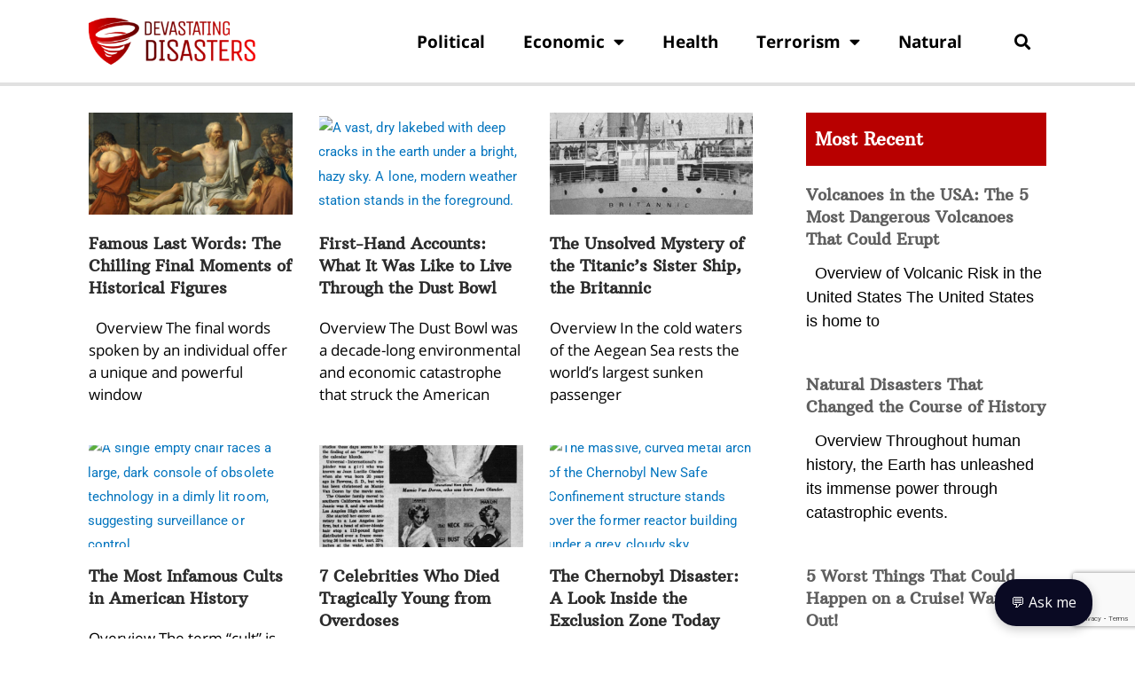

--- FILE ---
content_type: text/html; charset=utf-8
request_url: https://www.google.com/recaptcha/api2/anchor?ar=1&k=6LclAcoZAAAAAMTgxy3e_6aGWRY7TyQhKFqtSLw-&co=aHR0cHM6Ly9kZXZhc3RhdGluZ2Rpc2FzdGVycy5jb206NDQz&hl=en&v=PoyoqOPhxBO7pBk68S4YbpHZ&size=invisible&anchor-ms=20000&execute-ms=30000&cb=k6yy91coyjqn
body_size: 48810
content:
<!DOCTYPE HTML><html dir="ltr" lang="en"><head><meta http-equiv="Content-Type" content="text/html; charset=UTF-8">
<meta http-equiv="X-UA-Compatible" content="IE=edge">
<title>reCAPTCHA</title>
<style type="text/css">
/* cyrillic-ext */
@font-face {
  font-family: 'Roboto';
  font-style: normal;
  font-weight: 400;
  font-stretch: 100%;
  src: url(//fonts.gstatic.com/s/roboto/v48/KFO7CnqEu92Fr1ME7kSn66aGLdTylUAMa3GUBHMdazTgWw.woff2) format('woff2');
  unicode-range: U+0460-052F, U+1C80-1C8A, U+20B4, U+2DE0-2DFF, U+A640-A69F, U+FE2E-FE2F;
}
/* cyrillic */
@font-face {
  font-family: 'Roboto';
  font-style: normal;
  font-weight: 400;
  font-stretch: 100%;
  src: url(//fonts.gstatic.com/s/roboto/v48/KFO7CnqEu92Fr1ME7kSn66aGLdTylUAMa3iUBHMdazTgWw.woff2) format('woff2');
  unicode-range: U+0301, U+0400-045F, U+0490-0491, U+04B0-04B1, U+2116;
}
/* greek-ext */
@font-face {
  font-family: 'Roboto';
  font-style: normal;
  font-weight: 400;
  font-stretch: 100%;
  src: url(//fonts.gstatic.com/s/roboto/v48/KFO7CnqEu92Fr1ME7kSn66aGLdTylUAMa3CUBHMdazTgWw.woff2) format('woff2');
  unicode-range: U+1F00-1FFF;
}
/* greek */
@font-face {
  font-family: 'Roboto';
  font-style: normal;
  font-weight: 400;
  font-stretch: 100%;
  src: url(//fonts.gstatic.com/s/roboto/v48/KFO7CnqEu92Fr1ME7kSn66aGLdTylUAMa3-UBHMdazTgWw.woff2) format('woff2');
  unicode-range: U+0370-0377, U+037A-037F, U+0384-038A, U+038C, U+038E-03A1, U+03A3-03FF;
}
/* math */
@font-face {
  font-family: 'Roboto';
  font-style: normal;
  font-weight: 400;
  font-stretch: 100%;
  src: url(//fonts.gstatic.com/s/roboto/v48/KFO7CnqEu92Fr1ME7kSn66aGLdTylUAMawCUBHMdazTgWw.woff2) format('woff2');
  unicode-range: U+0302-0303, U+0305, U+0307-0308, U+0310, U+0312, U+0315, U+031A, U+0326-0327, U+032C, U+032F-0330, U+0332-0333, U+0338, U+033A, U+0346, U+034D, U+0391-03A1, U+03A3-03A9, U+03B1-03C9, U+03D1, U+03D5-03D6, U+03F0-03F1, U+03F4-03F5, U+2016-2017, U+2034-2038, U+203C, U+2040, U+2043, U+2047, U+2050, U+2057, U+205F, U+2070-2071, U+2074-208E, U+2090-209C, U+20D0-20DC, U+20E1, U+20E5-20EF, U+2100-2112, U+2114-2115, U+2117-2121, U+2123-214F, U+2190, U+2192, U+2194-21AE, U+21B0-21E5, U+21F1-21F2, U+21F4-2211, U+2213-2214, U+2216-22FF, U+2308-230B, U+2310, U+2319, U+231C-2321, U+2336-237A, U+237C, U+2395, U+239B-23B7, U+23D0, U+23DC-23E1, U+2474-2475, U+25AF, U+25B3, U+25B7, U+25BD, U+25C1, U+25CA, U+25CC, U+25FB, U+266D-266F, U+27C0-27FF, U+2900-2AFF, U+2B0E-2B11, U+2B30-2B4C, U+2BFE, U+3030, U+FF5B, U+FF5D, U+1D400-1D7FF, U+1EE00-1EEFF;
}
/* symbols */
@font-face {
  font-family: 'Roboto';
  font-style: normal;
  font-weight: 400;
  font-stretch: 100%;
  src: url(//fonts.gstatic.com/s/roboto/v48/KFO7CnqEu92Fr1ME7kSn66aGLdTylUAMaxKUBHMdazTgWw.woff2) format('woff2');
  unicode-range: U+0001-000C, U+000E-001F, U+007F-009F, U+20DD-20E0, U+20E2-20E4, U+2150-218F, U+2190, U+2192, U+2194-2199, U+21AF, U+21E6-21F0, U+21F3, U+2218-2219, U+2299, U+22C4-22C6, U+2300-243F, U+2440-244A, U+2460-24FF, U+25A0-27BF, U+2800-28FF, U+2921-2922, U+2981, U+29BF, U+29EB, U+2B00-2BFF, U+4DC0-4DFF, U+FFF9-FFFB, U+10140-1018E, U+10190-1019C, U+101A0, U+101D0-101FD, U+102E0-102FB, U+10E60-10E7E, U+1D2C0-1D2D3, U+1D2E0-1D37F, U+1F000-1F0FF, U+1F100-1F1AD, U+1F1E6-1F1FF, U+1F30D-1F30F, U+1F315, U+1F31C, U+1F31E, U+1F320-1F32C, U+1F336, U+1F378, U+1F37D, U+1F382, U+1F393-1F39F, U+1F3A7-1F3A8, U+1F3AC-1F3AF, U+1F3C2, U+1F3C4-1F3C6, U+1F3CA-1F3CE, U+1F3D4-1F3E0, U+1F3ED, U+1F3F1-1F3F3, U+1F3F5-1F3F7, U+1F408, U+1F415, U+1F41F, U+1F426, U+1F43F, U+1F441-1F442, U+1F444, U+1F446-1F449, U+1F44C-1F44E, U+1F453, U+1F46A, U+1F47D, U+1F4A3, U+1F4B0, U+1F4B3, U+1F4B9, U+1F4BB, U+1F4BF, U+1F4C8-1F4CB, U+1F4D6, U+1F4DA, U+1F4DF, U+1F4E3-1F4E6, U+1F4EA-1F4ED, U+1F4F7, U+1F4F9-1F4FB, U+1F4FD-1F4FE, U+1F503, U+1F507-1F50B, U+1F50D, U+1F512-1F513, U+1F53E-1F54A, U+1F54F-1F5FA, U+1F610, U+1F650-1F67F, U+1F687, U+1F68D, U+1F691, U+1F694, U+1F698, U+1F6AD, U+1F6B2, U+1F6B9-1F6BA, U+1F6BC, U+1F6C6-1F6CF, U+1F6D3-1F6D7, U+1F6E0-1F6EA, U+1F6F0-1F6F3, U+1F6F7-1F6FC, U+1F700-1F7FF, U+1F800-1F80B, U+1F810-1F847, U+1F850-1F859, U+1F860-1F887, U+1F890-1F8AD, U+1F8B0-1F8BB, U+1F8C0-1F8C1, U+1F900-1F90B, U+1F93B, U+1F946, U+1F984, U+1F996, U+1F9E9, U+1FA00-1FA6F, U+1FA70-1FA7C, U+1FA80-1FA89, U+1FA8F-1FAC6, U+1FACE-1FADC, U+1FADF-1FAE9, U+1FAF0-1FAF8, U+1FB00-1FBFF;
}
/* vietnamese */
@font-face {
  font-family: 'Roboto';
  font-style: normal;
  font-weight: 400;
  font-stretch: 100%;
  src: url(//fonts.gstatic.com/s/roboto/v48/KFO7CnqEu92Fr1ME7kSn66aGLdTylUAMa3OUBHMdazTgWw.woff2) format('woff2');
  unicode-range: U+0102-0103, U+0110-0111, U+0128-0129, U+0168-0169, U+01A0-01A1, U+01AF-01B0, U+0300-0301, U+0303-0304, U+0308-0309, U+0323, U+0329, U+1EA0-1EF9, U+20AB;
}
/* latin-ext */
@font-face {
  font-family: 'Roboto';
  font-style: normal;
  font-weight: 400;
  font-stretch: 100%;
  src: url(//fonts.gstatic.com/s/roboto/v48/KFO7CnqEu92Fr1ME7kSn66aGLdTylUAMa3KUBHMdazTgWw.woff2) format('woff2');
  unicode-range: U+0100-02BA, U+02BD-02C5, U+02C7-02CC, U+02CE-02D7, U+02DD-02FF, U+0304, U+0308, U+0329, U+1D00-1DBF, U+1E00-1E9F, U+1EF2-1EFF, U+2020, U+20A0-20AB, U+20AD-20C0, U+2113, U+2C60-2C7F, U+A720-A7FF;
}
/* latin */
@font-face {
  font-family: 'Roboto';
  font-style: normal;
  font-weight: 400;
  font-stretch: 100%;
  src: url(//fonts.gstatic.com/s/roboto/v48/KFO7CnqEu92Fr1ME7kSn66aGLdTylUAMa3yUBHMdazQ.woff2) format('woff2');
  unicode-range: U+0000-00FF, U+0131, U+0152-0153, U+02BB-02BC, U+02C6, U+02DA, U+02DC, U+0304, U+0308, U+0329, U+2000-206F, U+20AC, U+2122, U+2191, U+2193, U+2212, U+2215, U+FEFF, U+FFFD;
}
/* cyrillic-ext */
@font-face {
  font-family: 'Roboto';
  font-style: normal;
  font-weight: 500;
  font-stretch: 100%;
  src: url(//fonts.gstatic.com/s/roboto/v48/KFO7CnqEu92Fr1ME7kSn66aGLdTylUAMa3GUBHMdazTgWw.woff2) format('woff2');
  unicode-range: U+0460-052F, U+1C80-1C8A, U+20B4, U+2DE0-2DFF, U+A640-A69F, U+FE2E-FE2F;
}
/* cyrillic */
@font-face {
  font-family: 'Roboto';
  font-style: normal;
  font-weight: 500;
  font-stretch: 100%;
  src: url(//fonts.gstatic.com/s/roboto/v48/KFO7CnqEu92Fr1ME7kSn66aGLdTylUAMa3iUBHMdazTgWw.woff2) format('woff2');
  unicode-range: U+0301, U+0400-045F, U+0490-0491, U+04B0-04B1, U+2116;
}
/* greek-ext */
@font-face {
  font-family: 'Roboto';
  font-style: normal;
  font-weight: 500;
  font-stretch: 100%;
  src: url(//fonts.gstatic.com/s/roboto/v48/KFO7CnqEu92Fr1ME7kSn66aGLdTylUAMa3CUBHMdazTgWw.woff2) format('woff2');
  unicode-range: U+1F00-1FFF;
}
/* greek */
@font-face {
  font-family: 'Roboto';
  font-style: normal;
  font-weight: 500;
  font-stretch: 100%;
  src: url(//fonts.gstatic.com/s/roboto/v48/KFO7CnqEu92Fr1ME7kSn66aGLdTylUAMa3-UBHMdazTgWw.woff2) format('woff2');
  unicode-range: U+0370-0377, U+037A-037F, U+0384-038A, U+038C, U+038E-03A1, U+03A3-03FF;
}
/* math */
@font-face {
  font-family: 'Roboto';
  font-style: normal;
  font-weight: 500;
  font-stretch: 100%;
  src: url(//fonts.gstatic.com/s/roboto/v48/KFO7CnqEu92Fr1ME7kSn66aGLdTylUAMawCUBHMdazTgWw.woff2) format('woff2');
  unicode-range: U+0302-0303, U+0305, U+0307-0308, U+0310, U+0312, U+0315, U+031A, U+0326-0327, U+032C, U+032F-0330, U+0332-0333, U+0338, U+033A, U+0346, U+034D, U+0391-03A1, U+03A3-03A9, U+03B1-03C9, U+03D1, U+03D5-03D6, U+03F0-03F1, U+03F4-03F5, U+2016-2017, U+2034-2038, U+203C, U+2040, U+2043, U+2047, U+2050, U+2057, U+205F, U+2070-2071, U+2074-208E, U+2090-209C, U+20D0-20DC, U+20E1, U+20E5-20EF, U+2100-2112, U+2114-2115, U+2117-2121, U+2123-214F, U+2190, U+2192, U+2194-21AE, U+21B0-21E5, U+21F1-21F2, U+21F4-2211, U+2213-2214, U+2216-22FF, U+2308-230B, U+2310, U+2319, U+231C-2321, U+2336-237A, U+237C, U+2395, U+239B-23B7, U+23D0, U+23DC-23E1, U+2474-2475, U+25AF, U+25B3, U+25B7, U+25BD, U+25C1, U+25CA, U+25CC, U+25FB, U+266D-266F, U+27C0-27FF, U+2900-2AFF, U+2B0E-2B11, U+2B30-2B4C, U+2BFE, U+3030, U+FF5B, U+FF5D, U+1D400-1D7FF, U+1EE00-1EEFF;
}
/* symbols */
@font-face {
  font-family: 'Roboto';
  font-style: normal;
  font-weight: 500;
  font-stretch: 100%;
  src: url(//fonts.gstatic.com/s/roboto/v48/KFO7CnqEu92Fr1ME7kSn66aGLdTylUAMaxKUBHMdazTgWw.woff2) format('woff2');
  unicode-range: U+0001-000C, U+000E-001F, U+007F-009F, U+20DD-20E0, U+20E2-20E4, U+2150-218F, U+2190, U+2192, U+2194-2199, U+21AF, U+21E6-21F0, U+21F3, U+2218-2219, U+2299, U+22C4-22C6, U+2300-243F, U+2440-244A, U+2460-24FF, U+25A0-27BF, U+2800-28FF, U+2921-2922, U+2981, U+29BF, U+29EB, U+2B00-2BFF, U+4DC0-4DFF, U+FFF9-FFFB, U+10140-1018E, U+10190-1019C, U+101A0, U+101D0-101FD, U+102E0-102FB, U+10E60-10E7E, U+1D2C0-1D2D3, U+1D2E0-1D37F, U+1F000-1F0FF, U+1F100-1F1AD, U+1F1E6-1F1FF, U+1F30D-1F30F, U+1F315, U+1F31C, U+1F31E, U+1F320-1F32C, U+1F336, U+1F378, U+1F37D, U+1F382, U+1F393-1F39F, U+1F3A7-1F3A8, U+1F3AC-1F3AF, U+1F3C2, U+1F3C4-1F3C6, U+1F3CA-1F3CE, U+1F3D4-1F3E0, U+1F3ED, U+1F3F1-1F3F3, U+1F3F5-1F3F7, U+1F408, U+1F415, U+1F41F, U+1F426, U+1F43F, U+1F441-1F442, U+1F444, U+1F446-1F449, U+1F44C-1F44E, U+1F453, U+1F46A, U+1F47D, U+1F4A3, U+1F4B0, U+1F4B3, U+1F4B9, U+1F4BB, U+1F4BF, U+1F4C8-1F4CB, U+1F4D6, U+1F4DA, U+1F4DF, U+1F4E3-1F4E6, U+1F4EA-1F4ED, U+1F4F7, U+1F4F9-1F4FB, U+1F4FD-1F4FE, U+1F503, U+1F507-1F50B, U+1F50D, U+1F512-1F513, U+1F53E-1F54A, U+1F54F-1F5FA, U+1F610, U+1F650-1F67F, U+1F687, U+1F68D, U+1F691, U+1F694, U+1F698, U+1F6AD, U+1F6B2, U+1F6B9-1F6BA, U+1F6BC, U+1F6C6-1F6CF, U+1F6D3-1F6D7, U+1F6E0-1F6EA, U+1F6F0-1F6F3, U+1F6F7-1F6FC, U+1F700-1F7FF, U+1F800-1F80B, U+1F810-1F847, U+1F850-1F859, U+1F860-1F887, U+1F890-1F8AD, U+1F8B0-1F8BB, U+1F8C0-1F8C1, U+1F900-1F90B, U+1F93B, U+1F946, U+1F984, U+1F996, U+1F9E9, U+1FA00-1FA6F, U+1FA70-1FA7C, U+1FA80-1FA89, U+1FA8F-1FAC6, U+1FACE-1FADC, U+1FADF-1FAE9, U+1FAF0-1FAF8, U+1FB00-1FBFF;
}
/* vietnamese */
@font-face {
  font-family: 'Roboto';
  font-style: normal;
  font-weight: 500;
  font-stretch: 100%;
  src: url(//fonts.gstatic.com/s/roboto/v48/KFO7CnqEu92Fr1ME7kSn66aGLdTylUAMa3OUBHMdazTgWw.woff2) format('woff2');
  unicode-range: U+0102-0103, U+0110-0111, U+0128-0129, U+0168-0169, U+01A0-01A1, U+01AF-01B0, U+0300-0301, U+0303-0304, U+0308-0309, U+0323, U+0329, U+1EA0-1EF9, U+20AB;
}
/* latin-ext */
@font-face {
  font-family: 'Roboto';
  font-style: normal;
  font-weight: 500;
  font-stretch: 100%;
  src: url(//fonts.gstatic.com/s/roboto/v48/KFO7CnqEu92Fr1ME7kSn66aGLdTylUAMa3KUBHMdazTgWw.woff2) format('woff2');
  unicode-range: U+0100-02BA, U+02BD-02C5, U+02C7-02CC, U+02CE-02D7, U+02DD-02FF, U+0304, U+0308, U+0329, U+1D00-1DBF, U+1E00-1E9F, U+1EF2-1EFF, U+2020, U+20A0-20AB, U+20AD-20C0, U+2113, U+2C60-2C7F, U+A720-A7FF;
}
/* latin */
@font-face {
  font-family: 'Roboto';
  font-style: normal;
  font-weight: 500;
  font-stretch: 100%;
  src: url(//fonts.gstatic.com/s/roboto/v48/KFO7CnqEu92Fr1ME7kSn66aGLdTylUAMa3yUBHMdazQ.woff2) format('woff2');
  unicode-range: U+0000-00FF, U+0131, U+0152-0153, U+02BB-02BC, U+02C6, U+02DA, U+02DC, U+0304, U+0308, U+0329, U+2000-206F, U+20AC, U+2122, U+2191, U+2193, U+2212, U+2215, U+FEFF, U+FFFD;
}
/* cyrillic-ext */
@font-face {
  font-family: 'Roboto';
  font-style: normal;
  font-weight: 900;
  font-stretch: 100%;
  src: url(//fonts.gstatic.com/s/roboto/v48/KFO7CnqEu92Fr1ME7kSn66aGLdTylUAMa3GUBHMdazTgWw.woff2) format('woff2');
  unicode-range: U+0460-052F, U+1C80-1C8A, U+20B4, U+2DE0-2DFF, U+A640-A69F, U+FE2E-FE2F;
}
/* cyrillic */
@font-face {
  font-family: 'Roboto';
  font-style: normal;
  font-weight: 900;
  font-stretch: 100%;
  src: url(//fonts.gstatic.com/s/roboto/v48/KFO7CnqEu92Fr1ME7kSn66aGLdTylUAMa3iUBHMdazTgWw.woff2) format('woff2');
  unicode-range: U+0301, U+0400-045F, U+0490-0491, U+04B0-04B1, U+2116;
}
/* greek-ext */
@font-face {
  font-family: 'Roboto';
  font-style: normal;
  font-weight: 900;
  font-stretch: 100%;
  src: url(//fonts.gstatic.com/s/roboto/v48/KFO7CnqEu92Fr1ME7kSn66aGLdTylUAMa3CUBHMdazTgWw.woff2) format('woff2');
  unicode-range: U+1F00-1FFF;
}
/* greek */
@font-face {
  font-family: 'Roboto';
  font-style: normal;
  font-weight: 900;
  font-stretch: 100%;
  src: url(//fonts.gstatic.com/s/roboto/v48/KFO7CnqEu92Fr1ME7kSn66aGLdTylUAMa3-UBHMdazTgWw.woff2) format('woff2');
  unicode-range: U+0370-0377, U+037A-037F, U+0384-038A, U+038C, U+038E-03A1, U+03A3-03FF;
}
/* math */
@font-face {
  font-family: 'Roboto';
  font-style: normal;
  font-weight: 900;
  font-stretch: 100%;
  src: url(//fonts.gstatic.com/s/roboto/v48/KFO7CnqEu92Fr1ME7kSn66aGLdTylUAMawCUBHMdazTgWw.woff2) format('woff2');
  unicode-range: U+0302-0303, U+0305, U+0307-0308, U+0310, U+0312, U+0315, U+031A, U+0326-0327, U+032C, U+032F-0330, U+0332-0333, U+0338, U+033A, U+0346, U+034D, U+0391-03A1, U+03A3-03A9, U+03B1-03C9, U+03D1, U+03D5-03D6, U+03F0-03F1, U+03F4-03F5, U+2016-2017, U+2034-2038, U+203C, U+2040, U+2043, U+2047, U+2050, U+2057, U+205F, U+2070-2071, U+2074-208E, U+2090-209C, U+20D0-20DC, U+20E1, U+20E5-20EF, U+2100-2112, U+2114-2115, U+2117-2121, U+2123-214F, U+2190, U+2192, U+2194-21AE, U+21B0-21E5, U+21F1-21F2, U+21F4-2211, U+2213-2214, U+2216-22FF, U+2308-230B, U+2310, U+2319, U+231C-2321, U+2336-237A, U+237C, U+2395, U+239B-23B7, U+23D0, U+23DC-23E1, U+2474-2475, U+25AF, U+25B3, U+25B7, U+25BD, U+25C1, U+25CA, U+25CC, U+25FB, U+266D-266F, U+27C0-27FF, U+2900-2AFF, U+2B0E-2B11, U+2B30-2B4C, U+2BFE, U+3030, U+FF5B, U+FF5D, U+1D400-1D7FF, U+1EE00-1EEFF;
}
/* symbols */
@font-face {
  font-family: 'Roboto';
  font-style: normal;
  font-weight: 900;
  font-stretch: 100%;
  src: url(//fonts.gstatic.com/s/roboto/v48/KFO7CnqEu92Fr1ME7kSn66aGLdTylUAMaxKUBHMdazTgWw.woff2) format('woff2');
  unicode-range: U+0001-000C, U+000E-001F, U+007F-009F, U+20DD-20E0, U+20E2-20E4, U+2150-218F, U+2190, U+2192, U+2194-2199, U+21AF, U+21E6-21F0, U+21F3, U+2218-2219, U+2299, U+22C4-22C6, U+2300-243F, U+2440-244A, U+2460-24FF, U+25A0-27BF, U+2800-28FF, U+2921-2922, U+2981, U+29BF, U+29EB, U+2B00-2BFF, U+4DC0-4DFF, U+FFF9-FFFB, U+10140-1018E, U+10190-1019C, U+101A0, U+101D0-101FD, U+102E0-102FB, U+10E60-10E7E, U+1D2C0-1D2D3, U+1D2E0-1D37F, U+1F000-1F0FF, U+1F100-1F1AD, U+1F1E6-1F1FF, U+1F30D-1F30F, U+1F315, U+1F31C, U+1F31E, U+1F320-1F32C, U+1F336, U+1F378, U+1F37D, U+1F382, U+1F393-1F39F, U+1F3A7-1F3A8, U+1F3AC-1F3AF, U+1F3C2, U+1F3C4-1F3C6, U+1F3CA-1F3CE, U+1F3D4-1F3E0, U+1F3ED, U+1F3F1-1F3F3, U+1F3F5-1F3F7, U+1F408, U+1F415, U+1F41F, U+1F426, U+1F43F, U+1F441-1F442, U+1F444, U+1F446-1F449, U+1F44C-1F44E, U+1F453, U+1F46A, U+1F47D, U+1F4A3, U+1F4B0, U+1F4B3, U+1F4B9, U+1F4BB, U+1F4BF, U+1F4C8-1F4CB, U+1F4D6, U+1F4DA, U+1F4DF, U+1F4E3-1F4E6, U+1F4EA-1F4ED, U+1F4F7, U+1F4F9-1F4FB, U+1F4FD-1F4FE, U+1F503, U+1F507-1F50B, U+1F50D, U+1F512-1F513, U+1F53E-1F54A, U+1F54F-1F5FA, U+1F610, U+1F650-1F67F, U+1F687, U+1F68D, U+1F691, U+1F694, U+1F698, U+1F6AD, U+1F6B2, U+1F6B9-1F6BA, U+1F6BC, U+1F6C6-1F6CF, U+1F6D3-1F6D7, U+1F6E0-1F6EA, U+1F6F0-1F6F3, U+1F6F7-1F6FC, U+1F700-1F7FF, U+1F800-1F80B, U+1F810-1F847, U+1F850-1F859, U+1F860-1F887, U+1F890-1F8AD, U+1F8B0-1F8BB, U+1F8C0-1F8C1, U+1F900-1F90B, U+1F93B, U+1F946, U+1F984, U+1F996, U+1F9E9, U+1FA00-1FA6F, U+1FA70-1FA7C, U+1FA80-1FA89, U+1FA8F-1FAC6, U+1FACE-1FADC, U+1FADF-1FAE9, U+1FAF0-1FAF8, U+1FB00-1FBFF;
}
/* vietnamese */
@font-face {
  font-family: 'Roboto';
  font-style: normal;
  font-weight: 900;
  font-stretch: 100%;
  src: url(//fonts.gstatic.com/s/roboto/v48/KFO7CnqEu92Fr1ME7kSn66aGLdTylUAMa3OUBHMdazTgWw.woff2) format('woff2');
  unicode-range: U+0102-0103, U+0110-0111, U+0128-0129, U+0168-0169, U+01A0-01A1, U+01AF-01B0, U+0300-0301, U+0303-0304, U+0308-0309, U+0323, U+0329, U+1EA0-1EF9, U+20AB;
}
/* latin-ext */
@font-face {
  font-family: 'Roboto';
  font-style: normal;
  font-weight: 900;
  font-stretch: 100%;
  src: url(//fonts.gstatic.com/s/roboto/v48/KFO7CnqEu92Fr1ME7kSn66aGLdTylUAMa3KUBHMdazTgWw.woff2) format('woff2');
  unicode-range: U+0100-02BA, U+02BD-02C5, U+02C7-02CC, U+02CE-02D7, U+02DD-02FF, U+0304, U+0308, U+0329, U+1D00-1DBF, U+1E00-1E9F, U+1EF2-1EFF, U+2020, U+20A0-20AB, U+20AD-20C0, U+2113, U+2C60-2C7F, U+A720-A7FF;
}
/* latin */
@font-face {
  font-family: 'Roboto';
  font-style: normal;
  font-weight: 900;
  font-stretch: 100%;
  src: url(//fonts.gstatic.com/s/roboto/v48/KFO7CnqEu92Fr1ME7kSn66aGLdTylUAMa3yUBHMdazQ.woff2) format('woff2');
  unicode-range: U+0000-00FF, U+0131, U+0152-0153, U+02BB-02BC, U+02C6, U+02DA, U+02DC, U+0304, U+0308, U+0329, U+2000-206F, U+20AC, U+2122, U+2191, U+2193, U+2212, U+2215, U+FEFF, U+FFFD;
}

</style>
<link rel="stylesheet" type="text/css" href="https://www.gstatic.com/recaptcha/releases/PoyoqOPhxBO7pBk68S4YbpHZ/styles__ltr.css">
<script nonce="bQpMjDprhWMMJ9ptLbFvNA" type="text/javascript">window['__recaptcha_api'] = 'https://www.google.com/recaptcha/api2/';</script>
<script type="text/javascript" src="https://www.gstatic.com/recaptcha/releases/PoyoqOPhxBO7pBk68S4YbpHZ/recaptcha__en.js" nonce="bQpMjDprhWMMJ9ptLbFvNA">
      
    </script></head>
<body><div id="rc-anchor-alert" class="rc-anchor-alert"></div>
<input type="hidden" id="recaptcha-token" value="[base64]">
<script type="text/javascript" nonce="bQpMjDprhWMMJ9ptLbFvNA">
      recaptcha.anchor.Main.init("[\x22ainput\x22,[\x22bgdata\x22,\x22\x22,\[base64]/[base64]/[base64]/[base64]/[base64]/UltsKytdPUU6KEU8MjA0OD9SW2wrK109RT4+NnwxOTI6KChFJjY0NTEyKT09NTUyOTYmJk0rMTxjLmxlbmd0aCYmKGMuY2hhckNvZGVBdChNKzEpJjY0NTEyKT09NTYzMjA/[base64]/[base64]/[base64]/[base64]/[base64]/[base64]/[base64]\x22,\[base64]\\u003d\x22,\x22w71OwpvDnsOdwrgpGm/Dqh4awr84L8O2V01vXcKOwrVKTcOOwr/DosOAOnTCosKvw73CkgbDhcKlw63Dh8K4wow0wqpyc0ZUw6LCmiFbfMK1w6PCicK/ZMOcw4rDgMKVwqNWQF9PDsKrA8KIwp0TAsOyIMOHNsOcw5HDulHClmzDqcK0wo7ChsKOwoNsfMO4wqrDqUcMIh3CmygLw7spwoUtwqzCkl7CicOjw53DsltFwrrCqcO/GT/Cm8OBw4JEwrrCjR9ow5tiwoIfw7plw7vDnsO4W8O4wrw6wpRjBcK6MsOySCXCt2jDnsO+f8K2bsK/wq95w61hM8OPw6cpwrdow4w7CsKew6/CtsO3Y0sNw5gQwrzDjsOvLcOLw7HCoMKewodIwpHDisKmw6LDl8OICAYhwqtvw6g7Bg5Mw65oOsOdD8Obwppywq1uwq3CvsKswrE8JMKywq/CrsKbGkTDrcK9aiFQw5BLMF/CncOQIcOhwqLDhMKkw7rDpgISw5vCs8KawrgLw6jCmzjCm8OIwrbCqsKDwqcjMSXCsE1iasOuesKwaMKCGMOeXsO7w7pAEAXDssKWbMOWfwF3A8Kgw6YLw63ChMKgwqcww6vDo8O7w7/Ds11sQzRKVDxHOy7Dl8OYw6DCrcO8YjxEACnCtMKGKmFTw75ZeEhYw7QXQy9YIcKHw7/Coi8jaMOmT8OLY8K2w6Bhw7PDrSpAw5vDpsOJS8KWFcKfM8O/[base64]/[base64]/[base64]/[base64]/[base64]/w7Yywr/[base64]/Cg3XDvw8QaHXCoyBjwoNEBMO6w6N2wollw60vwocww5p5TcKrwrkswonDsgVtTDHDjsKJGMOLM8KewpMqGcO+PA3CpUNrwrzCum/Crl9rwq9sw60DO0Q/BTHCnz/DmMOqQ8OZVR/DtcOFw5BtAQtVw7zCpsOQQCLDgkRlw7XDk8K4worCjcKxZMKSfVomRAhAwrcJwo9jwopdwo/CtETDlw7DuS5Vw7zDihUAw7V0KXAAw6XCiBrCrMKGKxZyPAzDoWrCtsO6CnHDgsO3wp50cCwNw61CXcOzKsOywpROw4d2aMOcbsKZwrRnwrLComrCj8KgwpMJVcKyw7JIOm7Cv3plO8OwXsO/CcOYWcKyamzDj3zDklHClFrDrzLDhcOww7dRw6JVwojCgMKMw4bCoGhow6RMGMKbwqDDicK0wpXCrw49ZMKuSMKrw4ceIwTChcOkw4wUUcK8XsOncGnDsMK4w4tMFRNSGhjDmxDDpsKAZRrDkEVew7TCpgDCjDnDqcK/[base64]/ecO+wqgqe8K5w4DDvsOAwrTDkWsecSLDgn8jwoHCr2vDgSAJwrMKCMONwpTDvMOnw4PCpMO8BVjDgAoCw4jDmMOJEMOGwqk4w6XDh27Doy/Dr0zCpGdpaMOVRgPDjwV/w7TDq1oEwpxJw6kVYGTDsMO4KMKde8K8esO8SsKyQcOqdS9UC8KgW8OCXm12w5rCvAPCsE/Cjh7CoW7Dlz5Vw7wwYcKOcFpUwq/CuAUgV1TClgQqwobCjDbDvMK5w6bDvXYCw4jCpFwswoPCosOdw5PDg8KAD0HCscKDHToHwqcqwopJwr3DqVnCsSbDjEZLQ8KGw6ADb8KWwpEEUhzDqMOnKCJeJsKEwpbDgjDCsCUzCmkxw6DDp8OMMcKEw6I1wqh+wpUtw4FOSMKhw5bDjcO/BxvDjMOMw5rCksOrK3XCiMKnwpnCuUDDkm3Dg8OtZxt4ZMOMw6wbw6fDgnHCgsOZFcKhDAbDmnDCncO1YsOod0Efw6dAa8OTwpdcE8O3KGERwqPCucKSwqN7wodncHDDvXsawojDuMK3wr/DvsKMwo9cRD7CtMKhd3AWwpjDlcKbBSlMLsOCwpnCmxXDjcOmZ2sCwpLCs8KpJsOyUk3ChsKBw67DvcK7w7fDi0tnw5FUdThww71rfEgcHVDDkcK0BT7CnknCuRTDvcOnIBTCgsOkCmvCgXHCi1dgDsO1wqrCnXDDs3YFPxrCs2/DtcKsw6UgG0kRTMOyXcKIwqrCncOJOlPDshvDgsOMBsO6wpTDtMK/TmvDm1DDggNuwoDCo8OpPMOeIzVqV2bCosOkFMKHMcOdI0HCt8KbCsKZX3XDnT7DqMO9NMK5wq1Twq/Cv8Odw4zDjhcOMVvDmEUcwoPCvMKBf8KZwofCtDPDocKBwq3DhcK0J0DDkcODLEElw6E5H3rCosOIw7rDm8OsNltfw48lw4rDo1hQw5wAa0XCj31lw6rDsmrDtBXDm8KmET/DnsOTwoTDnsKHw6ACXTQvw4EgDcOXR8OSXkbDq8KWwoHCk8OOM8OhwpAhX8OkwoDCqsK1w7AwUcKKUcKATBrCq8O5w6EgwpZEwobDgVrCn8Ozw63Cp1TDicKjwpnCp8KQPcO5SVtNw63DnBsmdMORw4vDiMKEw4/CkcKEV8Knw6bDl8K9TcOHwpPDtcKlwpfDq2wxK0UwwoHClkzCnD4Iw5cGOBRmwoE9RMOlwpMUwonDicK8JMKQF3sCQ3fCuMKUDQpbSMKAwr40KcO+w4/[base64]/[base64]/DgmpINgfDsjo/GXVRw47CmiTCpMKCw4HDvCgNPMKdPAvCj1LCilHDpC/Dmz/DjMKMw7bCjwxcwoA3cMODwpHCgkTCg8KEXMO4w6HDpDQXNRDDt8Ojw6jCgVsmawzCrcKPZsK4w7R6wp7CusOzU07Cqk3DvhjCrsKLwr/DtURuUMOOb8OYAcKfwqwOwp/[base64]/[base64]/w6VpKg5Nw4Ndw6Q6X8KBQ8OpwpcWKGjCmRbDtn/CuMO8w4lIJhpFwojDs8KtOsOlFMKYwozCh8OFc1tPCifCvmHDlsKGQMOEcMKgCUTCjsKERMOsCMK+CcOiwr/DqADDongnZsOMwpHCoDLDhAwawqHDjMO3w4zChcOnMXjDg8OJwpAewobDqsKMw4bDsRzDo8KRwpjCuznClcKEw6jDtnXDvMK5cDHCmcKVw4vDiFjDmCPDmS0Bw4xxPMO+ccOdwqnCqT/Co8ORw7RwYcKMwrrCqsOWcztpwojDmC7ChsKkw7kqw60/H8OGN8KMO8O5WQkjwqxADMKmwo/CjlPCnAVOwprCrcKlaMOXw6AudcKIeT9Vw6N8wp98TMKKAsO2XMOjQ2BQwrzCksOAbUYxWHNXQ1BMaDXCl1shUcO4dMOPw7rDkcKwW0NeXMOmRH48XcOIw6PDljwXwocIdUnCmXdMZk/Cn8OVw4HCv8KIAA/[base64]/DjsO4wqhPw47DoMOFcsKFwpBiwqVKH3xPwpFZNg/CpR/[base64]/Di8OGNmzDlSDCgcKSHH9+w6VBw5HDpMOVw7lYHD/Cn8OHFkZUEkE7IMOywrBdwoFjLRVZw6hFwrHCg8OFw4LDkcOPwrB9YMKew4RGw5zDgsO1w4hAasOLbAfDkMOtwqlJLcKew7fCocOJfcKEw6sow7ZLw75lwrHDqcK6w4kVw6DCoXnDr2Ykw5fDpEPDqTNiUjTCu17DksOYw7jCqG/Dk8KhwpXDuEfDsMOEJsKQw7vDgsOFXjtYwrDDucOQTW7DuFhow5/DtS5fwrcRBWbDuj5Gw5QKMCXDuRDCokPCtV5hHlkWPsOJwo5DHsKtKCLDgcOpw4rDtsOpZsOfe8KLwp/DjibDmcOORzAnw67DvybDuMK0E8OeAsOHw6zDt8ObKMKXw6LCrcOsbMOHwrvCrsKowpbCm8OTUSpCw7bCnR3Dp8KQwptHTcKCw6BWOsOeJMOBEgLDq8OsOMOcXcOwwrQyS8OVwoDChG0lwrBTKGwdFsOODC/[base64]/CusKhworChj1Gw4NrYHbDosKowoppV1gqZmlJZ33DnsKOdHMFHQYTacOTb8KPPsK5dkzCpMOZOlPDgMKXBsOAwp3DnDcqFxMmw7s8HMKpw6/CuztFUcK/LQ/Cn8O6wp18wq4IIsO4UgnDpTTDlTgGw7o1w6TDgMKSw5bDhHc+IXxWUsOVMsONDsOHw4PDnQNgwqDCpsOxWxE1d8KjSMOKwoTCosO+bR3CtsK9w6QgwoMoVRnCssK+OirCiFdlw43CqsKvecKnwr/[base64]/[base64]/wqXCh8KRTSjDgcKyw4NqYMO0Ah/DiRHDsMKlwovDsA7CqMKobRvDgxXDpx1VccKKw7ojw4cSw4sYwoJQwp0mWl5kWl1WKsK3w5nDksKpR1rDo2jDj8K8woJpwpXClMKFEzPCh3Zqe8OiA8OIATTDsj93P8OtCSXCslbDogMswqpfU0/DhAZgw6cXRBHDtnXDjsKmTRrCo1HDvHHDjMKZMFYuKWk8wpkQwo40wqlQaxIBw6DCosKxw7bDhz4MwqEHwqvDkMOuw4Qlw5PDmcO/[base64]/[base64]/[base64]/DvC5QNsO3J8KTTjUww6VvVsOKZsKkwqzCvcKawphRRmbCrcOtwoTCoBfDrBnCs8OqUsKawojDjjfCkGjCsnLCgE4Wwo07csO5w7LCgMOww6cQwqPDtsK8XwhLwrtDX8O/JlVGwoY7wrvDgXBeVHvCpzfCiMK/w6hbL8OYwqdrw6Qsw5zCg8KFAFpxwo7Cnks4SMKsPsKCMMOCwprCgQleYMKhw7/CrcOwElRFw5zDsMKMwr5HbcKWw6LCszgcSnvDpzXDsMOHw4kow4/Ds8KcwqXDs0nDsmLCvyrCl8Kbwq1JwrlqUsKdwoR8Zhs2WMKCLkZHB8KQw5Fqw5HDuVDDiVvDiC7Dr8OwwpDDvVTDl8K/w7nDtznCssKtwoPCiRgSw7cHw5t8w7E4cHkhOcOXwrAewqbDkMK9wqnDhcKvPD/[base64]/UAjDplLCnWfDiHYcwrENw4jCuMO5Sml/w4jDm8O5w5IUfVnDpMKXSsOqYcOTBcKzwrsjE1g1w49pw5DDhU/CocObVMOXw63Cq8KkwozDoxJ/N19Xw5IFO8KTw6Ryeh3DiAvCt8Ogw6HDvcK1w7fCrsK5O1XDqcK6w7nCsEPCpMOeJDLCucKiwo3DrlTCiTYkwo5Zw6bDnMOQXFhbK2XCssKHwr7Cv8KQaMOmS8OfFcKyZ8KrNsOcWyTCoA5SHcKMw5vDmsOOwofDgT4UM8KIw4bDsMO4RlcrwozDmMKMA1/CuCsqUjPCpRInasOfTDLDsgR2UnjCpsOFWy/Ck0ISwrZsGcOjYMKHw6rDvsONwppqwrDClhzCtMKXwpfCu1YEw67DusKowq8fwrxZE8OLw6YOAMOZbVAywojCucKQw4FOwq9Owp3CicOeTsOiFcK1QMKnA8KEw4YyKVLDlG3DrcOkwo0mc8OUUsKTIB7DhsK3wpQrwq/CnQbDnnbCgsKEw7BMw5EJBsK4w4PDlcOFL8K+asKnworDrTMzw4JBDhcOw7AlwoY3wrsrbSMcwqnCmC0TZMKvwoBNw77DiSjCixE4eWXCnE3CkMKPw6NUwpPCrwjDqcOMwqnCksOYGCdbwo3ClMO/[base64]/DkcKKeh3Cr8K5wqRSw4xwwoXDisKSUldnMsKiWmbCoGVZIcKRVDbCi8KGwr5MRS7CjGfCt2HCnTjDnxwLw7xxw6XCrEbCoyAFQsKAeC07wrPDt8OtMGHDhTTCm8OIwqMbwq1NwqkMaAzCiiLDn8Kow4RFwrM1QE4gw448O8OMTMO2P8Ozwq92woTDmCw/w6bCj8KhWgbCpsKow6Y0wrvCqcK9B8OoRULDpAnDhyLCoUfCkxnDo1JAwrNEwqHDhsO8w58MwoAVGsOmJhtdw4HCr8OdwrvDmEdPw4w9w67CqsO6w6FwbR/CnMODTMKaw7EUw7DCs8KLP8KdFElMw40de1EXwoDDkXDDvDzCpsK3w6s8AmPDs8KMIcOgwpVIFUTDpsKuZcKFw7LCvMOVYMOaEzVIEsOcKgNRwqnDpcKRTsOZw4I/e8OoHVJ4U3Rww7hiQ8KRw5PCq0LDmw3DnVQAwoTCu8OUw6DCvcOtUcKFQR0Uwronw60UfMKPw55uJSc1w7hdZVcOPsOTw4jCtsOucMOWwrrDohbDhSHCvzvDlgpPWMOZwoU7wp5Pw4ovwoZ7wo3DoQvDt1pNHQJqTzTDgsOwT8OTb3zCp8K1w75vIgRkVsOzwow4CHo/wp0eEMKBwrgzVCDCg2/CvsK/[base64]/DiRdpXS/Cj3bCsydPV8Otw6bCqsKudiFyw5MAwrxEw41uXzY5wpczwpLCmA/DgMKjE1AwHcOmIDoOwqR5YmMDKzwDSRgLMsKXZsOVO8OIIBbDpVDDr3Z1wpMOTWw1wo/[base64]/YxvDiRnCqxYqwonCtsOXeA/CpMO/eMKAwq43w7XDkgNSwrl8BEgmwofDrknCm8OHMcOYw6/Du8OtwqPCt1nDrcOBTMK0wpgvwq7DlsKrw7XCncKIdcKvADp7SMOqIxbDskvDj8O+HsKNwqbDhMO6ZlwpwobCicOpw642w5HCnzXDrcKuw4PDnMOCw7fCk8OQw6VpHT1xZjLDsmwow4YTwpBBOXB1F2nDscOWw7vCgnvCq8OWMQrCmx/[base64]/Cg8Ocw4pTIjvCisOow4LCjB9/EB8QwqbCmXgPw4/[base64]/Cu8OOw6HCoQ5rwp5FwoZlw5pcwo3Crm5lw6woFljDv8OEFBDCmUrDp8KLQsOMw4p4w60WJsOJwrzDlMOWV0fCuCA8HSXDiUcCwrM4woTDtmwjDW7CrxsiW8KGZVpDw6EBDhx4wpDDtsKMORE9wqRawptXw50bOMO1d8Obw57CjsKpwrbCtsOxw5lywo/ChiFswr/Drg/CksKlHA/CrUbDs8OjLMOBOQUAw4Qsw6RxJ2DDiRQ7wp0Sw5kqN3E0WMObL8OwfMK1SMO1w49Rw7bCtsK5FV7CjXhywpsOFsKDw6PDmlo7ZUTDlCLDqxJDw4/[base64]/Dv8KUSzPDp8Omw7vDj8O9XS4+C8Kewr/CkFABeU8XwqM/[base64]/[base64]/CjsKYScKTwpDDvMOIwoZ9w6jDtMOkR27DslxwwrXDq8OcJGpZeMKbIHfDkMOdwpVew4TDusOlwrwuwrrDgkFaw4xEwpo/w6hJUjXDijvCj0fDl3fClcOmN1XCkH8SUMK6TmTChsOsw6cWDjlrcWt7BcOQw7LCkcOBNnrDhzMQUFFNekTCnwh5fDYVbQoUUcKkLGHDs8OnasKJwqrDiMKFfFR9FjDCicKbYMO7w63CtR/DhhzCoMKNw5DCnScJPsKYw6TCvCnCp0HCnMKfwqDDh8OaT0FaPlDDjgZJeBlJK8OAwrDCu1NAakxffyDCucKwEMOoZsKHHcKnIMOmwr1rHDDDocOVLlvDp8KJw64cF8Oew6Eywp/DiGxIwpjDuVByMMODc8OfWsO2QFXCkXnDoDl5wo/DoA3CsnMoX3LCu8KyO8OoSzfDhE1qLMOfwrNsIgvClRJbwpBiw5DCgMO7wrFFR37CsR/Cp3YBw7fCkTUcwrTCmHNEw5HDjl5Zw7jDnxVawppUw4AcwrhIw4pNw6ZiHMK+wqHCvBfDoMOCYMKSY8Kpw7jCrUl1UQo2WMKCw6/CvcOXAsOWwpRiwoFDLAJHwp/CpF4cwqbCiDxMw7nCtUNIwpsWwrDDkRcNwqYDwq7Ck8K9c27DvDBQa8OfdMKWwp/Ck8OrbRkgbMO4w5vCny3DjcKkw5jDtsO4JcOoFjY5aiMBw6XClXR7w5rDrMKxwpwgwo8rwqXCgizCgsOMUMKowqlwRiAnEcO+woMWw5rCpsOXwpJ2AMKdBcO/SUbDhsOVwq/DoibDoMKxYsO2IcOuMRcUSTY+w41Iw71vwrTDixrCgVp0FsOaND7Dk1xUXcOKw6PDhxt8wqTDlAB/HhXCr13CiGlHw6BPS8OOfwgvw6tbNEpywqjCnk/Dq8KZw4IIDMOlBMKCN8O7w4hgNcKmw5LCuMKjIMKFwrDCh8O9NAvDp8Kew6JiRH7CvG/CuREpTMOecnViwofCvFHDjMONM0zDkFAmw7kTwq3CgsKVw4LCpcKfcn/CiW/DocOTwqnChMKrPcKAwr09w7bCusKHIxE+FmxNEsKJwq7DmmPDiFbDsiIIwol/[base64]/[base64]/CqnnCtR7Ds8Oaw4Q+QcKlVcKbDHbClBoQw4zCpcOPwr1+w7zDmMKQwprDqEQQJcOrwqLCvsKew6hLUcOOXHXCtsOALB/[base64]/CmWHDrmPCt8KCwp3CqCRnLMO+w6MOUznDk8KrL0wdw4MMK8OkVRtAYMOiwp9JasKzw43DoknCrMKswqwcw79eAcOaw4AEXGk2eRsCwpclVwTDukYpw67DpsKhdmoPRsKTC8O9SRBew7fCvHxAFxxrAsOWwq/Dukx3wqo9w7o4EWDDhwvCq8K/P8O9wqnDo8O3w4TDgMKBD0LCkcKzSBzCu8ODwpFawoTDsMK1wrNUbMOXw54Swqsaw57DolkNwrFzBMOcw5tWLMOKwqPCn8O2w5lqw7vCjcOLdsKiw6luwrjCkysLA8OLw643wr7CmF3DkDrDmGgNwqVJZHjCjW/CsSQJwqDDrsOBZiJaw7pEDmnCqsO3w5jCvxPDvx3DpjzDrcOOwq0fwqMJw73CkF7Cn8KgQMKHw7cWbl5ew4Eyw6N1d19LZcKNw4dYw7/DiS86wq3CrlrCg3rCjkRJwq7ChMKQw5nCplQ8wqAmw5AwFsOlwo3DncOGwrzCkcKtfEkawr3ClMKOXw/DlsO/w68Fw4/DpsK6w7MVQG/Dk8OSDVDCkMOXwrZbdxNxw6JGI8Ogw6fClsONXmMzwo8UYsOSwpVILX9qw7lhOG3Dr8K8XQHDhEMKdsOzwpbClcOmw6XDhMO/[base64]/[base64]/wrtqw7XDiVnDtzHDuMOvw5HCrcO7GsK/w6nDvD3DjcOdVcO7chItHQpHIcK1wqjDnwolwqbDm1zDsT/CkzZ+wrjDocKEw6ZlMnkBwpPClHjCicOVDnocw5NVScKvw7EYwpZfw6nCiUfDik9Mw6tnwrYLw4HCnsOiw7TDkMKLw6shL8OSw6/CgTjDm8OOWQLCinLCr8K/[base64]/Dj8ODw6fCiDkrwoELwoLDojLCnXhVwrrDkcONw4fCgVwlw5AFN8OnKMOJwrkGSsK8ORgkw5nCv1/DscKiw40SFcKKGzQkwo4gwpAdJR/Cow9BwpZkw7pnw4nDvC/ChExuw6/Dpj80IHLCgVpeworCuRXDrGnDqMO2dUYvwpfCsCLDo0zDusKEw5LDkcKowq9Aw4R+QBbCsGg8w7rCisKVJsK2wr/CtsKHwrEjO8OmO8O5wptqw6J/CBooTErDk8OHw47DtRnCpEzDjWfDskcjR286bArCsMKhYGMnw6jCqMK9woV9A8OLwp1MVAzCn0Mww7nCvMOOwrrDjFIBbzvDlXE/wpVSLMKGwrHDnTbDmsOKw6JYwrwow7k0w4lfwr7CocOOwr/Ci8KfCMKKw41Rw5DCowUDV8OfG8KBwqzDlMKsw5rDhcOQZMOEw5XCsQQRwqZpwpYOflXDqAHDnEBnJSgmw5oCG8O5EsOxw792FsOSOsOrOV0ww6PClMKLw7/[base64]/DmcO7wrI1w6LDv3nDpTrDqkARw47DjsKBw7fDqMONw6jCuwgyw6t1RMKTN3bCnRbDpkcBwoJ3elkeV8KBwp9oWAknYXrCiyLCgsKhZcK5bGPCnwgyw5VCw7HCk1VLw4MQZwHDn8Kbwqpvw4LCoMOgPVUcwpLDj8Kyw7BeGMO/w7pBw4fDrcOSwrMFw4lUw5/Ct8OacgfDvD/Ct8OuQx1Twp9QK2rDssKsd8Kmw5VIw5JDw6bDmcKgw5VLwovCk8Ohw6rCg2dmSU/CocKXwrLCrmRaw5l7wpPDhlxcwpvCpkzDqMKbw4Bmw4/[base64]/Cr33Cl8KAwrI1cCTDn8OCwpfChcKkwqdEwpLDrR0pU0PDoxXCv3AvbWfCvxkBwpfDuikJHsOFOHxRYMKSwr3Di8KEw4LDrEI/bcKXJ8KRP8Oww7MvNcKeIsK1wo7DlUPCpcOwwodBwr/CjRMdLlzCr8OOwotUQ30Hw7Qkw6lhYsKNw5nCg0oUw7IUHgHDs8KGw5gWw57DlsKdZMO8XhZCcy4hZsKJwrHCq8KQaSZOw5lEw57DjsOkw7stw5bDln4Fw4fCrGDDnkzCt8Kjw7lXwpTCv8O6wpwNw63DkMOew5TDucO2TsO0KW/DhUkrwqHCgMKdwo4/wqHDosOlw6AJGT7DrcOYw4wLw61Ywq/CtwFvw50Yw5TDvUJ3wr54HlvChcKow4dXFGoew7DCusO+Lw1cacKAwo8AwpJBf1BmaMOIw7YcM1p5SDEVwqR7XcOaw7tJwp8pw67Cm8KHw4ZzM8KtTUnDlMOOw6TDqMKGw5taEMKmdcO5w7/CsRVEBMKMw5bDlMKNwooMwpDDgiIaYsK4ckESHsO2w4MQOcOQc8O6P3fCt1tbP8KIdCrDp8O0FHDDsMKQw6PDqsKnFcOfwoTDhkrCg8OSw4bDpj/DgGrCt8OYUsK7w4knczl/wqY1XDU0w5XDhsKSw7TCl8Kowo7Dn8KYwo9KfcOlw6vClcOgw6wdfDLDlFoYDnsZw7c2w4xlwpXCsxLDkXkZDCzDgsOaeXvCpwHDjMOhOjXClcKgw6vCh8OiAl13Zl5fOcOEwogfWS3DnWIOwpTDmnoLw5Izwp/Cs8OYIcOVwpLDgMKJHirDmcOJJcONw6c/woDChsKSNzjCmEZHw5rDo3Ivc8O9VRplw6XCr8OWw7fCj8KuBmrDuw4hd8K6UsOvQcKAw7xoLhvDhcO/w7jDicOnwp3CqcKvw6okE8KiwovDnMOEfC3CncKBf8O1w45aw4PCmcOWwqRlKsOIQsKgw6IIwp3CisKdSX/[base64]/ClcKiBBJWw7/Du8K2JFsFSsK7UsOKcgDCtGk3w4LDssKEwpZaewbDk8KIH8KPGUrCqCHDnsK8ZRNhRx/CvcKawr0twoMKG8KeZ8OTwoHClMOyPWdzwrU2acO2BcOqw6jDuVobAcKjwr40OiMCC8Oqw5/[base64]/[base64]/[base64]/AMKOOsK2CUTCgcOcXQVTLBYGw4tXwpPDsMOUwr8xwpzCuhksw7/Cn8Ofwo/DiMOEw6HChsKvIsKZOcK3Uj4tUcOdLcKVD8Kgw71xwq9nbn8rasKSw4ULdMOMw7DDnMO6w4MvBHHCp8O7BsOBwqLDkF/Dimstwq47w75Mw7A/JcOyRMKhw5IYfHvDtVnCvHLChcOIfhVAYRAzw7TDh0NJM8KhwphZwqQ3wp3DiwXDj8OiNsKgS8KseMKCwos8wq4/WF0WCl5zwrMWw54nwqA/ZjLCksKzacOhwosAwpfCiMOmwrDCuEcTwoHCmMKYJcKCwqPCiMKdK1nCrHDDt8KQwr/Dn8KyTcO3HwHCpcKCw53DlDzCgcKsAE/CgsOIL0thwrJuw6nDpjPDlXjDjcKaw6wyP1LDrHXDu8KOYMO+ccK2bcOzcnPDpSdMw4ECJcOGRyx7VCJ/wqbCpMKZDk/DicOPw7XDssO1BnsVBWnDksOKbMKCQCVcWUkEwoPDm0Zsw4DCucOBPytrw6zCvcKWwopVw70/w4rCiGBhw4A5Ng0VwrDCpMKLw5bCtGnDlkxYVsKje8ODwp7DkMKww7cpBlNHSDkQVcOnQcKoC8OyFQfDlsKuR8OlLsOFwp3CgCzCplpsemUIw47DqsO/GxTCrsKtIF/CrcK2TR/DuSnDn2nDvwPCvMK5w6Enw6TCi3h0cWTDr8O0csKnwrpRd0HDl8OkFzoWwpokIWJLP28Lw73ChMOKwpl7wojCu8OCQcOFB8O9DS3Dk8OuOcODBsOvw71/[base64]/JsKTTRocwo8/w4/CiXDDnMKNw4QawpHDgcK/DsKyLMK6bj9Qwo9zBzTDicKXIGxXw57CmsKwf8OXPjDDsGzCiTdURMKoaMK6asOKKsO9ZMOjB8Ksw5jCqBvDhGTDuMK1PlzDp0XDpsKyc8Ohw4DCjcO+w7E9w6nCr19VFzTCm8K5w6DDsw/DlMK8w4AXCcOKLsOtVsObw7xpw4XDgErDtV7Do17DggXDpijDu8O8wo90w7vCiMOgwptvwrBVwocJwpxPw5vDr8KTNjbDpDXDmQLCrsOUPsOPTcKVIsOqQsO0IsKgFShzfg/[base64]/DtmHCncOPBTxtw4QSwpdWw4zDq8Kgwok9BcKIwqhowpoAwpHCnTLDvjfCnMKtw7rDrX/CpsOYworCgwHDgMO2F8K3NifDgCfDkgTDkMODdwdNwozCqsOHw5JRC1FmwrPCqHHDoMKMJh/CpsOnwrPCi8KWw6nDncK8wr0uw7jCpHvCrnrCuH/DvcK9LQ/DjcKlWsKucsOmUXlow5nCtW3DkhQSw7zCicKlwqtrC8O/[base64]/CjB/[base64]/wpDCqEfDkMK0GCDCqkHDs8KBK0TCpMOuPhPCv8OPVEMIwo7CuXnDvcOJCMKcQzLDoMKIw6LDtsKtwoLDpWkAc2V/QMKsFmdQwrp6ZcOhw4w8Imohw63CnzM3PBZTw7rDqsOhOMOfwrZ7woJKwoI3w7jCmC1XOxd9HBlMG0HCvcOlaxcsEkHCvVjDmB3Do8KLPVNsYE8sRcK0woDDjAZQORgQw7rCvsO/[base64]/w67Du8Kfw4HDksKBf1fDvXnCtcKxfUQYA3zDk8OYPcKFDT1CZzc4FiDDocObSSAJAEoswoXDhynDu8KXw7phw6HCmWgBwrJUwqBWRVTDlcK/UMOswqnCosOfbsOKd8K3Oys7YghDSm9kw6/CvDXCoX40KFDDucKiOHHDjsK/fk/CoAE7RMKhVQXDm8Knwr7Dv2Q3WcKTecOPw4cVwqXCiMOOYnsYwrPCpcOwwokOb2HCucKqw4pRw6XChsOUYMOgVj4SwoTCiMOSwqtQwqDCnHPDtRwVScKjwqs/PFskGMK+f8OewpTDp8KIw63DuMKrw7VqwoHDtMOnGcOAUsOGbQXCmcOwwqJBw6QiwqgdBy3CoyrCjAYtI8OkOSjDn8KXNcKUHSrCusO1QcOCekPDiMOaVzjDqA/DusOqMcKyGjvCh8KrO11Ne1FJAcOOBS5Jw7xac8O6w6hjw4HDhU4+wpzCj8OKw7zCtMKbM8KmWycgFho3eQ3DjcONHn17IsKnJ3HCjsKOw6LDgzcLw6HCpsKpTj8ow688aMK1JsK+ehPDhMKcwqg7SRvDucKTbsKlw607wo/DgyHCtQbDjyZxw6IBwoDDjcO8w5Y6IHnDsMOowovDvTRfwrnDucKNKcOCw4TDgjzDscOowpzCi8KZwqbCnMKawqbClGTDuMOCwrwzdhESw6TCpcOpwrHCik8EYTjConZZHMK8LsO7worDkcKuwqkIwqJ/DMOGWwvCjAPDhFbCnMKRHMOOw7F9GsK4QcO8wpDCr8OlPsOiX8Kuw7rCh2UyE8KKfW/ClB/[base64]/Ck293w4VVMTMWLMOhXMK0MyBaJxlgHMO+wpHDmDXDgMOrw6vDlnHDtMKrwpktMU7Co8K9EsKwcmlSw4h8wpTCgcKHwo3CqMOswqdQU8Kbw6JgecOVMFx5W0vCqHbCjGvDgsKtwp/CgcOnwqLCmgdOEsOyGQfDssO2w6d0OkvDun3DpkHDmsKpwo7DpsOZw7dlOWvCi2zCrmg+UcK8wrnCuXPCv3nCsX5zJcOuwqkOKw0gCsKcw4U6w7fCqMO9w7txwrfDryB8wobCnxbCoMK/[base64]/MivDkcKmVMONX8K+TsKjZSbDmMO9wqk/wofCi0s0KjnCgsKgw4IBa8KMRm/ChTLDg18Mwo9JVy1Mwoc7YsOPEULCswnDkcODw7lpw4cFw7nCpXHDjMKMwrxtwoJTwrJTwosfaADClsKMwqwqKcK/bMKmwq1cQUdUCQIfL8KMw6cew6fDpVM2wp/Ds1sXUMKXD8KJcsKsUMKwwr1SLsOxw4Qyw5zDuCx8w7MrTMKLw5dqPWUBwqQGIHLDgVVYwoNcJMOXw7bCj8KlE21BwqxcDiXCjRbDs8K6woYJwqR7w7DDpkHCt8ONwpXDusKnYBoEw5PCiUXCo8OhVCrDn8O3EcK0woXCiDHCkMOaOsO6OmPChX9PwqrDgMKVZsO6wp/CmcOTw7LDpBUrw6DChzQUwqJjw7NJwpLCq8ORB0zDlHtdazoPWxlOEsOcwr1wO8Otw7VHw5jDhMKBWMO+wrNyHQUEw6EFFRRMw74eHsO4Jj8KwpXDksKFwrUdcMOMacO8w7/CosKFwrBjworDg8KgJ8KSwqvDv2rCsXIPKcOqG0bCtVXCo2gYbEjDosKfw7ofw6pudMOrEivCv8OmwpzDr8K9ZRvDi8Obwo4BwrI2OgA3P8OlJFA4wqPDvsKjbCNuTnxwK8KuZ8OGNh7CsiQZYcKeH8ONZls4wr/DmsK1XsKHw5ljLh3DrUFBPBjDqsOswr3DuyPCgV7DnmDCo8OxDRxTUMKQaSNwwrU3wr7CscOGG8KWMcOhChhWwo7CiSYSecK6w5jCmcKbCsK9w5TCjcO5A30MAMOjEsO6wo/Ck3PDk8KBenfCvsOGSCDClsO7RW0Rwpp6w7gFwoTCqwjDrMOEw6FvcMOFRsKOO8OVSMKuWsO0bcOhEcKtwqoGwoQ/wpsEwrAEVsKKeVjCvsKHNyM2Xy8xA8OJa8KzMMKrwrdkX3fCnFzCglrDv8OAw7ZlBTzCtsK/[base64]/wrVow4jDgx/Ct8Otw4jDn8K3woUOw5TDmMOOSQfDnypOLQTCuQlbw5NOZQnDvTTCkMK3ZT/[base64]/[base64]/wq/DhsKyLxnCqCnDgRVlXHjDulfDgQbDv8K1CxHCpsKzw7zCoyVWw4hfw7TCrxvClcKRPMKyw5jDoMO9wobCtAtSw6vDpgMuw7/[base64]/DjsOJKiBvw47DnCnDlzHCqkPDog/[base64]/DkB7DlMKvwofCv8KDwqgGH2TDgsOGGE1+aMK9wrUQw7kgw7DCiX1uwoEJwojCixsxbV8fIHLCh8OwUcOldEYvw4NuScOlwrs+CsKEwqcowqrDryMMX8KoP15QJsOvQG/[base64]/LQfClcKuN0R2HsOmMsODB8KFwo8hw7LCtmtHOsOXQMOCWsKrN8OfdwDDtEXCukPDvsK0AMOfZMKVw5RuKcORU8Ozw6sRwqQSWFJOb8KYKg7ChsOjwp/[base64]/w6zDjwjCh8O/[base64]/w4IxD8KWw7/Co8OIIGl8w6pjL8OYN2vDkMKZwoZNPMO4bHXDusKUQcK0NlAvacKDFws/[base64]/ChsOGworDnMKeM8KJL8OEw5zDnwPDvMKew6lwZ00qwqLDhcOQVMO5HcKaOsO1wqViIkg5HgZGfRnDpVDCmgjCv8KBwrfDlEzDhMOFH8KTW8OLay4Bwq1PGHsFw5cywqzCrcOhwr5VQ13Dk8OGwpvCiF3DhMOqwqVUX8Owwpp2AMODYRrDuQhAwrZGSEzDoT/[base64]/DuMO0w69fGcObX8O4wq7CnAtxATvDriXCrFPDkMKfPMOTMDVjw7hbOkzCicObNMK4w4szwqIQw5VewrzDn8KNwprCo3wvMSzDlsOQwrHCtMOhwrnDtXM+w4t0w4zCrlnCusOGY8KRwrDDmMKMfMOAVV8RIsO5wrTDslbDjsKHaMK6w451wqsEwr/[base64]/[base64]/ClsOXZmFBaMKAwrNywp/CvsKCwrvCpirDssK7wrV1VsOdwq1eMMK6wpAwDcK3AMK7w7RUGsKIBcOiwqDDgyY/w4xmwq10wrcfOMO0w5NFw4Igw7YDwpfCqsOPwr96CHTCgcKzwpUWGcK4w7ZGwoYrwq/Dq3zChVAswpXDkcO2wrNCw71HcMKuHMK5wrDCkBjCkgHDkVPDkMOrWMO1W8KrAcKECMO0w41fw5/CjcK6w4jCgMKHw4bDjsOwES8vw6AkesOgCg\\u003d\\u003d\x22],null,[\x22conf\x22,null,\x226LclAcoZAAAAAMTgxy3e_6aGWRY7TyQhKFqtSLw-\x22,0,null,null,null,1,[21,125,63,73,95,87,41,43,42,83,102,105,109,121],[1017145,565],0,null,null,null,null,0,null,0,null,700,1,null,0,\[base64]/76lBhnEnQkZnOKMAhmv8xEZ\x22,0,1,null,null,1,null,0,0,null,null,null,0],\x22https://devastatingdisasters.com:443\x22,null,[3,1,1],null,null,null,1,3600,[\x22https://www.google.com/intl/en/policies/privacy/\x22,\x22https://www.google.com/intl/en/policies/terms/\x22],\x225dvzuC+Ykf5jAqJtw0YBWfZHN/ihf+Zx4DECmym07LQ\\u003d\x22,1,0,null,1,1769085646388,0,0,[32,148,1,161,140],null,[109,113,154,221],\x22RC-EfYIdVtXRb_3cw\x22,null,null,null,null,null,\x220dAFcWeA5X_xhYZ1UNf3bD0DFuFcBc2zFL6Mq8CQiXysz6dfDtsuT878N4rSAVso_DHE38NZnKwqqp2n28NGYyQPL1kEkBPIw5Mw\x22,1769168446182]");
    </script></body></html>

--- FILE ---
content_type: text/html; charset=utf-8
request_url: https://www.google.com/recaptcha/api2/aframe
body_size: -271
content:
<!DOCTYPE HTML><html><head><meta http-equiv="content-type" content="text/html; charset=UTF-8"></head><body><script nonce="G7WxW1sbB73O1ZN2A8eBPA">/** Anti-fraud and anti-abuse applications only. See google.com/recaptcha */ try{var clients={'sodar':'https://pagead2.googlesyndication.com/pagead/sodar?'};window.addEventListener("message",function(a){try{if(a.source===window.parent){var b=JSON.parse(a.data);var c=clients[b['id']];if(c){var d=document.createElement('img');d.src=c+b['params']+'&rc='+(localStorage.getItem("rc::a")?sessionStorage.getItem("rc::b"):"");window.document.body.appendChild(d);sessionStorage.setItem("rc::e",parseInt(sessionStorage.getItem("rc::e")||0)+1);localStorage.setItem("rc::h",'1769082048908');}}}catch(b){}});window.parent.postMessage("_grecaptcha_ready", "*");}catch(b){}</script></body></html>

--- FILE ---
content_type: text/css
request_url: https://devastatingdisasters.com/wp-content/plugins/jet-blog/assets/css/jet-blog.css?ver=2.4.5.1
body_size: 13184
content:
.jet-smart-listing{display:flex;flex-wrap:wrap;margin-left:-10px;margin-right:-10px;margin-bottom:40px}.jet-smart-listing-wrap{position:relative;word-wrap:anywhere}.jet-smart-listing__featured{display:flex;flex-direction:column;margin:10px;position:relative;overflow:hidden;transform:translateY(20px);opacity:0;animation:appear 400ms forwards}.jet-smart-listing__featured.featured-layout-boxed{background-size:cover;justify-content:flex-end}.jet-smart-listing__featured.featured-position-top{width:100%;max-width:100%}.jet-smart-listing__featured.featured-img-left{flex-direction:row}@media(max-width: 1024px){.jet-smart-listing__featured.featured-img-left{flex-wrap:wrap}}.jet-smart-listing__featured.featured-img-right{flex-direction:row-reverse}@media(max-width: 1024px){.jet-smart-listing__featured.featured-img-right{flex-wrap:wrap}}.jet-smart-listing__featured-box-link{display:flex;flex-direction:column;height:100%;justify-content:flex-end;padding:15px;position:relative}.jet-smart-listing__featured-box-link:before{position:absolute;left:0;top:0;right:0;bottom:0;content:"";z-index:1}.jet-smart-listing__featured-box-link>*{position:relative;z-index:2}.featured-img-left .jet-smart-listing__featured-content{flex-grow:1}.featured-img-left.has-post-thumb .jet-smart-listing__featured-content{margin-left:20px}.featured-img-right.has-post-thumb .jet-smart-listing__featured-content{margin-right:20px}.featured-img-top.has-post-thumb .jet-smart-listing__featured-content{margin-top:20px}.jet-smart-listing.has-featured-position-left,.jet-smart-listing.has-featured-position-right{flex-wrap:nowrap}@media(max-width: 1024px){.jet-smart-listing.has-featured-position-left,.jet-smart-listing.has-featured-position-right{flex-wrap:wrap}}.jet-smart-listing.has-featured-position-right{flex-direction:row-reverse}.elementor .elementor-widget-jet-blog-smart-listing .jet-smart-listing__more{transition:all 200ms;display:inline-flex;align-items:center}.elementor .elementor-widget-jet-blog-smart-listing .jet-smart-listing__more-wrap{display:flex}.elementor .elementor-widget-jet-blog-smart-listing .jet-smart-listing__more-icon{margin-left:5px;text-decoration:none}.elementor .elementor-widget-jet-blog-smart-listing .jet-smart-listing__more-text{display:inline-block;order:0}.jet-smart-listing__posts{display:flex;flex-wrap:wrap;margin-left:10px;margin-right:10px;align-self:flex-start}.has-featured-position-top .jet-smart-listing__posts,.no-featured .jet-smart-listing__posts{max-width:100%;flex-basis:100%}@media(max-width: 1024px){.jet-smart-listing__posts{max-width:100% !important;flex-basis:100% !important}}.jet-smart-listing__post{display:flex;align-content:flex-start;margin-top:10px;margin-bottom:10px;position:relative;animation:appear 400ms forwards;transform:translateY(20px);opacity:0}.jet-smart-listing__post-thumbnail{flex:0 0 auto}.jet-smart-listing__post-thumbnail img{display:block;width:100%;height:auto}.has-thumb-postion-top .jet-smart-listing__post-thumbnail{flex:1 0 100%;width:100%;max-width:100%}.featured-img-left .jet-smart-listing__post-thumbnail{flex:0 0 50%;width:50%;max-width:50%}.jet-smart-listing__post-thumbnail a{display:block;position:relative;overflow:hidden}.jet-smart-listing__post-thumbnail a:before{position:absolute;left:0;top:0;right:0;bottom:0;content:"";z-index:1}.jet-smart-listing__post-content{flex-grow:1}.has-thumb-postion-top.has-post-thumb .jet-smart-listing__post-content{margin-top:20px}.has-thumb-postion-left.has-post-thumb .jet-smart-listing__post-content{margin-left:20px}.has-thumb-postion-right.has-post-thumb .jet-smart-listing__post-content{margin-right:20px}.columns-1 .jet-smart-listing__post-wrapper:nth-child(1){animation-delay:100ms}.columns-1 .jet-smart-listing__post-wrapper:nth-child(2){animation-delay:200ms}.columns-1 .jet-smart-listing__post-wrapper:nth-child(3){animation-delay:300ms}.columns-1 .jet-smart-listing__post-wrapper:nth-child(4){animation-delay:400ms}.columns-1 .jet-smart-listing__post-wrapper:nth-child(5){animation-delay:500ms}.columns-1 .jet-smart-listing__post-wrapper:nth-child(6){animation-delay:600ms}.columns-1 .jet-smart-listing__post-wrapper:nth-child(7){animation-delay:700ms}.columns-1 .jet-smart-listing__post-wrapper:nth-child(8){animation-delay:800ms}.columns-2 .jet-smart-listing__post-wrapper:nth-child(1),.columns-2 .jet-smart-listing__post-wrapper:nth-child(2){animation-delay:100ms}.columns-2 .jet-smart-listing__post-wrapper:nth-child(3),.columns-2 .jet-smart-listing__post-wrapper:nth-child(4){animation-delay:200ms}.columns-2 .jet-smart-listing__post-wrapper:nth-child(5),.columns-2 .jet-smart-listing__post-wrapper:nth-child(6){animation-delay:300ms}.columns-2 .jet-smart-listing__post-wrapper:nth-child(7),.columns-2 .jet-smart-listing__post-wrapper:nth-child(8){animation-delay:400ms}.columns-2 .jet-smart-listing__post-wrapper:nth-child(9),.columns-2 .jet-smart-listing__post-wrapper:nth-child(10){animation-delay:500ms}.columns-2 .jet-smart-listing__post-wrapper:nth-child(11),.columns-2 .jet-smart-listing__post-wrapper:nth-child(12){animation-delay:600ms}.columns-2 .jet-smart-listing__post-wrapper:nth-child(13),.columns-2 .jet-smart-listing__post-wrapper:nth-child(14){animation-delay:700ms}.columns-2 .jet-smart-listing__post-wrapper:nth-child(15),.columns-2 .jet-smart-listing__post-wrapper:nth-child(16){animation-delay:800ms}.columns-3 .jet-smart-listing__post-wrapper:nth-child(1),.columns-3 .jet-smart-listing__post-wrapper:nth-child(2),.columns-3 .jet-smart-listing__post-wrapper:nth-child(3){animation-delay:100ms}.columns-3 .jet-smart-listing__post-wrapper:nth-child(4),.columns-3 .jet-smart-listing__post-wrapper:nth-child(5),.columns-3 .jet-smart-listing__post-wrapper:nth-child(6){animation-delay:200ms}.columns-3 .jet-smart-listing__post-wrapper:nth-child(7),.columns-3 .jet-smart-listing__post-wrapper:nth-child(8),.columns-3 .jet-smart-listing__post-wrapper:nth-child(9){animation-delay:300ms}.columns-3 .jet-smart-listing__post-wrapper:nth-child(10),.columns-3 .jet-smart-listing__post-wrapper:nth-child(11),.columns-3 .jet-smart-listing__post-wrapper:nth-child(12){animation-delay:400ms}.columns-3 .jet-smart-listing__post-wrapper:nth-child(13),.columns-3 .jet-smart-listing__post-wrapper:nth-child(14),.columns-3 .jet-smart-listing__post-wrapper:nth-child(15){animation-delay:500ms}.columns-3 .jet-smart-listing__post-wrapper:nth-child(16),.columns-3 .jet-smart-listing__post-wrapper:nth-child(17),.columns-3 .jet-smart-listing__post-wrapper:nth-child(18){animation-delay:600ms}.columns-3 .jet-smart-listing__post-wrapper:nth-child(19),.columns-3 .jet-smart-listing__post-wrapper:nth-child(20),.columns-3 .jet-smart-listing__post-wrapper:nth-child(21){animation-delay:700ms}.columns-3 .jet-smart-listing__post-wrapper:nth-child(22),.columns-3 .jet-smart-listing__post-wrapper:nth-child(23),.columns-3 .jet-smart-listing__post-wrapper:nth-child(24){animation-delay:800ms}.columns-4 .jet-smart-listing__post-wrapper:nth-child(1),.columns-4 .jet-smart-listing__post-wrapper:nth-child(2),.columns-4 .jet-smart-listing__post-wrapper:nth-child(3),.columns-4 .jet-smart-listing__post-wrapper:nth-child(4){animation-delay:100ms}.columns-4 .jet-smart-listing__post-wrapper:nth-child(5),.columns-4 .jet-smart-listing__post-wrapper:nth-child(6),.columns-4 .jet-smart-listing__post-wrapper:nth-child(7),.columns-4 .jet-smart-listing__post-wrapper:nth-child(8){animation-delay:200ms}.columns-4 .jet-smart-listing__post-wrapper:nth-child(9),.columns-4 .jet-smart-listing__post-wrapper:nth-child(10),.columns-4 .jet-smart-listing__post-wrapper:nth-child(11),.columns-4 .jet-smart-listing__post-wrapper:nth-child(12){animation-delay:300ms}.columns-4 .jet-smart-listing__post-wrapper:nth-child(13),.columns-4 .jet-smart-listing__post-wrapper:nth-child(14),.columns-4 .jet-smart-listing__post-wrapper:nth-child(15),.columns-4 .jet-smart-listing__post-wrapper:nth-child(16){animation-delay:400ms}.columns-4 .jet-smart-listing__post-wrapper:nth-child(17),.columns-4 .jet-smart-listing__post-wrapper:nth-child(18),.columns-4 .jet-smart-listing__post-wrapper:nth-child(19),.columns-4 .jet-smart-listing__post-wrapper:nth-child(20){animation-delay:500ms}.columns-4 .jet-smart-listing__post-wrapper:nth-child(21),.columns-4 .jet-smart-listing__post-wrapper:nth-child(22),.columns-4 .jet-smart-listing__post-wrapper:nth-child(23),.columns-4 .jet-smart-listing__post-wrapper:nth-child(24){animation-delay:600ms}.columns-4 .jet-smart-listing__post-wrapper:nth-child(25),.columns-4 .jet-smart-listing__post-wrapper:nth-child(26),.columns-4 .jet-smart-listing__post-wrapper:nth-child(27),.columns-4 .jet-smart-listing__post-wrapper:nth-child(28){animation-delay:700ms}.columns-4 .jet-smart-listing__post-wrapper:nth-child(29),.columns-4 .jet-smart-listing__post-wrapper:nth-child(30),.columns-4 .jet-smart-listing__post-wrapper:nth-child(31),.columns-4 .jet-smart-listing__post-wrapper:nth-child(32){animation-delay:800ms}.columns-5 .jet-smart-listing__post-wrapper:nth-child(1),.columns-5 .jet-smart-listing__post-wrapper:nth-child(2),.columns-5 .jet-smart-listing__post-wrapper:nth-child(3),.columns-5 .jet-smart-listing__post-wrapper:nth-child(4),.columns-5 .jet-smart-listing__post-wrapper:nth-child(5){animation-delay:100ms}.columns-5 .jet-smart-listing__post-wrapper:nth-child(6),.columns-5 .jet-smart-listing__post-wrapper:nth-child(7),.columns-5 .jet-smart-listing__post-wrapper:nth-child(8),.columns-5 .jet-smart-listing__post-wrapper:nth-child(9),.columns-5 .jet-smart-listing__post-wrapper:nth-child(10){animation-delay:200ms}.columns-5 .jet-smart-listing__post-wrapper:nth-child(11),.columns-5 .jet-smart-listing__post-wrapper:nth-child(12),.columns-5 .jet-smart-listing__post-wrapper:nth-child(13),.columns-5 .jet-smart-listing__post-wrapper:nth-child(14),.columns-5 .jet-smart-listing__post-wrapper:nth-child(15){animation-delay:300ms}.columns-5 .jet-smart-listing__post-wrapper:nth-child(16),.columns-5 .jet-smart-listing__post-wrapper:nth-child(17),.columns-5 .jet-smart-listing__post-wrapper:nth-child(18),.columns-5 .jet-smart-listing__post-wrapper:nth-child(19),.columns-5 .jet-smart-listing__post-wrapper:nth-child(20){animation-delay:400ms}.columns-5 .jet-smart-listing__post-wrapper:nth-child(21),.columns-5 .jet-smart-listing__post-wrapper:nth-child(22),.columns-5 .jet-smart-listing__post-wrapper:nth-child(23),.columns-5 .jet-smart-listing__post-wrapper:nth-child(24),.columns-5 .jet-smart-listing__post-wrapper:nth-child(25){animation-delay:500ms}.columns-5 .jet-smart-listing__post-wrapper:nth-child(26),.columns-5 .jet-smart-listing__post-wrapper:nth-child(27),.columns-5 .jet-smart-listing__post-wrapper:nth-child(28),.columns-5 .jet-smart-listing__post-wrapper:nth-child(29),.columns-5 .jet-smart-listing__post-wrapper:nth-child(30){animation-delay:600ms}.columns-5 .jet-smart-listing__post-wrapper:nth-child(31),.columns-5 .jet-smart-listing__post-wrapper:nth-child(32),.columns-5 .jet-smart-listing__post-wrapper:nth-child(33),.columns-5 .jet-smart-listing__post-wrapper:nth-child(34),.columns-5 .jet-smart-listing__post-wrapper:nth-child(35){animation-delay:700ms}.columns-5 .jet-smart-listing__post-wrapper:nth-child(36),.columns-5 .jet-smart-listing__post-wrapper:nth-child(37),.columns-5 .jet-smart-listing__post-wrapper:nth-child(38),.columns-5 .jet-smart-listing__post-wrapper:nth-child(39),.columns-5 .jet-smart-listing__post-wrapper:nth-child(40){animation-delay:800ms}.columns-6 .jet-smart-listing__post-wrapper:nth-child(1),.columns-6 .jet-smart-listing__post-wrapper:nth-child(2),.columns-6 .jet-smart-listing__post-wrapper:nth-child(3),.columns-6 .jet-smart-listing__post-wrapper:nth-child(4),.columns-6 .jet-smart-listing__post-wrapper:nth-child(5),.columns-6 .jet-smart-listing__post-wrapper:nth-child(6){animation-delay:100ms}.columns-6 .jet-smart-listing__post-wrapper:nth-child(7),.columns-6 .jet-smart-listing__post-wrapper:nth-child(8),.columns-6 .jet-smart-listing__post-wrapper:nth-child(9),.columns-6 .jet-smart-listing__post-wrapper:nth-child(10),.columns-6 .jet-smart-listing__post-wrapper:nth-child(11),.columns-6 .jet-smart-listing__post-wrapper:nth-child(12){animation-delay:200ms}.columns-6 .jet-smart-listing__post-wrapper:nth-child(13),.columns-6 .jet-smart-listing__post-wrapper:nth-child(14),.columns-6 .jet-smart-listing__post-wrapper:nth-child(15),.columns-6 .jet-smart-listing__post-wrapper:nth-child(16),.columns-6 .jet-smart-listing__post-wrapper:nth-child(17),.columns-6 .jet-smart-listing__post-wrapper:nth-child(18){animation-delay:300ms}.columns-6 .jet-smart-listing__post-wrapper:nth-child(19),.columns-6 .jet-smart-listing__post-wrapper:nth-child(20),.columns-6 .jet-smart-listing__post-wrapper:nth-child(21),.columns-6 .jet-smart-listing__post-wrapper:nth-child(22),.columns-6 .jet-smart-listing__post-wrapper:nth-child(23),.columns-6 .jet-smart-listing__post-wrapper:nth-child(24){animation-delay:400ms}.columns-6 .jet-smart-listing__post-wrapper:nth-child(25),.columns-6 .jet-smart-listing__post-wrapper:nth-child(26),.columns-6 .jet-smart-listing__post-wrapper:nth-child(27),.columns-6 .jet-smart-listing__post-wrapper:nth-child(28),.columns-6 .jet-smart-listing__post-wrapper:nth-child(29),.columns-6 .jet-smart-listing__post-wrapper:nth-child(30){animation-delay:500ms}.columns-6 .jet-smart-listing__post-wrapper:nth-child(31),.columns-6 .jet-smart-listing__post-wrapper:nth-child(32),.columns-6 .jet-smart-listing__post-wrapper:nth-child(33),.columns-6 .jet-smart-listing__post-wrapper:nth-child(34),.columns-6 .jet-smart-listing__post-wrapper:nth-child(35),.columns-6 .jet-smart-listing__post-wrapper:nth-child(36){animation-delay:600ms}.columns-6 .jet-smart-listing__post-wrapper:nth-child(37),.columns-6 .jet-smart-listing__post-wrapper:nth-child(38),.columns-6 .jet-smart-listing__post-wrapper:nth-child(39),.columns-6 .jet-smart-listing__post-wrapper:nth-child(40),.columns-6 .jet-smart-listing__post-wrapper:nth-child(41),.columns-6 .jet-smart-listing__post-wrapper:nth-child(42){animation-delay:700ms}.columns-6 .jet-smart-listing__post-wrapper:nth-child(43),.columns-6 .jet-smart-listing__post-wrapper:nth-child(44),.columns-6 .jet-smart-listing__post-wrapper:nth-child(45),.columns-6 .jet-smart-listing__post-wrapper:nth-child(46),.columns-6 .jet-smart-listing__post-wrapper:nth-child(47),.columns-6 .jet-smart-listing__post-wrapper:nth-child(48){animation-delay:800ms}.columns-7 .jet-smart-listing__post-wrapper:nth-child(1),.columns-7 .jet-smart-listing__post-wrapper:nth-child(2),.columns-7 .jet-smart-listing__post-wrapper:nth-child(3),.columns-7 .jet-smart-listing__post-wrapper:nth-child(4),.columns-7 .jet-smart-listing__post-wrapper:nth-child(5),.columns-7 .jet-smart-listing__post-wrapper:nth-child(6),.columns-7 .jet-smart-listing__post-wrapper:nth-child(7){animation-delay:100ms}.columns-7 .jet-smart-listing__post-wrapper:nth-child(8),.columns-7 .jet-smart-listing__post-wrapper:nth-child(9),.columns-7 .jet-smart-listing__post-wrapper:nth-child(10),.columns-7 .jet-smart-listing__post-wrapper:nth-child(11),.columns-7 .jet-smart-listing__post-wrapper:nth-child(12),.columns-7 .jet-smart-listing__post-wrapper:nth-child(13),.columns-7 .jet-smart-listing__post-wrapper:nth-child(14){animation-delay:200ms}.columns-7 .jet-smart-listing__post-wrapper:nth-child(15),.columns-7 .jet-smart-listing__post-wrapper:nth-child(16),.columns-7 .jet-smart-listing__post-wrapper:nth-child(17),.columns-7 .jet-smart-listing__post-wrapper:nth-child(18),.columns-7 .jet-smart-listing__post-wrapper:nth-child(19),.columns-7 .jet-smart-listing__post-wrapper:nth-child(20),.columns-7 .jet-smart-listing__post-wrapper:nth-child(21){animation-delay:300ms}.columns-7 .jet-smart-listing__post-wrapper:nth-child(22),.columns-7 .jet-smart-listing__post-wrapper:nth-child(23),.columns-7 .jet-smart-listing__post-wrapper:nth-child(24),.columns-7 .jet-smart-listing__post-wrapper:nth-child(25),.columns-7 .jet-smart-listing__post-wrapper:nth-child(26),.columns-7 .jet-smart-listing__post-wrapper:nth-child(27),.columns-7 .jet-smart-listing__post-wrapper:nth-child(28){animation-delay:400ms}.columns-7 .jet-smart-listing__post-wrapper:nth-child(29),.columns-7 .jet-smart-listing__post-wrapper:nth-child(30),.columns-7 .jet-smart-listing__post-wrapper:nth-child(31),.columns-7 .jet-smart-listing__post-wrapper:nth-child(32),.columns-7 .jet-smart-listing__post-wrapper:nth-child(33),.columns-7 .jet-smart-listing__post-wrapper:nth-child(34),.columns-7 .jet-smart-listing__post-wrapper:nth-child(35){animation-delay:500ms}.columns-7 .jet-smart-listing__post-wrapper:nth-child(36),.columns-7 .jet-smart-listing__post-wrapper:nth-child(37),.columns-7 .jet-smart-listing__post-wrapper:nth-child(38),.columns-7 .jet-smart-listing__post-wrapper:nth-child(39),.columns-7 .jet-smart-listing__post-wrapper:nth-child(40),.columns-7 .jet-smart-listing__post-wrapper:nth-child(41),.columns-7 .jet-smart-listing__post-wrapper:nth-child(42){animation-delay:600ms}.columns-7 .jet-smart-listing__post-wrapper:nth-child(43),.columns-7 .jet-smart-listing__post-wrapper:nth-child(44),.columns-7 .jet-smart-listing__post-wrapper:nth-child(45),.columns-7 .jet-smart-listing__post-wrapper:nth-child(46),.columns-7 .jet-smart-listing__post-wrapper:nth-child(47),.columns-7 .jet-smart-listing__post-wrapper:nth-child(48),.columns-7 .jet-smart-listing__post-wrapper:nth-child(49){animation-delay:700ms}.columns-7 .jet-smart-listing__post-wrapper:nth-child(50),.columns-7 .jet-smart-listing__post-wrapper:nth-child(51),.columns-7 .jet-smart-listing__post-wrapper:nth-child(52),.columns-7 .jet-smart-listing__post-wrapper:nth-child(53),.columns-7 .jet-smart-listing__post-wrapper:nth-child(54),.columns-7 .jet-smart-listing__post-wrapper:nth-child(55),.columns-7 .jet-smart-listing__post-wrapper:nth-child(56){animation-delay:800ms}.columns-8 .jet-smart-listing__post-wrapper:nth-child(1),.columns-8 .jet-smart-listing__post-wrapper:nth-child(2),.columns-8 .jet-smart-listing__post-wrapper:nth-child(3),.columns-8 .jet-smart-listing__post-wrapper:nth-child(4),.columns-8 .jet-smart-listing__post-wrapper:nth-child(5),.columns-8 .jet-smart-listing__post-wrapper:nth-child(6),.columns-8 .jet-smart-listing__post-wrapper:nth-child(7),.columns-8 .jet-smart-listing__post-wrapper:nth-child(8){animation-delay:100ms}.columns-8 .jet-smart-listing__post-wrapper:nth-child(9),.columns-8 .jet-smart-listing__post-wrapper:nth-child(10),.columns-8 .jet-smart-listing__post-wrapper:nth-child(11),.columns-8 .jet-smart-listing__post-wrapper:nth-child(12),.columns-8 .jet-smart-listing__post-wrapper:nth-child(13),.columns-8 .jet-smart-listing__post-wrapper:nth-child(14),.columns-8 .jet-smart-listing__post-wrapper:nth-child(15),.columns-8 .jet-smart-listing__post-wrapper:nth-child(16){animation-delay:200ms}.columns-8 .jet-smart-listing__post-wrapper:nth-child(17),.columns-8 .jet-smart-listing__post-wrapper:nth-child(18),.columns-8 .jet-smart-listing__post-wrapper:nth-child(19),.columns-8 .jet-smart-listing__post-wrapper:nth-child(20),.columns-8 .jet-smart-listing__post-wrapper:nth-child(21),.columns-8 .jet-smart-listing__post-wrapper:nth-child(22),.columns-8 .jet-smart-listing__post-wrapper:nth-child(23),.columns-8 .jet-smart-listing__post-wrapper:nth-child(24){animation-delay:300ms}.columns-8 .jet-smart-listing__post-wrapper:nth-child(25),.columns-8 .jet-smart-listing__post-wrapper:nth-child(26),.columns-8 .jet-smart-listing__post-wrapper:nth-child(27),.columns-8 .jet-smart-listing__post-wrapper:nth-child(28),.columns-8 .jet-smart-listing__post-wrapper:nth-child(29),.columns-8 .jet-smart-listing__post-wrapper:nth-child(30),.columns-8 .jet-smart-listing__post-wrapper:nth-child(31),.columns-8 .jet-smart-listing__post-wrapper:nth-child(32){animation-delay:400ms}.columns-8 .jet-smart-listing__post-wrapper:nth-child(33),.columns-8 .jet-smart-listing__post-wrapper:nth-child(34),.columns-8 .jet-smart-listing__post-wrapper:nth-child(35),.columns-8 .jet-smart-listing__post-wrapper:nth-child(36),.columns-8 .jet-smart-listing__post-wrapper:nth-child(37),.columns-8 .jet-smart-listing__post-wrapper:nth-child(38),.columns-8 .jet-smart-listing__post-wrapper:nth-child(39),.columns-8 .jet-smart-listing__post-wrapper:nth-child(40){animation-delay:500ms}.columns-8 .jet-smart-listing__post-wrapper:nth-child(41),.columns-8 .jet-smart-listing__post-wrapper:nth-child(42),.columns-8 .jet-smart-listing__post-wrapper:nth-child(43),.columns-8 .jet-smart-listing__post-wrapper:nth-child(44),.columns-8 .jet-smart-listing__post-wrapper:nth-child(45),.columns-8 .jet-smart-listing__post-wrapper:nth-child(46),.columns-8 .jet-smart-listing__post-wrapper:nth-child(47),.columns-8 .jet-smart-listing__post-wrapper:nth-child(48){animation-delay:600ms}.columns-8 .jet-smart-listing__post-wrapper:nth-child(49),.columns-8 .jet-smart-listing__post-wrapper:nth-child(50),.columns-8 .jet-smart-listing__post-wrapper:nth-child(51),.columns-8 .jet-smart-listing__post-wrapper:nth-child(52),.columns-8 .jet-smart-listing__post-wrapper:nth-child(53),.columns-8 .jet-smart-listing__post-wrapper:nth-child(54),.columns-8 .jet-smart-listing__post-wrapper:nth-child(55),.columns-8 .jet-smart-listing__post-wrapper:nth-child(56){animation-delay:700ms}.columns-8 .jet-smart-listing__post-wrapper:nth-child(57),.columns-8 .jet-smart-listing__post-wrapper:nth-child(58),.columns-8 .jet-smart-listing__post-wrapper:nth-child(59),.columns-8 .jet-smart-listing__post-wrapper:nth-child(60),.columns-8 .jet-smart-listing__post-wrapper:nth-child(61),.columns-8 .jet-smart-listing__post-wrapper:nth-child(62),.columns-8 .jet-smart-listing__post-wrapper:nth-child(63),.columns-8 .jet-smart-listing__post-wrapper:nth-child(64){animation-delay:800ms}@media(max-width: 1024px){.columns-tablet-1 .jet-smart-listing__post-wrapper:nth-child(1){animation-delay:100ms}.columns-tablet-1 .jet-smart-listing__post-wrapper:nth-child(2){animation-delay:200ms}.columns-tablet-1 .jet-smart-listing__post-wrapper:nth-child(3){animation-delay:300ms}.columns-tablet-1 .jet-smart-listing__post-wrapper:nth-child(4){animation-delay:400ms}.columns-tablet-1 .jet-smart-listing__post-wrapper:nth-child(5){animation-delay:500ms}.columns-tablet-1 .jet-smart-listing__post-wrapper:nth-child(6){animation-delay:600ms}.columns-tablet-1 .jet-smart-listing__post-wrapper:nth-child(7){animation-delay:700ms}.columns-tablet-1 .jet-smart-listing__post-wrapper:nth-child(8){animation-delay:800ms}.columns-tablet-2 .jet-smart-listing__post-wrapper:nth-child(1),.columns-tablet-2 .jet-smart-listing__post-wrapper:nth-child(2){animation-delay:100ms}.columns-tablet-2 .jet-smart-listing__post-wrapper:nth-child(3),.columns-tablet-2 .jet-smart-listing__post-wrapper:nth-child(4){animation-delay:200ms}.columns-tablet-2 .jet-smart-listing__post-wrapper:nth-child(5),.columns-tablet-2 .jet-smart-listing__post-wrapper:nth-child(6){animation-delay:300ms}.columns-tablet-2 .jet-smart-listing__post-wrapper:nth-child(7),.columns-tablet-2 .jet-smart-listing__post-wrapper:nth-child(8){animation-delay:400ms}.columns-tablet-2 .jet-smart-listing__post-wrapper:nth-child(9),.columns-tablet-2 .jet-smart-listing__post-wrapper:nth-child(10){animation-delay:500ms}.columns-tablet-2 .jet-smart-listing__post-wrapper:nth-child(11),.columns-tablet-2 .jet-smart-listing__post-wrapper:nth-child(12){animation-delay:600ms}.columns-tablet-2 .jet-smart-listing__post-wrapper:nth-child(13),.columns-tablet-2 .jet-smart-listing__post-wrapper:nth-child(14){animation-delay:700ms}.columns-tablet-2 .jet-smart-listing__post-wrapper:nth-child(15),.columns-tablet-2 .jet-smart-listing__post-wrapper:nth-child(16){animation-delay:800ms}.columns-tablet-3 .jet-smart-listing__post-wrapper:nth-child(1),.columns-tablet-3 .jet-smart-listing__post-wrapper:nth-child(2),.columns-tablet-3 .jet-smart-listing__post-wrapper:nth-child(3){animation-delay:100ms}.columns-tablet-3 .jet-smart-listing__post-wrapper:nth-child(4),.columns-tablet-3 .jet-smart-listing__post-wrapper:nth-child(5),.columns-tablet-3 .jet-smart-listing__post-wrapper:nth-child(6){animation-delay:200ms}.columns-tablet-3 .jet-smart-listing__post-wrapper:nth-child(7),.columns-tablet-3 .jet-smart-listing__post-wrapper:nth-child(8),.columns-tablet-3 .jet-smart-listing__post-wrapper:nth-child(9){animation-delay:300ms}.columns-tablet-3 .jet-smart-listing__post-wrapper:nth-child(10),.columns-tablet-3 .jet-smart-listing__post-wrapper:nth-child(11),.columns-tablet-3 .jet-smart-listing__post-wrapper:nth-child(12){animation-delay:400ms}.columns-tablet-3 .jet-smart-listing__post-wrapper:nth-child(13),.columns-tablet-3 .jet-smart-listing__post-wrapper:nth-child(14),.columns-tablet-3 .jet-smart-listing__post-wrapper:nth-child(15){animation-delay:500ms}.columns-tablet-3 .jet-smart-listing__post-wrapper:nth-child(16),.columns-tablet-3 .jet-smart-listing__post-wrapper:nth-child(17),.columns-tablet-3 .jet-smart-listing__post-wrapper:nth-child(18){animation-delay:600ms}.columns-tablet-3 .jet-smart-listing__post-wrapper:nth-child(19),.columns-tablet-3 .jet-smart-listing__post-wrapper:nth-child(20),.columns-tablet-3 .jet-smart-listing__post-wrapper:nth-child(21){animation-delay:700ms}.columns-tablet-3 .jet-smart-listing__post-wrapper:nth-child(22),.columns-tablet-3 .jet-smart-listing__post-wrapper:nth-child(23),.columns-tablet-3 .jet-smart-listing__post-wrapper:nth-child(24){animation-delay:800ms}.columns-tablet-4 .jet-smart-listing__post-wrapper:nth-child(1),.columns-tablet-4 .jet-smart-listing__post-wrapper:nth-child(2),.columns-tablet-4 .jet-smart-listing__post-wrapper:nth-child(3),.columns-tablet-4 .jet-smart-listing__post-wrapper:nth-child(4){animation-delay:100ms}.columns-tablet-4 .jet-smart-listing__post-wrapper:nth-child(5),.columns-tablet-4 .jet-smart-listing__post-wrapper:nth-child(6),.columns-tablet-4 .jet-smart-listing__post-wrapper:nth-child(7),.columns-tablet-4 .jet-smart-listing__post-wrapper:nth-child(8){animation-delay:200ms}.columns-tablet-4 .jet-smart-listing__post-wrapper:nth-child(9),.columns-tablet-4 .jet-smart-listing__post-wrapper:nth-child(10),.columns-tablet-4 .jet-smart-listing__post-wrapper:nth-child(11),.columns-tablet-4 .jet-smart-listing__post-wrapper:nth-child(12){animation-delay:300ms}.columns-tablet-4 .jet-smart-listing__post-wrapper:nth-child(13),.columns-tablet-4 .jet-smart-listing__post-wrapper:nth-child(14),.columns-tablet-4 .jet-smart-listing__post-wrapper:nth-child(15),.columns-tablet-4 .jet-smart-listing__post-wrapper:nth-child(16){animation-delay:400ms}.columns-tablet-4 .jet-smart-listing__post-wrapper:nth-child(17),.columns-tablet-4 .jet-smart-listing__post-wrapper:nth-child(18),.columns-tablet-4 .jet-smart-listing__post-wrapper:nth-child(19),.columns-tablet-4 .jet-smart-listing__post-wrapper:nth-child(20){animation-delay:500ms}.columns-tablet-4 .jet-smart-listing__post-wrapper:nth-child(21),.columns-tablet-4 .jet-smart-listing__post-wrapper:nth-child(22),.columns-tablet-4 .jet-smart-listing__post-wrapper:nth-child(23),.columns-tablet-4 .jet-smart-listing__post-wrapper:nth-child(24){animation-delay:600ms}.columns-tablet-4 .jet-smart-listing__post-wrapper:nth-child(25),.columns-tablet-4 .jet-smart-listing__post-wrapper:nth-child(26),.columns-tablet-4 .jet-smart-listing__post-wrapper:nth-child(27),.columns-tablet-4 .jet-smart-listing__post-wrapper:nth-child(28){animation-delay:700ms}.columns-tablet-4 .jet-smart-listing__post-wrapper:nth-child(29),.columns-tablet-4 .jet-smart-listing__post-wrapper:nth-child(30),.columns-tablet-4 .jet-smart-listing__post-wrapper:nth-child(31),.columns-tablet-4 .jet-smart-listing__post-wrapper:nth-child(32){animation-delay:800ms}.columns-tablet-5 .jet-smart-listing__post-wrapper:nth-child(1),.columns-tablet-5 .jet-smart-listing__post-wrapper:nth-child(2),.columns-tablet-5 .jet-smart-listing__post-wrapper:nth-child(3),.columns-tablet-5 .jet-smart-listing__post-wrapper:nth-child(4),.columns-tablet-5 .jet-smart-listing__post-wrapper:nth-child(5){animation-delay:100ms}.columns-tablet-5 .jet-smart-listing__post-wrapper:nth-child(6),.columns-tablet-5 .jet-smart-listing__post-wrapper:nth-child(7),.columns-tablet-5 .jet-smart-listing__post-wrapper:nth-child(8),.columns-tablet-5 .jet-smart-listing__post-wrapper:nth-child(9),.columns-tablet-5 .jet-smart-listing__post-wrapper:nth-child(10){animation-delay:200ms}.columns-tablet-5 .jet-smart-listing__post-wrapper:nth-child(11),.columns-tablet-5 .jet-smart-listing__post-wrapper:nth-child(12),.columns-tablet-5 .jet-smart-listing__post-wrapper:nth-child(13),.columns-tablet-5 .jet-smart-listing__post-wrapper:nth-child(14),.columns-tablet-5 .jet-smart-listing__post-wrapper:nth-child(15){animation-delay:300ms}.columns-tablet-5 .jet-smart-listing__post-wrapper:nth-child(16),.columns-tablet-5 .jet-smart-listing__post-wrapper:nth-child(17),.columns-tablet-5 .jet-smart-listing__post-wrapper:nth-child(18),.columns-tablet-5 .jet-smart-listing__post-wrapper:nth-child(19),.columns-tablet-5 .jet-smart-listing__post-wrapper:nth-child(20){animation-delay:400ms}.columns-tablet-5 .jet-smart-listing__post-wrapper:nth-child(21),.columns-tablet-5 .jet-smart-listing__post-wrapper:nth-child(22),.columns-tablet-5 .jet-smart-listing__post-wrapper:nth-child(23),.columns-tablet-5 .jet-smart-listing__post-wrapper:nth-child(24),.columns-tablet-5 .jet-smart-listing__post-wrapper:nth-child(25){animation-delay:500ms}.columns-tablet-5 .jet-smart-listing__post-wrapper:nth-child(26),.columns-tablet-5 .jet-smart-listing__post-wrapper:nth-child(27),.columns-tablet-5 .jet-smart-listing__post-wrapper:nth-child(28),.columns-tablet-5 .jet-smart-listing__post-wrapper:nth-child(29),.columns-tablet-5 .jet-smart-listing__post-wrapper:nth-child(30){animation-delay:600ms}.columns-tablet-5 .jet-smart-listing__post-wrapper:nth-child(31),.columns-tablet-5 .jet-smart-listing__post-wrapper:nth-child(32),.columns-tablet-5 .jet-smart-listing__post-wrapper:nth-child(33),.columns-tablet-5 .jet-smart-listing__post-wrapper:nth-child(34),.columns-tablet-5 .jet-smart-listing__post-wrapper:nth-child(35){animation-delay:700ms}.columns-tablet-5 .jet-smart-listing__post-wrapper:nth-child(36),.columns-tablet-5 .jet-smart-listing__post-wrapper:nth-child(37),.columns-tablet-5 .jet-smart-listing__post-wrapper:nth-child(38),.columns-tablet-5 .jet-smart-listing__post-wrapper:nth-child(39),.columns-tablet-5 .jet-smart-listing__post-wrapper:nth-child(40){animation-delay:800ms}.columns-tablet-6 .jet-smart-listing__post-wrapper:nth-child(1),.columns-tablet-6 .jet-smart-listing__post-wrapper:nth-child(2),.columns-tablet-6 .jet-smart-listing__post-wrapper:nth-child(3),.columns-tablet-6 .jet-smart-listing__post-wrapper:nth-child(4),.columns-tablet-6 .jet-smart-listing__post-wrapper:nth-child(5),.columns-tablet-6 .jet-smart-listing__post-wrapper:nth-child(6){animation-delay:100ms}.columns-tablet-6 .jet-smart-listing__post-wrapper:nth-child(7),.columns-tablet-6 .jet-smart-listing__post-wrapper:nth-child(8),.columns-tablet-6 .jet-smart-listing__post-wrapper:nth-child(9),.columns-tablet-6 .jet-smart-listing__post-wrapper:nth-child(10),.columns-tablet-6 .jet-smart-listing__post-wrapper:nth-child(11),.columns-tablet-6 .jet-smart-listing__post-wrapper:nth-child(12){animation-delay:200ms}.columns-tablet-6 .jet-smart-listing__post-wrapper:nth-child(13),.columns-tablet-6 .jet-smart-listing__post-wrapper:nth-child(14),.columns-tablet-6 .jet-smart-listing__post-wrapper:nth-child(15),.columns-tablet-6 .jet-smart-listing__post-wrapper:nth-child(16),.columns-tablet-6 .jet-smart-listing__post-wrapper:nth-child(17),.columns-tablet-6 .jet-smart-listing__post-wrapper:nth-child(18){animation-delay:300ms}.columns-tablet-6 .jet-smart-listing__post-wrapper:nth-child(19),.columns-tablet-6 .jet-smart-listing__post-wrapper:nth-child(20),.columns-tablet-6 .jet-smart-listing__post-wrapper:nth-child(21),.columns-tablet-6 .jet-smart-listing__post-wrapper:nth-child(22),.columns-tablet-6 .jet-smart-listing__post-wrapper:nth-child(23),.columns-tablet-6 .jet-smart-listing__post-wrapper:nth-child(24){animation-delay:400ms}.columns-tablet-6 .jet-smart-listing__post-wrapper:nth-child(25),.columns-tablet-6 .jet-smart-listing__post-wrapper:nth-child(26),.columns-tablet-6 .jet-smart-listing__post-wrapper:nth-child(27),.columns-tablet-6 .jet-smart-listing__post-wrapper:nth-child(28),.columns-tablet-6 .jet-smart-listing__post-wrapper:nth-child(29),.columns-tablet-6 .jet-smart-listing__post-wrapper:nth-child(30){animation-delay:500ms}.columns-tablet-6 .jet-smart-listing__post-wrapper:nth-child(31),.columns-tablet-6 .jet-smart-listing__post-wrapper:nth-child(32),.columns-tablet-6 .jet-smart-listing__post-wrapper:nth-child(33),.columns-tablet-6 .jet-smart-listing__post-wrapper:nth-child(34),.columns-tablet-6 .jet-smart-listing__post-wrapper:nth-child(35),.columns-tablet-6 .jet-smart-listing__post-wrapper:nth-child(36){animation-delay:600ms}.columns-tablet-6 .jet-smart-listing__post-wrapper:nth-child(37),.columns-tablet-6 .jet-smart-listing__post-wrapper:nth-child(38),.columns-tablet-6 .jet-smart-listing__post-wrapper:nth-child(39),.columns-tablet-6 .jet-smart-listing__post-wrapper:nth-child(40),.columns-tablet-6 .jet-smart-listing__post-wrapper:nth-child(41),.columns-tablet-6 .jet-smart-listing__post-wrapper:nth-child(42){animation-delay:700ms}.columns-tablet-6 .jet-smart-listing__post-wrapper:nth-child(43),.columns-tablet-6 .jet-smart-listing__post-wrapper:nth-child(44),.columns-tablet-6 .jet-smart-listing__post-wrapper:nth-child(45),.columns-tablet-6 .jet-smart-listing__post-wrapper:nth-child(46),.columns-tablet-6 .jet-smart-listing__post-wrapper:nth-child(47),.columns-tablet-6 .jet-smart-listing__post-wrapper:nth-child(48){animation-delay:800ms}.columns-tablet-7 .jet-smart-listing__post-wrapper:nth-child(1),.columns-tablet-7 .jet-smart-listing__post-wrapper:nth-child(2),.columns-tablet-7 .jet-smart-listing__post-wrapper:nth-child(3),.columns-tablet-7 .jet-smart-listing__post-wrapper:nth-child(4),.columns-tablet-7 .jet-smart-listing__post-wrapper:nth-child(5),.columns-tablet-7 .jet-smart-listing__post-wrapper:nth-child(6),.columns-tablet-7 .jet-smart-listing__post-wrapper:nth-child(7){animation-delay:100ms}.columns-tablet-7 .jet-smart-listing__post-wrapper:nth-child(8),.columns-tablet-7 .jet-smart-listing__post-wrapper:nth-child(9),.columns-tablet-7 .jet-smart-listing__post-wrapper:nth-child(10),.columns-tablet-7 .jet-smart-listing__post-wrapper:nth-child(11),.columns-tablet-7 .jet-smart-listing__post-wrapper:nth-child(12),.columns-tablet-7 .jet-smart-listing__post-wrapper:nth-child(13),.columns-tablet-7 .jet-smart-listing__post-wrapper:nth-child(14){animation-delay:200ms}.columns-tablet-7 .jet-smart-listing__post-wrapper:nth-child(15),.columns-tablet-7 .jet-smart-listing__post-wrapper:nth-child(16),.columns-tablet-7 .jet-smart-listing__post-wrapper:nth-child(17),.columns-tablet-7 .jet-smart-listing__post-wrapper:nth-child(18),.columns-tablet-7 .jet-smart-listing__post-wrapper:nth-child(19),.columns-tablet-7 .jet-smart-listing__post-wrapper:nth-child(20),.columns-tablet-7 .jet-smart-listing__post-wrapper:nth-child(21){animation-delay:300ms}.columns-tablet-7 .jet-smart-listing__post-wrapper:nth-child(22),.columns-tablet-7 .jet-smart-listing__post-wrapper:nth-child(23),.columns-tablet-7 .jet-smart-listing__post-wrapper:nth-child(24),.columns-tablet-7 .jet-smart-listing__post-wrapper:nth-child(25),.columns-tablet-7 .jet-smart-listing__post-wrapper:nth-child(26),.columns-tablet-7 .jet-smart-listing__post-wrapper:nth-child(27),.columns-tablet-7 .jet-smart-listing__post-wrapper:nth-child(28){animation-delay:400ms}.columns-tablet-7 .jet-smart-listing__post-wrapper:nth-child(29),.columns-tablet-7 .jet-smart-listing__post-wrapper:nth-child(30),.columns-tablet-7 .jet-smart-listing__post-wrapper:nth-child(31),.columns-tablet-7 .jet-smart-listing__post-wrapper:nth-child(32),.columns-tablet-7 .jet-smart-listing__post-wrapper:nth-child(33),.columns-tablet-7 .jet-smart-listing__post-wrapper:nth-child(34),.columns-tablet-7 .jet-smart-listing__post-wrapper:nth-child(35){animation-delay:500ms}.columns-tablet-7 .jet-smart-listing__post-wrapper:nth-child(36),.columns-tablet-7 .jet-smart-listing__post-wrapper:nth-child(37),.columns-tablet-7 .jet-smart-listing__post-wrapper:nth-child(38),.columns-tablet-7 .jet-smart-listing__post-wrapper:nth-child(39),.columns-tablet-7 .jet-smart-listing__post-wrapper:nth-child(40),.columns-tablet-7 .jet-smart-listing__post-wrapper:nth-child(41),.columns-tablet-7 .jet-smart-listing__post-wrapper:nth-child(42){animation-delay:600ms}.columns-tablet-7 .jet-smart-listing__post-wrapper:nth-child(43),.columns-tablet-7 .jet-smart-listing__post-wrapper:nth-child(44),.columns-tablet-7 .jet-smart-listing__post-wrapper:nth-child(45),.columns-tablet-7 .jet-smart-listing__post-wrapper:nth-child(46),.columns-tablet-7 .jet-smart-listing__post-wrapper:nth-child(47),.columns-tablet-7 .jet-smart-listing__post-wrapper:nth-child(48),.columns-tablet-7 .jet-smart-listing__post-wrapper:nth-child(49){animation-delay:700ms}.columns-tablet-7 .jet-smart-listing__post-wrapper:nth-child(50),.columns-tablet-7 .jet-smart-listing__post-wrapper:nth-child(51),.columns-tablet-7 .jet-smart-listing__post-wrapper:nth-child(52),.columns-tablet-7 .jet-smart-listing__post-wrapper:nth-child(53),.columns-tablet-7 .jet-smart-listing__post-wrapper:nth-child(54),.columns-tablet-7 .jet-smart-listing__post-wrapper:nth-child(55),.columns-tablet-7 .jet-smart-listing__post-wrapper:nth-child(56){animation-delay:800ms}.columns-tablet-8 .jet-smart-listing__post-wrapper:nth-child(1),.columns-tablet-8 .jet-smart-listing__post-wrapper:nth-child(2),.columns-tablet-8 .jet-smart-listing__post-wrapper:nth-child(3),.columns-tablet-8 .jet-smart-listing__post-wrapper:nth-child(4),.columns-tablet-8 .jet-smart-listing__post-wrapper:nth-child(5),.columns-tablet-8 .jet-smart-listing__post-wrapper:nth-child(6),.columns-tablet-8 .jet-smart-listing__post-wrapper:nth-child(7),.columns-tablet-8 .jet-smart-listing__post-wrapper:nth-child(8){animation-delay:100ms}.columns-tablet-8 .jet-smart-listing__post-wrapper:nth-child(9),.columns-tablet-8 .jet-smart-listing__post-wrapper:nth-child(10),.columns-tablet-8 .jet-smart-listing__post-wrapper:nth-child(11),.columns-tablet-8 .jet-smart-listing__post-wrapper:nth-child(12),.columns-tablet-8 .jet-smart-listing__post-wrapper:nth-child(13),.columns-tablet-8 .jet-smart-listing__post-wrapper:nth-child(14),.columns-tablet-8 .jet-smart-listing__post-wrapper:nth-child(15),.columns-tablet-8 .jet-smart-listing__post-wrapper:nth-child(16){animation-delay:200ms}.columns-tablet-8 .jet-smart-listing__post-wrapper:nth-child(17),.columns-tablet-8 .jet-smart-listing__post-wrapper:nth-child(18),.columns-tablet-8 .jet-smart-listing__post-wrapper:nth-child(19),.columns-tablet-8 .jet-smart-listing__post-wrapper:nth-child(20),.columns-tablet-8 .jet-smart-listing__post-wrapper:nth-child(21),.columns-tablet-8 .jet-smart-listing__post-wrapper:nth-child(22),.columns-tablet-8 .jet-smart-listing__post-wrapper:nth-child(23),.columns-tablet-8 .jet-smart-listing__post-wrapper:nth-child(24){animation-delay:300ms}.columns-tablet-8 .jet-smart-listing__post-wrapper:nth-child(25),.columns-tablet-8 .jet-smart-listing__post-wrapper:nth-child(26),.columns-tablet-8 .jet-smart-listing__post-wrapper:nth-child(27),.columns-tablet-8 .jet-smart-listing__post-wrapper:nth-child(28),.columns-tablet-8 .jet-smart-listing__post-wrapper:nth-child(29),.columns-tablet-8 .jet-smart-listing__post-wrapper:nth-child(30),.columns-tablet-8 .jet-smart-listing__post-wrapper:nth-child(31),.columns-tablet-8 .jet-smart-listing__post-wrapper:nth-child(32){animation-delay:400ms}.columns-tablet-8 .jet-smart-listing__post-wrapper:nth-child(33),.columns-tablet-8 .jet-smart-listing__post-wrapper:nth-child(34),.columns-tablet-8 .jet-smart-listing__post-wrapper:nth-child(35),.columns-tablet-8 .jet-smart-listing__post-wrapper:nth-child(36),.columns-tablet-8 .jet-smart-listing__post-wrapper:nth-child(37),.columns-tablet-8 .jet-smart-listing__post-wrapper:nth-child(38),.columns-tablet-8 .jet-smart-listing__post-wrapper:nth-child(39),.columns-tablet-8 .jet-smart-listing__post-wrapper:nth-child(40){animation-delay:500ms}.columns-tablet-8 .jet-smart-listing__post-wrapper:nth-child(41),.columns-tablet-8 .jet-smart-listing__post-wrapper:nth-child(42),.columns-tablet-8 .jet-smart-listing__post-wrapper:nth-child(43),.columns-tablet-8 .jet-smart-listing__post-wrapper:nth-child(44),.columns-tablet-8 .jet-smart-listing__post-wrapper:nth-child(45),.columns-tablet-8 .jet-smart-listing__post-wrapper:nth-child(46),.columns-tablet-8 .jet-smart-listing__post-wrapper:nth-child(47),.columns-tablet-8 .jet-smart-listing__post-wrapper:nth-child(48){animation-delay:600ms}.columns-tablet-8 .jet-smart-listing__post-wrapper:nth-child(49),.columns-tablet-8 .jet-smart-listing__post-wrapper:nth-child(50),.columns-tablet-8 .jet-smart-listing__post-wrapper:nth-child(51),.columns-tablet-8 .jet-smart-listing__post-wrapper:nth-child(52),.columns-tablet-8 .jet-smart-listing__post-wrapper:nth-child(53),.columns-tablet-8 .jet-smart-listing__post-wrapper:nth-child(54),.columns-tablet-8 .jet-smart-listing__post-wrapper:nth-child(55),.columns-tablet-8 .jet-smart-listing__post-wrapper:nth-child(56){animation-delay:700ms}.columns-tablet-8 .jet-smart-listing__post-wrapper:nth-child(57),.columns-tablet-8 .jet-smart-listing__post-wrapper:nth-child(58),.columns-tablet-8 .jet-smart-listing__post-wrapper:nth-child(59),.columns-tablet-8 .jet-smart-listing__post-wrapper:nth-child(60),.columns-tablet-8 .jet-smart-listing__post-wrapper:nth-child(61),.columns-tablet-8 .jet-smart-listing__post-wrapper:nth-child(62),.columns-tablet-8 .jet-smart-listing__post-wrapper:nth-child(63),.columns-tablet-8 .jet-smart-listing__post-wrapper:nth-child(64){animation-delay:800ms}}@media(max-width: 767px){.columns-mobile-1 .jet-smart-listing__post-wrapper:nth-child(1){animation-delay:100ms}.columns-mobile-1 .jet-smart-listing__post-wrapper:nth-child(2){animation-delay:200ms}.columns-mobile-1 .jet-smart-listing__post-wrapper:nth-child(3){animation-delay:300ms}.columns-mobile-1 .jet-smart-listing__post-wrapper:nth-child(4){animation-delay:400ms}.columns-mobile-1 .jet-smart-listing__post-wrapper:nth-child(5){animation-delay:500ms}.columns-mobile-1 .jet-smart-listing__post-wrapper:nth-child(6){animation-delay:600ms}.columns-mobile-1 .jet-smart-listing__post-wrapper:nth-child(7){animation-delay:700ms}.columns-mobile-1 .jet-smart-listing__post-wrapper:nth-child(8){animation-delay:800ms}.columns-mobile-2 .jet-smart-listing__post-wrapper:nth-child(1),.columns-mobile-2 .jet-smart-listing__post-wrapper:nth-child(2){animation-delay:100ms}.columns-mobile-2 .jet-smart-listing__post-wrapper:nth-child(3),.columns-mobile-2 .jet-smart-listing__post-wrapper:nth-child(4){animation-delay:200ms}.columns-mobile-2 .jet-smart-listing__post-wrapper:nth-child(5),.columns-mobile-2 .jet-smart-listing__post-wrapper:nth-child(6){animation-delay:300ms}.columns-mobile-2 .jet-smart-listing__post-wrapper:nth-child(7),.columns-mobile-2 .jet-smart-listing__post-wrapper:nth-child(8){animation-delay:400ms}.columns-mobile-2 .jet-smart-listing__post-wrapper:nth-child(9),.columns-mobile-2 .jet-smart-listing__post-wrapper:nth-child(10){animation-delay:500ms}.columns-mobile-2 .jet-smart-listing__post-wrapper:nth-child(11),.columns-mobile-2 .jet-smart-listing__post-wrapper:nth-child(12){animation-delay:600ms}.columns-mobile-2 .jet-smart-listing__post-wrapper:nth-child(13),.columns-mobile-2 .jet-smart-listing__post-wrapper:nth-child(14){animation-delay:700ms}.columns-mobile-2 .jet-smart-listing__post-wrapper:nth-child(15),.columns-mobile-2 .jet-smart-listing__post-wrapper:nth-child(16){animation-delay:800ms}.columns-mobile-3 .jet-smart-listing__post-wrapper:nth-child(1),.columns-mobile-3 .jet-smart-listing__post-wrapper:nth-child(2),.columns-mobile-3 .jet-smart-listing__post-wrapper:nth-child(3){animation-delay:100ms}.columns-mobile-3 .jet-smart-listing__post-wrapper:nth-child(4),.columns-mobile-3 .jet-smart-listing__post-wrapper:nth-child(5),.columns-mobile-3 .jet-smart-listing__post-wrapper:nth-child(6){animation-delay:200ms}.columns-mobile-3 .jet-smart-listing__post-wrapper:nth-child(7),.columns-mobile-3 .jet-smart-listing__post-wrapper:nth-child(8),.columns-mobile-3 .jet-smart-listing__post-wrapper:nth-child(9){animation-delay:300ms}.columns-mobile-3 .jet-smart-listing__post-wrapper:nth-child(10),.columns-mobile-3 .jet-smart-listing__post-wrapper:nth-child(11),.columns-mobile-3 .jet-smart-listing__post-wrapper:nth-child(12){animation-delay:400ms}.columns-mobile-3 .jet-smart-listing__post-wrapper:nth-child(13),.columns-mobile-3 .jet-smart-listing__post-wrapper:nth-child(14),.columns-mobile-3 .jet-smart-listing__post-wrapper:nth-child(15){animation-delay:500ms}.columns-mobile-3 .jet-smart-listing__post-wrapper:nth-child(16),.columns-mobile-3 .jet-smart-listing__post-wrapper:nth-child(17),.columns-mobile-3 .jet-smart-listing__post-wrapper:nth-child(18){animation-delay:600ms}.columns-mobile-3 .jet-smart-listing__post-wrapper:nth-child(19),.columns-mobile-3 .jet-smart-listing__post-wrapper:nth-child(20),.columns-mobile-3 .jet-smart-listing__post-wrapper:nth-child(21){animation-delay:700ms}.columns-mobile-3 .jet-smart-listing__post-wrapper:nth-child(22),.columns-mobile-3 .jet-smart-listing__post-wrapper:nth-child(23),.columns-mobile-3 .jet-smart-listing__post-wrapper:nth-child(24){animation-delay:800ms}.columns-mobile-4 .jet-smart-listing__post-wrapper:nth-child(1),.columns-mobile-4 .jet-smart-listing__post-wrapper:nth-child(2),.columns-mobile-4 .jet-smart-listing__post-wrapper:nth-child(3),.columns-mobile-4 .jet-smart-listing__post-wrapper:nth-child(4){animation-delay:100ms}.columns-mobile-4 .jet-smart-listing__post-wrapper:nth-child(5),.columns-mobile-4 .jet-smart-listing__post-wrapper:nth-child(6),.columns-mobile-4 .jet-smart-listing__post-wrapper:nth-child(7),.columns-mobile-4 .jet-smart-listing__post-wrapper:nth-child(8){animation-delay:200ms}.columns-mobile-4 .jet-smart-listing__post-wrapper:nth-child(9),.columns-mobile-4 .jet-smart-listing__post-wrapper:nth-child(10),.columns-mobile-4 .jet-smart-listing__post-wrapper:nth-child(11),.columns-mobile-4 .jet-smart-listing__post-wrapper:nth-child(12){animation-delay:300ms}.columns-mobile-4 .jet-smart-listing__post-wrapper:nth-child(13),.columns-mobile-4 .jet-smart-listing__post-wrapper:nth-child(14),.columns-mobile-4 .jet-smart-listing__post-wrapper:nth-child(15),.columns-mobile-4 .jet-smart-listing__post-wrapper:nth-child(16){animation-delay:400ms}.columns-mobile-4 .jet-smart-listing__post-wrapper:nth-child(17),.columns-mobile-4 .jet-smart-listing__post-wrapper:nth-child(18),.columns-mobile-4 .jet-smart-listing__post-wrapper:nth-child(19),.columns-mobile-4 .jet-smart-listing__post-wrapper:nth-child(20){animation-delay:500ms}.columns-mobile-4 .jet-smart-listing__post-wrapper:nth-child(21),.columns-mobile-4 .jet-smart-listing__post-wrapper:nth-child(22),.columns-mobile-4 .jet-smart-listing__post-wrapper:nth-child(23),.columns-mobile-4 .jet-smart-listing__post-wrapper:nth-child(24){animation-delay:600ms}.columns-mobile-4 .jet-smart-listing__post-wrapper:nth-child(25),.columns-mobile-4 .jet-smart-listing__post-wrapper:nth-child(26),.columns-mobile-4 .jet-smart-listing__post-wrapper:nth-child(27),.columns-mobile-4 .jet-smart-listing__post-wrapper:nth-child(28){animation-delay:700ms}.columns-mobile-4 .jet-smart-listing__post-wrapper:nth-child(29),.columns-mobile-4 .jet-smart-listing__post-wrapper:nth-child(30),.columns-mobile-4 .jet-smart-listing__post-wrapper:nth-child(31),.columns-mobile-4 .jet-smart-listing__post-wrapper:nth-child(32){animation-delay:800ms}.columns-mobile-5 .jet-smart-listing__post-wrapper:nth-child(1),.columns-mobile-5 .jet-smart-listing__post-wrapper:nth-child(2),.columns-mobile-5 .jet-smart-listing__post-wrapper:nth-child(3),.columns-mobile-5 .jet-smart-listing__post-wrapper:nth-child(4),.columns-mobile-5 .jet-smart-listing__post-wrapper:nth-child(5){animation-delay:100ms}.columns-mobile-5 .jet-smart-listing__post-wrapper:nth-child(6),.columns-mobile-5 .jet-smart-listing__post-wrapper:nth-child(7),.columns-mobile-5 .jet-smart-listing__post-wrapper:nth-child(8),.columns-mobile-5 .jet-smart-listing__post-wrapper:nth-child(9),.columns-mobile-5 .jet-smart-listing__post-wrapper:nth-child(10){animation-delay:200ms}.columns-mobile-5 .jet-smart-listing__post-wrapper:nth-child(11),.columns-mobile-5 .jet-smart-listing__post-wrapper:nth-child(12),.columns-mobile-5 .jet-smart-listing__post-wrapper:nth-child(13),.columns-mobile-5 .jet-smart-listing__post-wrapper:nth-child(14),.columns-mobile-5 .jet-smart-listing__post-wrapper:nth-child(15){animation-delay:300ms}.columns-mobile-5 .jet-smart-listing__post-wrapper:nth-child(16),.columns-mobile-5 .jet-smart-listing__post-wrapper:nth-child(17),.columns-mobile-5 .jet-smart-listing__post-wrapper:nth-child(18),.columns-mobile-5 .jet-smart-listing__post-wrapper:nth-child(19),.columns-mobile-5 .jet-smart-listing__post-wrapper:nth-child(20){animation-delay:400ms}.columns-mobile-5 .jet-smart-listing__post-wrapper:nth-child(21),.columns-mobile-5 .jet-smart-listing__post-wrapper:nth-child(22),.columns-mobile-5 .jet-smart-listing__post-wrapper:nth-child(23),.columns-mobile-5 .jet-smart-listing__post-wrapper:nth-child(24),.columns-mobile-5 .jet-smart-listing__post-wrapper:nth-child(25){animation-delay:500ms}.columns-mobile-5 .jet-smart-listing__post-wrapper:nth-child(26),.columns-mobile-5 .jet-smart-listing__post-wrapper:nth-child(27),.columns-mobile-5 .jet-smart-listing__post-wrapper:nth-child(28),.columns-mobile-5 .jet-smart-listing__post-wrapper:nth-child(29),.columns-mobile-5 .jet-smart-listing__post-wrapper:nth-child(30){animation-delay:600ms}.columns-mobile-5 .jet-smart-listing__post-wrapper:nth-child(31),.columns-mobile-5 .jet-smart-listing__post-wrapper:nth-child(32),.columns-mobile-5 .jet-smart-listing__post-wrapper:nth-child(33),.columns-mobile-5 .jet-smart-listing__post-wrapper:nth-child(34),.columns-mobile-5 .jet-smart-listing__post-wrapper:nth-child(35){animation-delay:700ms}.columns-mobile-5 .jet-smart-listing__post-wrapper:nth-child(36),.columns-mobile-5 .jet-smart-listing__post-wrapper:nth-child(37),.columns-mobile-5 .jet-smart-listing__post-wrapper:nth-child(38),.columns-mobile-5 .jet-smart-listing__post-wrapper:nth-child(39),.columns-mobile-5 .jet-smart-listing__post-wrapper:nth-child(40){animation-delay:800ms}.columns-mobile-6 .jet-smart-listing__post-wrapper:nth-child(1),.columns-mobile-6 .jet-smart-listing__post-wrapper:nth-child(2),.columns-mobile-6 .jet-smart-listing__post-wrapper:nth-child(3),.columns-mobile-6 .jet-smart-listing__post-wrapper:nth-child(4),.columns-mobile-6 .jet-smart-listing__post-wrapper:nth-child(5),.columns-mobile-6 .jet-smart-listing__post-wrapper:nth-child(6){animation-delay:100ms}.columns-mobile-6 .jet-smart-listing__post-wrapper:nth-child(7),.columns-mobile-6 .jet-smart-listing__post-wrapper:nth-child(8),.columns-mobile-6 .jet-smart-listing__post-wrapper:nth-child(9),.columns-mobile-6 .jet-smart-listing__post-wrapper:nth-child(10),.columns-mobile-6 .jet-smart-listing__post-wrapper:nth-child(11),.columns-mobile-6 .jet-smart-listing__post-wrapper:nth-child(12){animation-delay:200ms}.columns-mobile-6 .jet-smart-listing__post-wrapper:nth-child(13),.columns-mobile-6 .jet-smart-listing__post-wrapper:nth-child(14),.columns-mobile-6 .jet-smart-listing__post-wrapper:nth-child(15),.columns-mobile-6 .jet-smart-listing__post-wrapper:nth-child(16),.columns-mobile-6 .jet-smart-listing__post-wrapper:nth-child(17),.columns-mobile-6 .jet-smart-listing__post-wrapper:nth-child(18){animation-delay:300ms}.columns-mobile-6 .jet-smart-listing__post-wrapper:nth-child(19),.columns-mobile-6 .jet-smart-listing__post-wrapper:nth-child(20),.columns-mobile-6 .jet-smart-listing__post-wrapper:nth-child(21),.columns-mobile-6 .jet-smart-listing__post-wrapper:nth-child(22),.columns-mobile-6 .jet-smart-listing__post-wrapper:nth-child(23),.columns-mobile-6 .jet-smart-listing__post-wrapper:nth-child(24){animation-delay:400ms}.columns-mobile-6 .jet-smart-listing__post-wrapper:nth-child(25),.columns-mobile-6 .jet-smart-listing__post-wrapper:nth-child(26),.columns-mobile-6 .jet-smart-listing__post-wrapper:nth-child(27),.columns-mobile-6 .jet-smart-listing__post-wrapper:nth-child(28),.columns-mobile-6 .jet-smart-listing__post-wrapper:nth-child(29),.columns-mobile-6 .jet-smart-listing__post-wrapper:nth-child(30){animation-delay:500ms}.columns-mobile-6 .jet-smart-listing__post-wrapper:nth-child(31),.columns-mobile-6 .jet-smart-listing__post-wrapper:nth-child(32),.columns-mobile-6 .jet-smart-listing__post-wrapper:nth-child(33),.columns-mobile-6 .jet-smart-listing__post-wrapper:nth-child(34),.columns-mobile-6 .jet-smart-listing__post-wrapper:nth-child(35),.columns-mobile-6 .jet-smart-listing__post-wrapper:nth-child(36){animation-delay:600ms}.columns-mobile-6 .jet-smart-listing__post-wrapper:nth-child(37),.columns-mobile-6 .jet-smart-listing__post-wrapper:nth-child(38),.columns-mobile-6 .jet-smart-listing__post-wrapper:nth-child(39),.columns-mobile-6 .jet-smart-listing__post-wrapper:nth-child(40),.columns-mobile-6 .jet-smart-listing__post-wrapper:nth-child(41),.columns-mobile-6 .jet-smart-listing__post-wrapper:nth-child(42){animation-delay:700ms}.columns-mobile-6 .jet-smart-listing__post-wrapper:nth-child(43),.columns-mobile-6 .jet-smart-listing__post-wrapper:nth-child(44),.columns-mobile-6 .jet-smart-listing__post-wrapper:nth-child(45),.columns-mobile-6 .jet-smart-listing__post-wrapper:nth-child(46),.columns-mobile-6 .jet-smart-listing__post-wrapper:nth-child(47),.columns-mobile-6 .jet-smart-listing__post-wrapper:nth-child(48){animation-delay:800ms}.columns-mobile-7 .jet-smart-listing__post-wrapper:nth-child(1),.columns-mobile-7 .jet-smart-listing__post-wrapper:nth-child(2),.columns-mobile-7 .jet-smart-listing__post-wrapper:nth-child(3),.columns-mobile-7 .jet-smart-listing__post-wrapper:nth-child(4),.columns-mobile-7 .jet-smart-listing__post-wrapper:nth-child(5),.columns-mobile-7 .jet-smart-listing__post-wrapper:nth-child(6),.columns-mobile-7 .jet-smart-listing__post-wrapper:nth-child(7){animation-delay:100ms}.columns-mobile-7 .jet-smart-listing__post-wrapper:nth-child(8),.columns-mobile-7 .jet-smart-listing__post-wrapper:nth-child(9),.columns-mobile-7 .jet-smart-listing__post-wrapper:nth-child(10),.columns-mobile-7 .jet-smart-listing__post-wrapper:nth-child(11),.columns-mobile-7 .jet-smart-listing__post-wrapper:nth-child(12),.columns-mobile-7 .jet-smart-listing__post-wrapper:nth-child(13),.columns-mobile-7 .jet-smart-listing__post-wrapper:nth-child(14){animation-delay:200ms}.columns-mobile-7 .jet-smart-listing__post-wrapper:nth-child(15),.columns-mobile-7 .jet-smart-listing__post-wrapper:nth-child(16),.columns-mobile-7 .jet-smart-listing__post-wrapper:nth-child(17),.columns-mobile-7 .jet-smart-listing__post-wrapper:nth-child(18),.columns-mobile-7 .jet-smart-listing__post-wrapper:nth-child(19),.columns-mobile-7 .jet-smart-listing__post-wrapper:nth-child(20),.columns-mobile-7 .jet-smart-listing__post-wrapper:nth-child(21){animation-delay:300ms}.columns-mobile-7 .jet-smart-listing__post-wrapper:nth-child(22),.columns-mobile-7 .jet-smart-listing__post-wrapper:nth-child(23),.columns-mobile-7 .jet-smart-listing__post-wrapper:nth-child(24),.columns-mobile-7 .jet-smart-listing__post-wrapper:nth-child(25),.columns-mobile-7 .jet-smart-listing__post-wrapper:nth-child(26),.columns-mobile-7 .jet-smart-listing__post-wrapper:nth-child(27),.columns-mobile-7 .jet-smart-listing__post-wrapper:nth-child(28){animation-delay:400ms}.columns-mobile-7 .jet-smart-listing__post-wrapper:nth-child(29),.columns-mobile-7 .jet-smart-listing__post-wrapper:nth-child(30),.columns-mobile-7 .jet-smart-listing__post-wrapper:nth-child(31),.columns-mobile-7 .jet-smart-listing__post-wrapper:nth-child(32),.columns-mobile-7 .jet-smart-listing__post-wrapper:nth-child(33),.columns-mobile-7 .jet-smart-listing__post-wrapper:nth-child(34),.columns-mobile-7 .jet-smart-listing__post-wrapper:nth-child(35){animation-delay:500ms}.columns-mobile-7 .jet-smart-listing__post-wrapper:nth-child(36),.columns-mobile-7 .jet-smart-listing__post-wrapper:nth-child(37),.columns-mobile-7 .jet-smart-listing__post-wrapper:nth-child(38),.columns-mobile-7 .jet-smart-listing__post-wrapper:nth-child(39),.columns-mobile-7 .jet-smart-listing__post-wrapper:nth-child(40),.columns-mobile-7 .jet-smart-listing__post-wrapper:nth-child(41),.columns-mobile-7 .jet-smart-listing__post-wrapper:nth-child(42){animation-delay:600ms}.columns-mobile-7 .jet-smart-listing__post-wrapper:nth-child(43),.columns-mobile-7 .jet-smart-listing__post-wrapper:nth-child(44),.columns-mobile-7 .jet-smart-listing__post-wrapper:nth-child(45),.columns-mobile-7 .jet-smart-listing__post-wrapper:nth-child(46),.columns-mobile-7 .jet-smart-listing__post-wrapper:nth-child(47),.columns-mobile-7 .jet-smart-listing__post-wrapper:nth-child(48),.columns-mobile-7 .jet-smart-listing__post-wrapper:nth-child(49){animation-delay:700ms}.columns-mobile-7 .jet-smart-listing__post-wrapper:nth-child(50),.columns-mobile-7 .jet-smart-listing__post-wrapper:nth-child(51),.columns-mobile-7 .jet-smart-listing__post-wrapper:nth-child(52),.columns-mobile-7 .jet-smart-listing__post-wrapper:nth-child(53),.columns-mobile-7 .jet-smart-listing__post-wrapper:nth-child(54),.columns-mobile-7 .jet-smart-listing__post-wrapper:nth-child(55),.columns-mobile-7 .jet-smart-listing__post-wrapper:nth-child(56){animation-delay:800ms}.columns-mobile-8 .jet-smart-listing__post-wrapper:nth-child(1),.columns-mobile-8 .jet-smart-listing__post-wrapper:nth-child(2),.columns-mobile-8 .jet-smart-listing__post-wrapper:nth-child(3),.columns-mobile-8 .jet-smart-listing__post-wrapper:nth-child(4),.columns-mobile-8 .jet-smart-listing__post-wrapper:nth-child(5),.columns-mobile-8 .jet-smart-listing__post-wrapper:nth-child(6),.columns-mobile-8 .jet-smart-listing__post-wrapper:nth-child(7),.columns-mobile-8 .jet-smart-listing__post-wrapper:nth-child(8){animation-delay:100ms}.columns-mobile-8 .jet-smart-listing__post-wrapper:nth-child(9),.columns-mobile-8 .jet-smart-listing__post-wrapper:nth-child(10),.columns-mobile-8 .jet-smart-listing__post-wrapper:nth-child(11),.columns-mobile-8 .jet-smart-listing__post-wrapper:nth-child(12),.columns-mobile-8 .jet-smart-listing__post-wrapper:nth-child(13),.columns-mobile-8 .jet-smart-listing__post-wrapper:nth-child(14),.columns-mobile-8 .jet-smart-listing__post-wrapper:nth-child(15),.columns-mobile-8 .jet-smart-listing__post-wrapper:nth-child(16){animation-delay:200ms}.columns-mobile-8 .jet-smart-listing__post-wrapper:nth-child(17),.columns-mobile-8 .jet-smart-listing__post-wrapper:nth-child(18),.columns-mobile-8 .jet-smart-listing__post-wrapper:nth-child(19),.columns-mobile-8 .jet-smart-listing__post-wrapper:nth-child(20),.columns-mobile-8 .jet-smart-listing__post-wrapper:nth-child(21),.columns-mobile-8 .jet-smart-listing__post-wrapper:nth-child(22),.columns-mobile-8 .jet-smart-listing__post-wrapper:nth-child(23),.columns-mobile-8 .jet-smart-listing__post-wrapper:nth-child(24){animation-delay:300ms}.columns-mobile-8 .jet-smart-listing__post-wrapper:nth-child(25),.columns-mobile-8 .jet-smart-listing__post-wrapper:nth-child(26),.columns-mobile-8 .jet-smart-listing__post-wrapper:nth-child(27),.columns-mobile-8 .jet-smart-listing__post-wrapper:nth-child(28),.columns-mobile-8 .jet-smart-listing__post-wrapper:nth-child(29),.columns-mobile-8 .jet-smart-listing__post-wrapper:nth-child(30),.columns-mobile-8 .jet-smart-listing__post-wrapper:nth-child(31),.columns-mobile-8 .jet-smart-listing__post-wrapper:nth-child(32){animation-delay:400ms}.columns-mobile-8 .jet-smart-listing__post-wrapper:nth-child(33),.columns-mobile-8 .jet-smart-listing__post-wrapper:nth-child(34),.columns-mobile-8 .jet-smart-listing__post-wrapper:nth-child(35),.columns-mobile-8 .jet-smart-listing__post-wrapper:nth-child(36),.columns-mobile-8 .jet-smart-listing__post-wrapper:nth-child(37),.columns-mobile-8 .jet-smart-listing__post-wrapper:nth-child(38),.columns-mobile-8 .jet-smart-listing__post-wrapper:nth-child(39),.columns-mobile-8 .jet-smart-listing__post-wrapper:nth-child(40){animation-delay:500ms}.columns-mobile-8 .jet-smart-listing__post-wrapper:nth-child(41),.columns-mobile-8 .jet-smart-listing__post-wrapper:nth-child(42),.columns-mobile-8 .jet-smart-listing__post-wrapper:nth-child(43),.columns-mobile-8 .jet-smart-listing__post-wrapper:nth-child(44),.columns-mobile-8 .jet-smart-listing__post-wrapper:nth-child(45),.columns-mobile-8 .jet-smart-listing__post-wrapper:nth-child(46),.columns-mobile-8 .jet-smart-listing__post-wrapper:nth-child(47),.columns-mobile-8 .jet-smart-listing__post-wrapper:nth-child(48){animation-delay:600ms}.columns-mobile-8 .jet-smart-listing__post-wrapper:nth-child(49),.columns-mobile-8 .jet-smart-listing__post-wrapper:nth-child(50),.columns-mobile-8 .jet-smart-listing__post-wrapper:nth-child(51),.columns-mobile-8 .jet-smart-listing__post-wrapper:nth-child(52),.columns-mobile-8 .jet-smart-listing__post-wrapper:nth-child(53),.columns-mobile-8 .jet-smart-listing__post-wrapper:nth-child(54),.columns-mobile-8 .jet-smart-listing__post-wrapper:nth-child(55),.columns-mobile-8 .jet-smart-listing__post-wrapper:nth-child(56){animation-delay:700ms}.columns-mobile-8 .jet-smart-listing__post-wrapper:nth-child(57),.columns-mobile-8 .jet-smart-listing__post-wrapper:nth-child(58),.columns-mobile-8 .jet-smart-listing__post-wrapper:nth-child(59),.columns-mobile-8 .jet-smart-listing__post-wrapper:nth-child(60),.columns-mobile-8 .jet-smart-listing__post-wrapper:nth-child(61),.columns-mobile-8 .jet-smart-listing__post-wrapper:nth-child(62),.columns-mobile-8 .jet-smart-listing__post-wrapper:nth-child(63),.columns-mobile-8 .jet-smart-listing__post-wrapper:nth-child(64){animation-delay:800ms}}.rows-1 .jet-smart-listing__post-wrapper:nth-child(1){animation-delay:100ms}.rows-1 .jet-smart-listing__post-wrapper:nth-child(2){animation-delay:200ms}.rows-1 .jet-smart-listing__post-wrapper:nth-child(3){animation-delay:300ms}.rows-1 .jet-smart-listing__post-wrapper:nth-child(4){animation-delay:400ms}.rows-1 .jet-smart-listing__post-wrapper:nth-child(5){animation-delay:500ms}.rows-1 .jet-smart-listing__post-wrapper:nth-child(6){animation-delay:600ms}.rows-1 .jet-smart-listing__post-wrapper:nth-child(7){animation-delay:700ms}.rows-1 .jet-smart-listing__post-wrapper:nth-child(8){animation-delay:800ms}.jet-smart-listing__meta-icon{margin-right:5px}.jet-smart-listing__meta-item{display:inline-block}.jet-smart-listing__meta-item:not(:first-child):before{content:"";display:inline-block;margin-left:5px;margin-right:5px}.jet-smart-listing__meta-item .jet-smart-listing__post{font-size:.75em}.jet-smart-listing__meta .post__date,.jet-smart-listing__meta .posted-by,.jet-smart-listing__meta .post__comments{font-size:inherit;font-weight:inherit;letter-spacing:inherit;line-height:inherit}.jet-smart-listing__meta .has-author-avatar{display:flex;align-items:center;margin-bottom:1em}.jet-smart-listing__heading{display:flex;max-width:100%;justify-content:space-between;align-items:center}.jet-smart-listing__filter-item{display:inline-block}.jet-smart-listing__filter-item[hidden]{display:none}.jet-smart-listing__filter-item a{margin-left:10px;display:block;transition:all 200ms}.jet-smart-listing__filter-more{position:relative}.jet-smart-listing__filter-more>.jet-blog-icon{display:block}.jet-smart-listing__filter-hidden-items{position:absolute;right:0;visibility:hidden;opacity:0;top:-999em;margin-top:20px;transition:margin 200ms linear,opacity 200ms linear;min-width:150px;text-align:right;z-index:999;padding:15px;background-color:#fff}.jet-smart-listing__filter-more:hover .jet-smart-listing__filter-hidden-items{visibility:visible;opacity:1;margin-top:0;top:100%}.jet-smart-listing__filter-hidden-items .jet-smart-listing__filter-item{display:block}.jet-smart-listing__filter-hidden-items .jet-smart-listing__filter-item a{padding:0 5px}.jet-smart-listing-wrap.jet-processing{opacity:.5;position:relative}.jet-smart-listing-wrap.jet-processing:after{z-index:99;left:0;top:0;right:0;bottom:0;content:""}.jet-smart-listing-wrap.jet-processing+.jet-smart-listing-loading{border-radius:50%;width:36px;height:36px;border:.25rem solid rgba(100,100,100,.8);border-top-color:#111;animation:spin 1s infinite linear;position:absolute;left:50%;top:50%;z-index:999;margin:-18px 0 0 -18px}.jet-smart-listing__arrow{position:absolute;top:100%;width:40px;height:40px;text-align:center;cursor:pointer;display:flex;justify-content:center;align-items:center}.jet-smart-listing__arrow i{display:block}.jet-smart-listing__arrow i:before{display:block;line-height:1px}.jet-smart-listing__arrow.jet-arrow-prev{left:0}.jet-smart-listing__arrow.jet-arrow-next{left:40px}.jet-smart-listing__arrow.jet-arrow-next i{transform:scale(-1, 1)}.jet-smart-listing__arrow.jet-arrow-disabled{opacity:.5;cursor:default;pointer-events:none}.has-post-thumb .jet-smart-listing__terms{position:absolute;top:0;left:0;z-index:99}.jet-smart-listing__posts .has-post-thumb .jet-smart-listing__terms{max-width:50%;flex:0 0 50%}.jet-smart-listing__terms-link{transition:all 200ms;position:relative;z-index:3;display:inline-block;line-height:1em;padding:5px 10px}.elementor-jet-blog-smart-listing{position:relative}.jet-title-fields__item-label,.jet-title-fields__item-value,.jet-title-fields__item-icon,.jet-title-fields__item-image,.jet-content-fields__item-label,.jet-content-fields__item-value,.jet-content-fields__item-icon,.jet-content-fields__item-image{display:inline-block;vertical-align:middle}.jet-title-fields__item-icon svg,.jet-content-fields__item-icon svg{width:1em;height:1em;fill:currentColor}.jet-title-fields__item-image,.jet-content-fields__item-image{width:25px}@-webkit-keyframes spin{0%{transform:rotate(0deg)}100%{transform:rotate(360deg)}}@keyframes spin{0%{transform:rotate(0deg)}100%{transform:rotate(360deg)}}@-webkit-keyframes appear{0%{transform:translateY(20px);opacity:0}100%{transform:translateY(0);opacity:1}}@keyframes appear{0%{transform:translateY(20px);opacity:0}100%{transform:translateY(0);opacity:1}}:root{--jet-blog-tiles-col-width: 320px}.jet-smart-tiles{word-wrap:anywhere}.jet-smart-tiles-slide{display:none}.jet-smart-tiles-slide:first-child{display:block}.jet-smart-tiles-slide__wrap{display:grid;display:-ms-grid;justify-content:stretch}.jet-smart-tiles-slide__wrap.layout-2-1-2{grid-template-columns:1fr 50% 1fr;grid-template-rows:1fr 1fr;-ms-grid-columns:1fr 50% 1fr;-ms-grid-rows:1fr 1fr}.jet-smart-tiles-slide__wrap.layout-2-1-2>div:nth-child(3){grid-column-start:2;grid-row-start:1;grid-row-end:3;-ms-grid-column:2;-ms-grid-row:1;-ms-grid-row-span:2}.jet-smart-tiles-slide__wrap.layout-2-1-2>div:nth-child(3) .jet-smart-tiles__box-excerpt{max-height:20em;opacity:1}.jet-smart-tiles-slide__wrap.layout-2-1-2>div:nth-child(1){-ms-grid-column:1;-ms-grid-row:1}.jet-smart-tiles-slide__wrap.layout-2-1-2>div:nth-child(2){-ms-grid-column:3;-ms-grid-row:1}.jet-smart-tiles-slide__wrap.layout-2-1-2>div:nth-child(4){-ms-grid-column:1;-ms-grid-row:2}.jet-smart-tiles-slide__wrap.layout-2-1-2>div:nth-child(5){-ms-grid-column:3;-ms-grid-row:2}@media(max-width: 1024px){.jet-smart-tiles-slide__wrap.layout-2-1-2{grid-template-columns:1fr 1fr !important;grid-template-rows:1fr 1fr 1fr;-ms-grid-columns:1fr 1fr !important;-ms-grid-rows:1fr 1fr 1fr}.jet-smart-tiles-slide__wrap.layout-2-1-2>div:nth-child(3){grid-column-start:1;grid-column-end:3;grid-row-start:2;grid-row-end:3;-ms-grid-column:1;-ms-grid-column-span:2;-ms-grid-row:2;-ms-grid-row-span:1}.jet-smart-tiles-slide__wrap.layout-2-1-2>div:nth-child(1){-ms-grid-column:1;-ms-grid-row:1}.jet-smart-tiles-slide__wrap.layout-2-1-2>div:nth-child(2){-ms-grid-column:2;-ms-grid-row:1}.jet-smart-tiles-slide__wrap.layout-2-1-2>div:nth-child(4){-ms-grid-column:1;-ms-grid-row:3}.jet-smart-tiles-slide__wrap.layout-2-1-2>div:nth-child(5){-ms-grid-column:2;-ms-grid-row:3}}@media(max-width: 767px){.jet-smart-tiles-slide__wrap.layout-2-1-2{grid-template-rows:1fr 1fr 1fr 1fr 1fr}}.jet-smart-tiles-slide__wrap.layout-1-1-2-h{grid-template-columns:50% 1fr 1fr;grid-template-rows:1fr 1fr;-ms-grid-columns:50% 1fr 1fr;-ms-grid-rows:1fr 1fr}.jet-smart-tiles-slide__wrap.layout-1-1-2-h>div:nth-child(1){grid-column-start:1;grid-row-start:1;grid-row-end:3;-ms-grid-column:1;-ms-grid-row:1;-ms-grid-row-span:2}.jet-smart-tiles-slide__wrap.layout-1-1-2-h>div:nth-child(1) .jet-smart-tiles__box-excerpt{max-height:20em;opacity:1}.jet-smart-tiles-slide__wrap.layout-1-1-2-h>div:nth-child(2){grid-column-start:2;grid-column-end:4;-ms-grid-column:2;-ms-grid-column-span:2;-ms-grid-row:1}.jet-smart-tiles-slide__wrap.layout-1-1-2-h>div:nth-child(3){-ms-grid-column:2;-ms-grid-row:2}.jet-smart-tiles-slide__wrap.layout-1-1-2-h>div:nth-child(4){-ms-grid-column:3;-ms-grid-row:2}@media(max-width: 1024px){.jet-smart-tiles-slide__wrap.layout-1-1-2-h{grid-template-columns:1fr 1fr !important;grid-template-rows:1fr 1fr 1fr;-ms-grid-columns:1fr 1fr !important;-ms-grid-rows:1fr 1fr 1fr}.jet-smart-tiles-slide__wrap.layout-1-1-2-h>div:nth-child(1){grid-column-start:1;grid-column-end:3;grid-row-start:1;grid-row-end:2;-ms-grid-column:1;-ms-grid-column-span:2;-ms-grid-row:1;-ms-grid-row-span:1}.jet-smart-tiles-slide__wrap.layout-1-1-2-h>div:nth-child(2){grid-column-start:1;grid-column-end:3;grid-row-start:2;grid-row-end:3;-ms-grid-column:1;-ms-grid-column-span:2;-ms-grid-row:2;-ms-grid-row-span:1}.jet-smart-tiles-slide__wrap.layout-1-1-2-h>div:nth-child(3){-ms-grid-column:1;-ms-grid-row:3}.jet-smart-tiles-slide__wrap.layout-1-1-2-h>div:nth-child(4){-ms-grid-column:2;-ms-grid-row:3}}@media(max-width: 767px){.jet-smart-tiles-slide__wrap.layout-1-1-2-h{grid-template-rows:1fr 1fr 1fr 1fr}}.jet-smart-tiles-slide__wrap.layout-1-1-2-v{grid-template-columns:50% 1fr 1fr;grid-template-rows:1fr 1fr;-ms-grid-columns:50% 1fr 1fr;-ms-grid-rows:1fr 1fr}.jet-smart-tiles-slide__wrap.layout-1-1-2-v>div:nth-child(1){grid-column-start:1;grid-row-start:1;grid-row-end:3;-ms-grid-column:1;-ms-grid-row:1;-ms-grid-row-span:2}.jet-smart-tiles-slide__wrap.layout-1-1-2-v>div:nth-child(1) .jet-smart-tiles__box-excerpt{max-height:20em;opacity:1}.jet-smart-tiles-slide__wrap.layout-1-1-2-v>div:nth-child(2){grid-column-start:2;grid-row-start:1;grid-row-end:3;-ms-grid-column:2;-ms-grid-row:1;-ms-grid-row-span:2}.jet-smart-tiles-slide__wrap.layout-1-1-2-v>div:nth-child(3){-ms-grid-column:3;-ms-grid-row:1}.jet-smart-tiles-slide__wrap.layout-1-1-2-v>div:nth-child(4){-ms-grid-column:3;-ms-grid-row:2}@media(max-width: 1024px){.jet-smart-tiles-slide__wrap.layout-1-1-2-v{grid-template-columns:1fr 1fr !important;grid-template-rows:1fr 1fr 1fr;-ms-grid-columns:1fr 1fr !important;-ms-grid-rows:1fr 1fr 1fr}.jet-smart-tiles-slide__wrap.layout-1-1-2-v>div:nth-child(1){grid-column-start:1;grid-column-end:3;grid-row-start:1;grid-row-end:2;-ms-grid-column:1;-ms-grid-column-span:2;-ms-grid-row:1;-ms-grid-row-span:1}.jet-smart-tiles-slide__wrap.layout-1-1-2-v>div:nth-child(2){grid-column-start:1;grid-column-end:2;grid-row-start:2;grid-row-end:4;-ms-grid-column:1;-ms-grid-column-span:1;-ms-grid-row:2;-ms-grid-row-span:2}.jet-smart-tiles-slide__wrap.layout-1-1-2-v>div:nth-child(3){-ms-grid-column:2;-ms-grid-row:2}.jet-smart-tiles-slide__wrap.layout-1-1-2-v>div:nth-child(4){-ms-grid-column:2;-ms-grid-row:3}}@media(max-width: 767px){.jet-smart-tiles-slide__wrap.layout-1-1-2-v{grid-template-rows:1fr 1fr 1fr 1fr}}.jet-smart-tiles-slide__wrap.layout-1-2{grid-template-columns:50% 1fr;grid-template-rows:1fr 1fr;-ms-grid-columns:50% 1fr;-ms-grid-rows:1fr 1fr}.jet-smart-tiles-slide__wrap.layout-1-2>div:nth-child(1){grid-row-start:1;grid-row-end:3;-ms-grid-row:1;-ms-grid-row-span:2;-ms-grid-column:1}.jet-smart-tiles-slide__wrap.layout-1-2>div:nth-child(1) .jet-smart-tiles__box-excerpt{max-height:20em;opacity:1}.jet-smart-tiles-slide__wrap.layout-1-2>div:nth-child(2){-ms-grid-row:1;-ms-grid-column:2}.jet-smart-tiles-slide__wrap.layout-1-2>div:nth-child(3){-ms-grid-row:2;-ms-grid-column:2}@media(max-width: 767px){.jet-smart-tiles-slide__wrap.layout-1-2{grid-template-rows:1fr 1fr 1fr}}.jet-smart-tiles-slide__wrap.layout-1-2-2{grid-template-columns:50% 1fr 1fr;grid-template-rows:1fr 1fr;-ms-grid-columns:50% 1fr 1fr;-ms-grid-rows:1fr 1fr}.jet-smart-tiles-slide__wrap.layout-1-2-2>div:nth-child(1){grid-row-start:1;grid-row-end:3;-ms-grid-column:1;-ms-grid-row:1;-ms-grid-row-span:2}.jet-smart-tiles-slide__wrap.layout-1-2-2>div:nth-child(1) .jet-smart-tiles__box-excerpt{max-height:20em;opacity:1}.jet-smart-tiles-slide__wrap.layout-1-2-2>div:nth-child(2){-ms-grid-column:2;-ms-grid-row:1}.jet-smart-tiles-slide__wrap.layout-1-2-2>div:nth-child(3){-ms-grid-column:3;-ms-grid-row:1}.jet-smart-tiles-slide__wrap.layout-1-2-2>div:nth-child(4){-ms-grid-column:2;-ms-grid-row:2}.jet-smart-tiles-slide__wrap.layout-1-2-2>div:nth-child(5){-ms-grid-column:3;-ms-grid-row:2}@media(max-width: 1024px){.jet-smart-tiles-slide__wrap.layout-1-2-2{grid-template-columns:1fr 1fr !important;grid-template-rows:1fr 1fr 1fr;-ms-grid-columns:1fr 1fr !important;-ms-grid-rows:1fr 1fr 1fr}.jet-smart-tiles-slide__wrap.layout-1-2-2>div:nth-child(1){grid-column-start:1;grid-column-end:3;grid-row-start:1;grid-row-end:2;-ms-grid-column:1;-ms-grid-column-span:2;-ms-grid-row:1;-ms-grid-row-span:1}.jet-smart-tiles-slide__wrap.layout-1-2-2>div:nth-child(2){-ms-grid-column:1;-ms-grid-row:2}.jet-smart-tiles-slide__wrap.layout-1-2-2>div:nth-child(3){-ms-grid-column:2;-ms-grid-row:2}.jet-smart-tiles-slide__wrap.layout-1-2-2>div:nth-child(4){-ms-grid-column:1;-ms-grid-row:3}.jet-smart-tiles-slide__wrap.layout-1-2-2>div:nth-child(5){-ms-grid-column:2;-ms-grid-row:3}}@media(max-width: 767px){.jet-smart-tiles-slide__wrap.layout-1-2-2{grid-template-rows:1fr 1fr 1fr 1fr 1fr}}.jet-smart-tiles-slide__wrap.layout-2-3-v{grid-template-columns:repeat(6, 1fr);grid-template-rows:1fr 1fr;-ms-grid-columns:1fr 1fr 1fr 1fr 1fr 1fr;-ms-grid-rows:1fr 1fr}.jet-smart-tiles-slide__wrap.layout-2-3-v>div:nth-child(1){grid-column-start:1;grid-column-end:4;grid-row-start:1;grid-row-end:2;-ms-grid-column:1;-ms-grid-column-span:3;-ms-grid-row:1;-ms-grid-row-span:1}.jet-smart-tiles-slide__wrap.layout-2-3-v>div:nth-child(2){grid-column-start:4;grid-column-end:7;grid-row-start:1;grid-row-end:2;-ms-grid-column:4;-ms-grid-column-span:3;-ms-grid-row:1;-ms-grid-row-span:1}.jet-smart-tiles-slide__wrap.layout-2-3-v>div:nth-child(3){grid-column-start:1;grid-column-end:3;grid-row-start:2;grid-row-end:3;-ms-grid-column:1;-ms-grid-column-span:2;-ms-grid-row:2;-ms-grid-row-span:2}.jet-smart-tiles-slide__wrap.layout-2-3-v>div:nth-child(4){grid-column-start:3;grid-column-end:5;grid-row-start:2;grid-row-end:3;-ms-grid-column:3;-ms-grid-column-span:2;-ms-grid-row:2;-ms-grid-row-span:2}.jet-smart-tiles-slide__wrap.layout-2-3-v>div:nth-child(5){grid-column-start:5;grid-column-end:7;grid-row-start:2;grid-row-end:3;-ms-grid-column:5;-ms-grid-column-span:2;-ms-grid-row:2;-ms-grid-row-span:2}@media(max-width: 1024px){.jet-smart-tiles-slide__wrap.layout-2-3-v{grid-template-columns:1fr 1fr;grid-template-rows:1fr 1fr 1fr 1fr 1fr 1fr;-ms-grid-columns:1fr 1fr;-ms-grid-rows:1fr 1fr 1fr 1fr 1fr 1fr}.jet-smart-tiles-slide__wrap.layout-2-3-v>div:nth-child(1){grid-column-start:1;grid-column-end:2;grid-row-start:1;grid-row-end:4;-ms-grid-column:1;-ms-grid-column-span:1;-ms-grid-row:1;-ms-grid-row-span:3}.jet-smart-tiles-slide__wrap.layout-2-3-v>div:nth-child(2){grid-column-start:1;grid-column-end:2;grid-row-start:4;grid-row-end:7;-ms-grid-column:1;-ms-grid-column-span:1;-ms-grid-row:4;-ms-grid-row-span:3}.jet-smart-tiles-slide__wrap.layout-2-3-v>div:nth-child(3){grid-column-start:2;grid-column-end:3;grid-row-start:1;grid-row-end:3;-ms-grid-column:2;-ms-grid-column-span:1;-ms-grid-row:1;-ms-grid-row-span:2}.jet-smart-tiles-slide__wrap.layout-2-3-v>div:nth-child(4){grid-column-start:2;grid-column-end:3;grid-row-start:3;grid-row-end:5;-ms-grid-column:2;-ms-grid-column-span:1;-ms-grid-row:3;-ms-grid-row-span:2}.jet-smart-tiles-slide__wrap.layout-2-3-v>div:nth-child(5){grid-column-start:2;grid-column-end:3;grid-row-start:5;grid-row-end:7;-ms-grid-column:2;-ms-grid-column-span:1;-ms-grid-row:5;-ms-grid-row-span:2}}@media(max-width: 767px){.jet-smart-tiles-slide__wrap.layout-2-3-v{grid-template-rows:1fr 1fr 1fr 1fr 1fr}}.jet-smart-tiles-slide__wrap.layout-2-x{grid-template-columns:repeat(2, 1fr);-ms-grid-columns:1fr 1fr}.jet-smart-tiles-slide__wrap.layout-2-x>div:nth-child(1){-ms-grid-column:1;-ms-grid-row:1}.jet-smart-tiles-slide__wrap.layout-2-x>div:nth-child(2){-ms-grid-column:2;-ms-grid-row:1}.jet-smart-tiles-slide__wrap.layout-3-x{grid-template-columns:repeat(3, 1fr);-ms-grid-columns:1fr 1fr 1fr}.jet-smart-tiles-slide__wrap.layout-3-x>div:nth-child(1){-ms-grid-column:1;-ms-grid-row:1}.jet-smart-tiles-slide__wrap.layout-3-x>div:nth-child(2){-ms-grid-column:2;-ms-grid-row:1}.jet-smart-tiles-slide__wrap.layout-3-x>div:nth-child(3){-ms-grid-column:3;-ms-grid-row:1}.jet-smart-tiles-slide__wrap.layout-4-x{grid-template-columns:repeat(4, 1fr);-ms-grid-columns:1fr 1fr 1fr 1fr}.jet-smart-tiles-slide__wrap.layout-4-x>div:nth-child(1){-ms-grid-column:1;-ms-grid-row:1}.jet-smart-tiles-slide__wrap.layout-4-x>div:nth-child(2){-ms-grid-column:2;-ms-grid-row:1}.jet-smart-tiles-slide__wrap.layout-4-x>div:nth-child(3){-ms-grid-column:3;-ms-grid-row:1}.jet-smart-tiles-slide__wrap.layout-4-x>div:nth-child(4){-ms-grid-column:4;-ms-grid-row:1}@media(max-width: 1024px){.jet-smart-tiles-slide__wrap.layout-4-x{grid-template-columns:repeat(2, 1fr);-ms-grid-columns:1fr 1fr}.jet-smart-tiles-slide__wrap.layout-4-x>div:nth-child(1){-ms-grid-column:1;-ms-grid-row:1}.jet-smart-tiles-slide__wrap.layout-4-x>div:nth-child(2){-ms-grid-column:2;-ms-grid-row:1}.jet-smart-tiles-slide__wrap.layout-4-x>div:nth-child(3){-ms-grid-column:1;-ms-grid-row:2}.jet-smart-tiles-slide__wrap.layout-4-x>div:nth-child(4){-ms-grid-column:2;-ms-grid-row:2}}@media(max-width: 767px){.jet-smart-tiles-slide__wrap.layout-4-x{grid-template-rows:1fr 1fr 1fr 1fr}}.jet-smart-tiles-slide__wrap.rows-1{grid-template-rows:1fr;-ms-grid-rows:1fr}@media(max-width: 1024px){.jet-smart-tiles-slide__wrap.rows-1.layout-4-x{grid-template-rows:repeat(2, 1fr);-ms-grid-rows:1fr 1fr}}@media(max-width: 767px){.jet-smart-tiles-slide__wrap.rows-1.layout-4-x{grid-template-rows:1fr 1fr 1fr 1fr;-ms-grid-rows:1fr 1fr 1fr 1fr}.jet-smart-tiles-slide__wrap.rows-1.layout-3-x{grid-template-rows:1fr 1fr 1fr;-ms-grid-rows:1fr 1fr 1fr}.jet-smart-tiles-slide__wrap.rows-1.layout-2-x{grid-template-rows:1fr 1fr;-ms-grid-rows:1fr 1fr}}.jet-smart-tiles-slide__wrap.rows-2{grid-template-rows:repeat(2, 1fr);-ms-grid-rows:1fr 1fr}.jet-smart-tiles-slide__wrap.rows-2.layout-2-x>div:nth-child(3){-ms-grid-column:1;-ms-grid-row:2}.jet-smart-tiles-slide__wrap.rows-2.layout-2-x>div:nth-child(4){-ms-grid-column:2;-ms-grid-row:2}.jet-smart-tiles-slide__wrap.rows-2.layout-3-x>div:nth-child(4){-ms-grid-column:1;-ms-grid-row:2}.jet-smart-tiles-slide__wrap.rows-2.layout-3-x>div:nth-child(5){-ms-grid-column:2;-ms-grid-row:2}.jet-smart-tiles-slide__wrap.rows-2.layout-3-x>div:nth-child(6){-ms-grid-column:3;-ms-grid-row:2}.jet-smart-tiles-slide__wrap.rows-2.layout-4-x>div:nth-child(5){-ms-grid-column:1;-ms-grid-row:2}.jet-smart-tiles-slide__wrap.rows-2.layout-4-x>div:nth-child(6){-ms-grid-column:2;-ms-grid-row:2}.jet-smart-tiles-slide__wrap.rows-2.layout-4-x>div:nth-child(7){-ms-grid-column:3;-ms-grid-row:2}.jet-smart-tiles-slide__wrap.rows-2.layout-4-x>div:nth-child(8){-ms-grid-column:4;-ms-grid-row:2}@media(max-width: 1024px){.jet-smart-tiles-slide__wrap.rows-2.layout-4-x{grid-template-rows:repeat(4, 1fr);-ms-grid-rows:1fr 1fr 1fr 1fr}.jet-smart-tiles-slide__wrap.rows-2.layout-4-x>div:nth-child(5){-ms-grid-column:1;-ms-grid-row:3}.jet-smart-tiles-slide__wrap.rows-2.layout-4-x>div:nth-child(6){-ms-grid-column:2;-ms-grid-row:3}.jet-smart-tiles-slide__wrap.rows-2.layout-4-x>div:nth-child(7){-ms-grid-column:1;-ms-grid-row:4}.jet-smart-tiles-slide__wrap.rows-2.layout-4-x>div:nth-child(8){-ms-grid-column:2;-ms-grid-row:4}}@media(max-width: 767px){.jet-smart-tiles-slide__wrap.rows-2{grid-template-rows:repeat(4, 1fr);-ms-grid-rows:1fr 1fr 1fr 1fr}.jet-smart-tiles-slide__wrap.rows-2.layout-3-x{grid-template-rows:repeat(6, 1fr);-ms-grid-rows:1fr 1fr 1fr 1fr 1fr 1fr}.jet-smart-tiles-slide__wrap.rows-2.layout-4-x{grid-template-rows:repeat(8, 1fr);-ms-grid-rows:1fr 1fr 1fr 1fr 1fr 1fr 1fr 1fr}}.jet-smart-tiles-slide__wrap.rows-3{grid-template-rows:repeat(3, 1fr);-ms-grid-rows:1fr 1fr 1fr}.jet-smart-tiles-slide__wrap.rows-3.layout-2-x>div:nth-child(3){-ms-grid-column:1;-ms-grid-row:2}.jet-smart-tiles-slide__wrap.rows-3.layout-2-x>div:nth-child(4){-ms-grid-column:2;-ms-grid-row:2}.jet-smart-tiles-slide__wrap.rows-3.layout-2-x>div:nth-child(5){-ms-grid-column:1;-ms-grid-row:3}.jet-smart-tiles-slide__wrap.rows-3.layout-2-x>div:nth-child(6){-ms-grid-column:2;-ms-grid-row:3}.jet-smart-tiles-slide__wrap.rows-3.layout-3-x>div:nth-child(4){-ms-grid-column:1;-ms-grid-row:2}.jet-smart-tiles-slide__wrap.rows-3.layout-3-x>div:nth-child(5){-ms-grid-column:2;-ms-grid-row:2}.jet-smart-tiles-slide__wrap.rows-3.layout-3-x>div:nth-child(6){-ms-grid-column:3;-ms-grid-row:2}.jet-smart-tiles-slide__wrap.rows-3.layout-3-x>div:nth-child(7){-ms-grid-column:1;-ms-grid-row:3}.jet-smart-tiles-slide__wrap.rows-3.layout-3-x>div:nth-child(8){-ms-grid-column:2;-ms-grid-row:3}.jet-smart-tiles-slide__wrap.rows-3.layout-3-x>div:nth-child(9){-ms-grid-column:3;-ms-grid-row:3}.jet-smart-tiles-slide__wrap.rows-3.layout-4-x>div:nth-child(5){-ms-grid-column:1;-ms-grid-row:2}.jet-smart-tiles-slide__wrap.rows-3.layout-4-x>div:nth-child(6){-ms-grid-column:2;-ms-grid-row:2}.jet-smart-tiles-slide__wrap.rows-3.layout-4-x>div:nth-child(7){-ms-grid-column:3;-ms-grid-row:2}.jet-smart-tiles-slide__wrap.rows-3.layout-4-x>div:nth-child(8){-ms-grid-column:4;-ms-grid-row:2}.jet-smart-tiles-slide__wrap.rows-3.layout-4-x>div:nth-child(9){-ms-grid-column:1;-ms-grid-row:3}.jet-smart-tiles-slide__wrap.rows-3.layout-4-x>div:nth-child(10){-ms-grid-column:2;-ms-grid-row:3}.jet-smart-tiles-slide__wrap.rows-3.layout-4-x>div:nth-child(11){-ms-grid-column:3;-ms-grid-row:3}.jet-smart-tiles-slide__wrap.rows-3.layout-4-x>div:nth-child(12){-ms-grid-column:4;-ms-grid-row:3}@media(max-width: 1024px){.jet-smart-tiles-slide__wrap.rows-3.layout-4-x{grid-template-rows:repeat(6, 1fr);-ms-grid-rows:1fr 1fr 1fr 1fr 1fr 1fr}.jet-smart-tiles-slide__wrap.rows-3.layout-4-x>div:nth-child(5){-ms-grid-column:1;-ms-grid-row:3}.jet-smart-tiles-slide__wrap.rows-3.layout-4-x>div:nth-child(6){-ms-grid-column:2;-ms-grid-row:3}.jet-smart-tiles-slide__wrap.rows-3.layout-4-x>div:nth-child(7){-ms-grid-column:1;-ms-grid-row:4}.jet-smart-tiles-slide__wrap.rows-3.layout-4-x>div:nth-child(8){-ms-grid-column:2;-ms-grid-row:4}.jet-smart-tiles-slide__wrap.rows-3.layout-4-x>div:nth-child(9){-ms-grid-column:1;-ms-grid-row:5}.jet-smart-tiles-slide__wrap.rows-3.layout-4-x>div:nth-child(10){-ms-grid-column:2;-ms-grid-row:5}.jet-smart-tiles-slide__wrap.rows-3.layout-4-x>div:nth-child(11){-ms-grid-column:1;-ms-grid-row:6}.jet-smart-tiles-slide__wrap.rows-3.layout-4-x>div:nth-child(12){-ms-grid-column:2;-ms-grid-row:6}}@media(max-width: 767px){.jet-smart-tiles-slide__wrap.rows-3{grid-template-rows:repeat(6, 1fr);-ms-grid-rows:1fr 1fr 1fr 1fr 1fr 1fr}.jet-smart-tiles-slide__wrap.rows-3.layout-3-x{grid-template-rows:repeat(9, 1fr);-ms-grid-rows:1fr 1fr 1fr 1fr 1fr 1fr 1fr 1fr 1fr}.jet-smart-tiles-slide__wrap.rows-3.layout-4-x{grid-template-rows:repeat(12, 1fr);-ms-grid-rows:1fr 1fr 1fr 1fr 1fr 1fr 1fr 1fr 1fr 1fr 1fr 1fr}}@media(max-width: 767px){.jet-smart-tiles-slide__wrap.layout-2-1-2,.jet-smart-tiles-slide__wrap.layout-1-1-2-h,.jet-smart-tiles-slide__wrap.layout-1-1-2-v,.jet-smart-tiles-slide__wrap.layout-1-2,.jet-smart-tiles-slide__wrap.layout-1-2-2,.jet-smart-tiles-slide__wrap.layout-2-3-v,.jet-smart-tiles-slide__wrap.layout-2-x,.jet-smart-tiles-slide__wrap.layout-3-x,.jet-smart-tiles-slide__wrap.layout-4-x{grid-template-columns:1fr !important;-ms-grid-columns:1fr !important}.jet-smart-tiles-slide__wrap.layout-2-1-2 .jet-smart-tiles:nth-child(1),.jet-smart-tiles-slide__wrap.layout-1-1-2-h .jet-smart-tiles:nth-child(1),.jet-smart-tiles-slide__wrap.layout-1-1-2-v .jet-smart-tiles:nth-child(1),.jet-smart-tiles-slide__wrap.layout-1-2 .jet-smart-tiles:nth-child(1),.jet-smart-tiles-slide__wrap.layout-1-2-2 .jet-smart-tiles:nth-child(1),.jet-smart-tiles-slide__wrap.layout-2-3-v .jet-smart-tiles:nth-child(1),.jet-smart-tiles-slide__wrap.layout-2-x .jet-smart-tiles:nth-child(1),.jet-smart-tiles-slide__wrap.layout-3-x .jet-smart-tiles:nth-child(1),.jet-smart-tiles-slide__wrap.layout-4-x .jet-smart-tiles:nth-child(1){-ms-grid-column:1;-ms-grid-column-span:1;-ms-grid-row:1;-ms-grid-row-span:1;grid-column:1/2;grid-row:1/2}.jet-smart-tiles-slide__wrap.layout-2-1-2 .jet-smart-tiles:nth-child(2),.jet-smart-tiles-slide__wrap.layout-1-1-2-h .jet-smart-tiles:nth-child(2),.jet-smart-tiles-slide__wrap.layout-1-1-2-v .jet-smart-tiles:nth-child(2),.jet-smart-tiles-slide__wrap.layout-1-2 .jet-smart-tiles:nth-child(2),.jet-smart-tiles-slide__wrap.layout-1-2-2 .jet-smart-tiles:nth-child(2),.jet-smart-tiles-slide__wrap.layout-2-3-v .jet-smart-tiles:nth-child(2),.jet-smart-tiles-slide__wrap.layout-2-x .jet-smart-tiles:nth-child(2),.jet-smart-tiles-slide__wrap.layout-3-x .jet-smart-tiles:nth-child(2),.jet-smart-tiles-slide__wrap.layout-4-x .jet-smart-tiles:nth-child(2){-ms-grid-column:1;-ms-grid-column-span:1;-ms-grid-row:2;-ms-grid-row-span:1;grid-column:1/2;grid-row:2/3}.jet-smart-tiles-slide__wrap.layout-2-1-2 .jet-smart-tiles:nth-child(3),.jet-smart-tiles-slide__wrap.layout-1-1-2-h .jet-smart-tiles:nth-child(3),.jet-smart-tiles-slide__wrap.layout-1-1-2-v .jet-smart-tiles:nth-child(3),.jet-smart-tiles-slide__wrap.layout-1-2 .jet-smart-tiles:nth-child(3),.jet-smart-tiles-slide__wrap.layout-1-2-2 .jet-smart-tiles:nth-child(3),.jet-smart-tiles-slide__wrap.layout-2-3-v .jet-smart-tiles:nth-child(3),.jet-smart-tiles-slide__wrap.layout-2-x .jet-smart-tiles:nth-child(3),.jet-smart-tiles-slide__wrap.layout-3-x .jet-smart-tiles:nth-child(3),.jet-smart-tiles-slide__wrap.layout-4-x .jet-smart-tiles:nth-child(3){-ms-grid-column:1;-ms-grid-column-span:1;-ms-grid-row:3;-ms-grid-row-span:1;grid-column:1/2;grid-row:3/4}.jet-smart-tiles-slide__wrap.layout-2-1-2 .jet-smart-tiles:nth-child(4),.jet-smart-tiles-slide__wrap.layout-1-1-2-h .jet-smart-tiles:nth-child(4),.jet-smart-tiles-slide__wrap.layout-1-1-2-v .jet-smart-tiles:nth-child(4),.jet-smart-tiles-slide__wrap.layout-1-2 .jet-smart-tiles:nth-child(4),.jet-smart-tiles-slide__wrap.layout-1-2-2 .jet-smart-tiles:nth-child(4),.jet-smart-tiles-slide__wrap.layout-2-3-v .jet-smart-tiles:nth-child(4),.jet-smart-tiles-slide__wrap.layout-2-x .jet-smart-tiles:nth-child(4),.jet-smart-tiles-slide__wrap.layout-3-x .jet-smart-tiles:nth-child(4),.jet-smart-tiles-slide__wrap.layout-4-x .jet-smart-tiles:nth-child(4){-ms-grid-column:1;-ms-grid-column-span:1;-ms-grid-row:4;-ms-grid-row-span:1;grid-column:1/2;grid-row:4/5}.jet-smart-tiles-slide__wrap.layout-2-1-2 .jet-smart-tiles:nth-child(5),.jet-smart-tiles-slide__wrap.layout-1-1-2-h .jet-smart-tiles:nth-child(5),.jet-smart-tiles-slide__wrap.layout-1-1-2-v .jet-smart-tiles:nth-child(5),.jet-smart-tiles-slide__wrap.layout-1-2 .jet-smart-tiles:nth-child(5),.jet-smart-tiles-slide__wrap.layout-1-2-2 .jet-smart-tiles:nth-child(5),.jet-smart-tiles-slide__wrap.layout-2-3-v .jet-smart-tiles:nth-child(5),.jet-smart-tiles-slide__wrap.layout-2-x .jet-smart-tiles:nth-child(5),.jet-smart-tiles-slide__wrap.layout-3-x .jet-smart-tiles:nth-child(5),.jet-smart-tiles-slide__wrap.layout-4-x .jet-smart-tiles:nth-child(5){-ms-grid-column:1;-ms-grid-column-span:1;-ms-grid-row:5;-ms-grid-row-span:1;grid-column:1/2;grid-row:5/6}.jet-smart-tiles-slide__wrap.layout-2-1-2 .jet-smart-tiles:nth-child(6),.jet-smart-tiles-slide__wrap.layout-1-1-2-h .jet-smart-tiles:nth-child(6),.jet-smart-tiles-slide__wrap.layout-1-1-2-v .jet-smart-tiles:nth-child(6),.jet-smart-tiles-slide__wrap.layout-1-2 .jet-smart-tiles:nth-child(6),.jet-smart-tiles-slide__wrap.layout-1-2-2 .jet-smart-tiles:nth-child(6),.jet-smart-tiles-slide__wrap.layout-2-3-v .jet-smart-tiles:nth-child(6),.jet-smart-tiles-slide__wrap.layout-2-x .jet-smart-tiles:nth-child(6),.jet-smart-tiles-slide__wrap.layout-3-x .jet-smart-tiles:nth-child(6),.jet-smart-tiles-slide__wrap.layout-4-x .jet-smart-tiles:nth-child(6){-ms-grid-column:1;-ms-grid-column-span:1;-ms-grid-row:6;-ms-grid-row-span:1;grid-column:1/2;grid-row:6/7}}@media(max-width: 767px){.jet-smart-tiles-slide__wrap.layout-2-1-2.scroll-slider-mobile,.jet-smart-tiles-slide__wrap.layout-1-1-2-h.scroll-slider-mobile,.jet-smart-tiles-slide__wrap.layout-1-1-2-v.scroll-slider-mobile,.jet-smart-tiles-slide__wrap.layout-1-2.scroll-slider-mobile,.jet-smart-tiles-slide__wrap.layout-1-2-2.scroll-slider-mobile,.jet-smart-tiles-slide__wrap.layout-2-3-v.scroll-slider-mobile,.jet-smart-tiles-slide__wrap.layout-2-x.scroll-slider-mobile,.jet-smart-tiles-slide__wrap.layout-3-x.scroll-slider-mobile,.jet-smart-tiles-slide__wrap.layout-4-x.scroll-slider-mobile,.jet-smart-tiles-slide__wrap.rows-1.scroll-slider-mobile,.jet-smart-tiles-slide__wrap.rows-2.scroll-slider-mobile,.jet-smart-tiles-slide__wrap.rows-3.scroll-slider-mobile{overflow-x:auto;scroll-snap-type:x mandatory;grid-auto-flow:column}.jet-smart-tiles-slide__wrap.layout-2-1-2.scroll-slider-mobile .jet-smart-tiles,.jet-smart-tiles-slide__wrap.layout-1-1-2-h.scroll-slider-mobile .jet-smart-tiles,.jet-smart-tiles-slide__wrap.layout-1-1-2-v.scroll-slider-mobile .jet-smart-tiles,.jet-smart-tiles-slide__wrap.layout-1-2.scroll-slider-mobile .jet-smart-tiles,.jet-smart-tiles-slide__wrap.layout-1-2-2.scroll-slider-mobile .jet-smart-tiles,.jet-smart-tiles-slide__wrap.layout-2-3-v.scroll-slider-mobile .jet-smart-tiles,.jet-smart-tiles-slide__wrap.layout-2-x.scroll-slider-mobile .jet-smart-tiles,.jet-smart-tiles-slide__wrap.layout-3-x.scroll-slider-mobile .jet-smart-tiles,.jet-smart-tiles-slide__wrap.layout-4-x.scroll-slider-mobile .jet-smart-tiles,.jet-smart-tiles-slide__wrap.rows-1.scroll-slider-mobile .jet-smart-tiles,.jet-smart-tiles-slide__wrap.rows-2.scroll-slider-mobile .jet-smart-tiles,.jet-smart-tiles-slide__wrap.rows-3.scroll-slider-mobile .jet-smart-tiles{grid-column:auto;grid-row:auto}}@media(max-width: 767px){.jet-smart-tiles-slide__wrap.mobile-rows-1{grid-template-rows:repeat(1, 1fr) !important}.jet-smart-tiles-slide__wrap.mobile-rows-1.layout-2-1-2,.jet-smart-tiles-slide__wrap.mobile-rows-1.layout-2-3-v,.jet-smart-tiles-slide__wrap.mobile-rows-1.layout-1-2-2{grid-template-columns:repeat(5, var(--jet-blog-tiles-col-width)) !important}.jet-smart-tiles-slide__wrap.mobile-rows-1.layout-1-1-2-h,.jet-smart-tiles-slide__wrap.mobile-rows-1.layout-1-1-2-v,.jet-smart-tiles-slide__wrap.mobile-rows-1.layout-2-x.rows-2,.jet-smart-tiles-slide__wrap.mobile-rows-1.layout-4-x.rows-1{grid-template-columns:repeat(4, var(--jet-blog-tiles-col-width)) !important}.jet-smart-tiles-slide__wrap.mobile-rows-1.layout-1-2,.jet-smart-tiles-slide__wrap.mobile-rows-1.layout-3-x.rows-1{grid-template-columns:repeat(3, var(--jet-blog-tiles-col-width)) !important}.jet-smart-tiles-slide__wrap.mobile-rows-1.layout-2-x.rows-1{grid-template-columns:repeat(2, var(--jet-blog-tiles-col-width)) !important}.jet-smart-tiles-slide__wrap.mobile-rows-1.layout-2-x.rows-3,.jet-smart-tiles-slide__wrap.mobile-rows-1.layout-3-x.rows-2{grid-template-columns:repeat(6, var(--jet-blog-tiles-col-width)) !important}.jet-smart-tiles-slide__wrap.mobile-rows-1.layout-3-x.rows-3{grid-template-columns:repeat(9, var(--jet-blog-tiles-col-width)) !important}.jet-smart-tiles-slide__wrap.mobile-rows-1.layout-4-x.rows-2{grid-template-columns:repeat(8, var(--jet-blog-tiles-col-width)) !important}.jet-smart-tiles-slide__wrap.mobile-rows-1.layout-4-x.rows-3{grid-template-columns:repeat(12, var(--jet-blog-tiles-col-width)) !important}}@media(max-width: 767px){.jet-smart-tiles-slide__wrap.mobile-rows-2{grid-template-rows:repeat(2, 1fr) !important}.jet-smart-tiles-slide__wrap.mobile-rows-2.layout-2-1-2,.jet-smart-tiles-slide__wrap.mobile-rows-2.layout-2-3-v,.jet-smart-tiles-slide__wrap.mobile-rows-2.layout-1-2-2{grid-template-columns:repeat(3, var(--jet-blog-tiles-col-width)) !important}.jet-smart-tiles-slide__wrap.mobile-rows-2.layout-1-1-2-h,.jet-smart-tiles-slide__wrap.mobile-rows-2.layout-1-1-2-v,.jet-smart-tiles-slide__wrap.mobile-rows-2.layout-2-x.rows-2,.jet-smart-tiles-slide__wrap.mobile-rows-2.layout-4-x.rows-1,.jet-smart-tiles-slide__wrap.mobile-rows-2.layout-1-2,.jet-smart-tiles-slide__wrap.mobile-rows-2.layout-3-x.rows-1{grid-template-columns:repeat(2, var(--jet-blog-tiles-col-width)) !important}.jet-smart-tiles-slide__wrap.mobile-rows-2.layout-2-x.rows-1{grid-template-columns:repeat(1, var(--jet-blog-tiles-col-width)) !important;grid-template-rows:repeat(2, 1fr) !important}.jet-smart-tiles-slide__wrap.mobile-rows-2.layout-2-x.rows-3,.jet-smart-tiles-slide__wrap.mobile-rows-2.layout-3-x.rows-2{grid-template-columns:repeat(3, var(--jet-blog-tiles-col-width)) !important}.jet-smart-tiles-slide__wrap.mobile-rows-2.layout-3-x.rows-3{grid-template-columns:repeat(5, var(--jet-blog-tiles-col-width)) !important}.jet-smart-tiles-slide__wrap.mobile-rows-2.layout-4-x.rows-2{grid-template-columns:repeat(4, var(--jet-blog-tiles-col-width)) !important}.jet-smart-tiles-slide__wrap.mobile-rows-2.layout-4-x.rows-3{grid-template-columns:repeat(6, var(--jet-blog-tiles-col-width)) !important}}@media(max-width: 767px){.jet-smart-tiles-slide__wrap.mobile-rows-3{grid-template-rows:repeat(3, 1fr) !important}.jet-smart-tiles-slide__wrap.mobile-rows-3.layout-2-1-2,.jet-smart-tiles-slide__wrap.mobile-rows-3.layout-2-3-v,.jet-smart-tiles-slide__wrap.mobile-rows-3.layout-1-2-2,.jet-smart-tiles-slide__wrap.mobile-rows-3.layout-1-1-2-h,.jet-smart-tiles-slide__wrap.mobile-rows-3.layout-1-1-2-v,.jet-smart-tiles-slide__wrap.mobile-rows-3.layout-2-x.rows-2,.jet-smart-tiles-slide__wrap.mobile-rows-3.layout-4-x.rows-1,.jet-smart-tiles-slide__wrap.mobile-rows-3.layout-2-x.rows-3,.jet-smart-tiles-slide__wrap.mobile-rows-3.layout-3-x.rows-2{grid-template-columns:repeat(2, var(--jet-blog-tiles-col-width)) !important}.jet-smart-tiles-slide__wrap.mobile-rows-3.layout-1-2,.jet-smart-tiles-slide__wrap.mobile-rows-3.layout-3-x.rows-1{grid-template-columns:repeat(1, var(--jet-blog-tiles-col-width)) !important}.jet-smart-tiles-slide__wrap.mobile-rows-3.layout-2-x.rows-1{grid-template-columns:repeat(1, var(--jet-blog-tiles-col-width)) !important;grid-template-rows:repeat(2, 1fr) !important}.jet-smart-tiles-slide__wrap.mobile-rows-3.layout-3-x.rows-3,.jet-smart-tiles-slide__wrap.mobile-rows-3.layout-4-x.rows-2{grid-template-columns:repeat(3, var(--jet-blog-tiles-col-width)) !important}.jet-smart-tiles-slide__wrap.mobile-rows-3.layout-4-x.rows-3{grid-template-columns:repeat(4, var(--jet-blog-tiles-col-width)) !important}}@media(max-width: 767px){.jet-smart-tiles-slide__wrap.mobile-rows-4{grid-template-rows:repeat(4, 1fr) !important}.jet-smart-tiles-slide__wrap.mobile-rows-4.layout-2-1-2,.jet-smart-tiles-slide__wrap.mobile-rows-4.layout-2-3-v,.jet-smart-tiles-slide__wrap.mobile-rows-4.layout-1-2-2{grid-template-columns:repeat(2, var(--jet-blog-tiles-col-width)) !important}.jet-smart-tiles-slide__wrap.mobile-rows-4.layout-1-1-2-h,.jet-smart-tiles-slide__wrap.mobile-rows-4.layout-1-1-2-v,.jet-smart-tiles-slide__wrap.mobile-rows-4.layout-2-x.rows-2,.jet-smart-tiles-slide__wrap.mobile-rows-4.layout-4-x.rows-1,.jet-smart-tiles-slide__wrap.mobile-rows-4.layout-1-2,.jet-smart-tiles-slide__wrap.mobile-rows-4.layout-3-x.rows-1,.jet-smart-tiles-slide__wrap.mobile-rows-4.layout-2-x.rows-1{grid-template-columns:repeat(1, var(--jet-blog-tiles-col-width)) !important}.jet-smart-tiles-slide__wrap.mobile-rows-4.layout-2-x.rows-3,.jet-smart-tiles-slide__wrap.mobile-rows-4.layout-3-x.rows-2,.jet-smart-tiles-slide__wrap.mobile-rows-4.layout-4-x.rows-2{grid-template-columns:repeat(2, var(--jet-blog-tiles-col-width)) !important}.jet-smart-tiles-slide__wrap.mobile-rows-4.layout-3-x.rows-3,.jet-smart-tiles-slide__wrap.mobile-rows-4.layout-4-x.rows-3{grid-template-columns:repeat(3, var(--jet-blog-tiles-col-width)) !important}.jet-smart-tiles-slide__wrap.mobile-rows-4.layout-1-2,.jet-smart-tiles-slide__wrap.mobile-rows-4.layout-3-x.rows-1{grid-template-rows:repeat(3, 1fr) !important}.jet-smart-tiles-slide__wrap.mobile-rows-4.layout-2-x.rows-1{grid-template-rows:repeat(2, 1fr) !important}}@media(max-width: 767px){.jet-smart-tiles-slide__wrap.mobile-rows-5{grid-template-rows:repeat(5, 1fr) !important}.jet-smart-tiles-slide__wrap.mobile-rows-5.layout-2-1-2,.jet-smart-tiles-slide__wrap.mobile-rows-5.layout-2-3-v,.jet-smart-tiles-slide__wrap.mobile-rows-5.layout-1-2-2,.jet-smart-tiles-slide__wrap.mobile-rows-5.layout-1-1-2-h,.jet-smart-tiles-slide__wrap.mobile-rows-5.layout-1-1-2-v,.jet-smart-tiles-slide__wrap.mobile-rows-5.layout-2-x.rows-2,.jet-smart-tiles-slide__wrap.mobile-rows-5.layout-4-x.rows-1,.jet-smart-tiles-slide__wrap.mobile-rows-5.layout-1-2,.jet-smart-tiles-slide__wrap.mobile-rows-5.layout-3-x.rows-1,.jet-smart-tiles-slide__wrap.mobile-rows-5.layout-2-x.rows-1{grid-template-columns:repeat(1, var(--jet-blog-tiles-col-width)) !important}.jet-smart-tiles-slide__wrap.mobile-rows-5.layout-1-1-2-h,.jet-smart-tiles-slide__wrap.mobile-rows-5.layout-1-1-2-v{grid-template-rows:repeat(4, 1fr) !important}.jet-smart-tiles-slide__wrap.mobile-rows-5.layout-2-x.rows-3,.jet-smart-tiles-slide__wrap.mobile-rows-5.layout-3-x.rows-2,.jet-smart-tiles-slide__wrap.mobile-rows-5.layout-3-x.rows-3,.jet-smart-tiles-slide__wrap.mobile-rows-5.layout-4-x.rows-2{grid-template-columns:repeat(2, var(--jet-blog-tiles-col-width)) !important}.jet-smart-tiles-slide__wrap.mobile-rows-5.layout-4-x.rows-3{grid-template-columns:repeat(3, var(--jet-blog-tiles-col-width)) !important}.jet-smart-tiles-slide__wrap.mobile-rows-5.layout-1-2,.jet-smart-tiles-slide__wrap.mobile-rows-5.layout-3-x.rows-1{grid-template-rows:repeat(3, 1fr) !important}.jet-smart-tiles-slide__wrap.mobile-rows-5.layout-2-x.rows-1{grid-template-rows:repeat(2, 1fr) !important}.jet-smart-tiles-slide__wrap.mobile-rows-5.layout-2-x.rows-2,.jet-smart-tiles-slide__wrap.mobile-rows-5.layout-4-x.rows-1{grid-template-rows:repeat(4, 1fr) !important}}@media(max-width: 767px){.jet-smart-tiles-slide__wrap.rows-1.layout-2-x{grid-template-rows:repeat(1, 1fr) !important}}.jet-smart-tiles__meta .has-author-avatar{display:flex;align-items:center;margin-bottom:1em}.jet-smart-tiles__meta .has-author-avatar img{margin-right:inherit !important;margin-left:inherit !important}.jet-smart-tiles__meta-icon{margin-right:5px}.jet-smart-tiles__meta-item{display:inline-block}.jet-smart-tiles__meta-item:not(:first-child):before{content:"";display:inline-block;margin-left:5px;margin-right:5px}.jet-smart-tiles__meta-item .jet-smart-listing__post{font-size:.75em}.jet-smart-tiles__box{height:100%;background-size:cover;position:relative;padding:20px;display:flex;flex-direction:row;flex-wrap:wrap;justify-content:space-between;align-content:stretch;align-items:flex-start;overflow:hidden;background-position:center;transition:all 200ms linear}.jet-smart-tiles__box:before{position:absolute;z-index:0;left:0;top:0;right:0;bottom:0;content:"";transition:all 200ms linear}.jet-smart-tiles__box-link{position:absolute;left:0;top:0;right:0;bottom:0;z-index:2}.jet-smart-tiles__box-content{width:100%;position:relative;z-index:1;align-self:flex-end}.jet-smart-tiles__box-excerpt{transition:all 200ms linear;overflow:hidden}@media(min-width: 768px){.jet-hide-excerpt .jet-smart-tiles__box-excerpt{max-height:0;opacity:0}.jet-hide-excerpt .jet-smart-tiles:hover .jet-smart-tiles__box-excerpt{max-height:10em;opacity:1;transition:all 300ms linear}}.jet-smart-tiles__terms{width:100%}.jet-smart-tiles__terms-link{position:relative;z-index:3;display:inline-block;line-height:1em;padding:5px 10px}.jet-smart-tiles-wrap .jet-blog-arrow{position:absolute;top:100%;width:40px;height:40px;text-align:center;cursor:pointer;display:flex;justify-content:center;align-items:center;z-index:999}.jet-smart-tiles-wrap .jet-blog-arrow:before{display:block}.jet-smart-tiles-wrap .jet-blog-arrow.jet-arrow-prev{left:0}.jet-smart-tiles-wrap .jet-blog-arrow.jet-arrow-next{left:40px}.jet-smart-tiles-wrap .jet-blog-arrow.jet-arrow-next:before{transform:scale(-1, 1)}.jet-smart-tiles-wrap.jet-arrows-on-hover .jet-blog-arrow{opacity:0;pointer-events:none;transition:all 200ms}.jet-smart-tiles-wrap.jet-arrows-on-hover .jet-blog-arrow.jet-arrow-prev{transform:translateX(-5px)}.jet-smart-tiles-wrap.jet-arrows-on-hover .jet-blog-arrow.jet-arrow-next{transform:translateX(5px)}.jet-smart-tiles-wrap.jet-arrows-on-hover:hover .jet-blog-arrow{opacity:1;pointer-events:auto}.jet-smart-tiles-wrap.jet-arrows-on-hover:hover .jet-blog-arrow.jet-arrow-prev{transform:translateX(0)}.jet-smart-tiles-wrap.jet-arrows-on-hover:hover .jet-blog-arrow.jet-arrow-next{transform:translateX(0)}.elementor-widget-jet-blog-smart-tiles{max-width:100%;-ms-flex-preferred-size:100%;flex-basis:100%}.jet-text-ticker{display:flex;align-items:center}.jet-text-ticker__date{white-space:nowrap}.jet-text-ticker__posts{display:none;margin-right:80px}.jet-text-ticker__posts.slick-initialized{display:block}.jet-text-ticker__posts-wrap{flex:1 1 auto;overflow:hidden}.jet-text-ticker__posts .slick-track{display:flex;align-items:center}.jet-text-ticker__posts .slick-track:before,.jet-text-ticker__posts .slick-track:after{content:none}.jet-text-ticker__posts .slick-slide{height:auto}.jet-text-ticker__item{outline:none}.jet-text-ticker__item-content{display:flex;align-items:center}.jet-text-ticker__item-typed-wrap{overflow:hidden;line-height:1}.jet-use-typing .jet-text-ticker__item-typed{display:inline-block;overflow:hidden;white-space:nowrap;text-overflow:ellipsis;max-width:100%;line-height:1.4}.jet-use-typing .jet-text-ticker__item-typed:after{content:"";display:inline-block;vertical-align:top;opacity:0}.jet-use-typing .jet-text-ticker__item-typed.jet-text-typing:after{opacity:1}.jet-multiline-typing .jet-text-ticker__item-typed{white-space:normal}.jet-text-ticker__title{padding-right:10px;position:relative;flex:1 0 auto}.jet-text-ticker__date{padding-right:10px}.jet-text-ticker__date-icon{margin-right:5px}.jet-text-ticker__post-author{display:flex;align-items:center;gap:10px;white-space:nowrap;padding-right:10px}.jet-text-ticker__post-author-icon{margin-right:5px}.jet-text-ticker__post-date{padding-right:10px}.jet-text-ticker__post-date-icon{margin-right:5px}.slick-slide .jet-text-ticker__post-thumb{margin:0;margin-right:10px}.jet-text-ticker .jet-blog-arrow{position:absolute;top:15%;width:40px;height:40px;text-align:center;cursor:pointer;display:flex;justify-content:center;align-items:center;z-index:999}.jet-text-ticker .jet-blog-arrow:before{display:block}.jet-text-ticker .jet-blog-arrow.jet-arrow-prev{right:-40px}.jet-text-ticker .jet-blog-arrow.jet-arrow-next{right:-80px}.jet-text-ticker .jet-blog-arrow.jet-arrow-next:before{transform:scale(-1, 1)}@keyframes typing{from{width:0}to{width:100%}}@keyframes blink-caret{from{opacity:1}to{opacity:0}}.jet-blog-playlist{display:flex;overflow:hidden}@media(max-width: 767px){.jet-blog-playlist{flex-wrap:wrap;height:auto !important}}.jet-blog-playlist *{box-sizing:border-box}.jet-blog-playlist.jet-tumbs-vertical{flex-direction:row;align-items:stretch}.jet-blog-playlist.jet-tumbs-horizontal{flex-direction:column}@media(max-width: 767px){.jet-blog-playlist.jet-tumbs-horizontal{flex-direction:row}}.jet-tumbs-vertical .jet-blog-playlist__canvas{flex:1 1 auto}@media(max-width: 767px){.jet-blog-playlist__canvas{display:none}.jet-blog-playlist__canvas.jet-blog-canvas-active{display:block;width:calc(100% - 20px);height:auto !important;position:fixed;z-index:999;margin:0 auto;top:20%;left:10px}.jet-blog-playlist__canvas.jet-blog-canvas-active .jet-blog-playlist__canvas-overlay{content:"";position:fixed;top:0;left:0;right:0;bottom:0;background:rgba(0,0,0,.8);z-index:998}.jet-blog-playlist__canvas.jet-blog-canvas-active .jet-blog-playlist__embed-wrap.jet-blog-active{z-index:1000}}.jet-blog-playlist__embed-wrap{display:none}.jet-blog-playlist__embed-wrap.jet-blog-active{display:block;position:relative;height:0;overflow:hidden}.jet-blog-playlist__embed-wrap.jet-blog-active iframe{position:absolute;top:0;left:0;width:100%;height:100%}@media(max-width: 767px){.jet-blog-playlist__embed-wrap{padding-bottom:56.25% !important}}.jet-blog-playlist__heading{display:flex;padding:20px;flex:0 0 auto}.jet-tumbs-vertical .jet-blog-playlist__heading{flex-direction:row;align-items:center}.jet-tumbs-horizontal .jet-blog-playlist__heading{flex-direction:column;align-items:center;text-align:center;justify-content:center}@media(max-width: 767px){.jet-tumbs-horizontal .jet-blog-playlist__heading{width:100% !important;flex:1 1 100%}}.jet-tumbs-vertical .jet-blog-playlist__heading-icon{padding-right:15px}.jet-blog-playlist__counter{font-size:12px}.jet-blog-playlist__items{display:flex;flex-direction:column;max-height:100%}@media(max-width: 767px){.jet-blog-playlist__items{width:100% !important}}.jet-tumbs-v-pos-left.jet-tumbs-vertical .jet-blog-playlist__items{order:-1}.jet-tumbs-horizontal .jet-blog-playlist__items{width:100%;flex-direction:row}@media(max-width: 767px){.jet-tumbs-horizontal .jet-blog-playlist__items{flex-wrap:wrap}}.jet-tumbs-h-pos-top.jet-tumbs-horizontal .jet-blog-playlist__items{order:-1}.jet-blog-playlist__items-list{flex:0 1 auto;overflow:auto;backface-visibility:hidden}@media screen and (-webkit-min-device-pixel-ratio: 0){.jet-tumbs-vertical.jet-scroll-on-hover .jet-blog-playlist__items-list{visibility:hidden}.jet-tumbs-vertical.jet-scroll-on-hover .jet-blog-playlist__items-list-content,.jet-tumbs-vertical.jet-scroll-on-hover .jet-blog-playlist__items-list:hover{visibility:visible}.jet-tumbs-vertical.jet-scroll-on-hover .jet-blog-playlist__items-list:hover::-webkit-scrollbar{width:5px;height:5px}.jet-tumbs-vertical.jet-scroll-on-hover .jet-blog-playlist__items-list:hover .jet-blog-playlist__items-list-content{margin-right:-5px}}.jet-tumbs-vertical.jet-scroll-regular .jet-blog-playlist__items-list::-webkit-scrollbar{width:5px;height:5px}@media screen and (-webkit-min-device-pixel-ratio: 0){.jet-tumbs-horizontal .jet-blog-playlist__items-list::-webkit-scrollbar{width:5px;height:7px}}.jet-tumbs-horizontal .jet-blog-playlist__items-list-content{display:flex}.jet-blog-playlist__item{display:flex;padding:10px;cursor:pointer}.jet-tumbs-vertical .jet-blog-playlist__item{flex-direction:row}.jet-tumbs-horizontal .jet-blog-playlist__item{flex-direction:column;position:relative}.jet-tumbs-vertical .jet-blog-playlist__item-thumb{margin-right:10px;width:25%;flex:0 0 25%}@media(max-width: 767px){.jet-tumbs-vertical .jet-blog-playlist__item-thumb{max-width:100px}}.jet-tumbs-horizontal .jet-blog-playlist__item-thumb{width:100%;margin-bottom:10px}.jet-tumbs-horizontal .jet-blog-playlist__item-thumb img{width:100%;height:auto}.jet-blog-playlist__item-index{align-self:center;text-align:center;margin-right:5px;flex:0 0 auto;color:#fff}.jet-tumbs-horizontal .jet-blog-playlist__item-index{position:absolute;left:0;top:0;z-index:99;margin-top:15px;margin-left:15px}.jet-blog-playlist__item-index .jet-status-playing,.jet-blog-playlist__item-index .jet-status-paused{display:none;font-size:10px}.jet-blog-playlist__item-index.jet-is-playing .jet-status-playing{display:block}.jet-blog-playlist__item-index.jet-is-paused .jet-status-paused{display:block}.jet-is-paused .jet-blog-playlist__item-index-num,.jet-is-playing .jet-blog-playlist__item-index-num{display:none}.jet-blog-playlist__item-title{font-size:14px;line-height:18px}.jet-blog-playlist__item-duration{font-size:12px;line-height:16px}.jet-blog-playlist__item-index{font-size:12px}.jet-blog-playlist__item-date{font-size:12px;line-height:16px}.jet-blog-playlist ::-webkit-scrollbar{width:0;height:0}.jet-blog-playlist ::-webkit-scrollbar-button{width:0px;height:0px}.jet-blog-playlist ::-webkit-scrollbar-thumb{background-color:#e1e1e1;border:0px none #fff;border-radius:0}.jet-blog-playlist ::-webkit-scrollbar-track{border:0px none #fff;border-radius:0}.jet-blog-playlist ::-webkit-scrollbar-corner{background:rgba(0,0,0,0)}.elementor-jet-blog-posts-pagination .navigation.pagination .nav-links{display:flex;align-items:center}.elementor-jet-blog-posts-pagination .navigation.pagination .nav-links .page-numbers{display:block;text-align:center}.elementor-jet-blog-posts-pagination .navigation.pagination .nav-links .page-numbers.next,.elementor-jet-blog-posts-pagination .navigation.pagination .nav-links .page-numbers.prev{display:flex;align-items:center;justify-content:center}.elementor-jet-blog-posts-pagination .jet-blog-arrow{width:20px;height:20px;text-align:center;cursor:pointer;display:flex;justify-content:center;align-items:center;z-index:999}.elementor-jet-blog-posts-pagination .jet-blog-arrow:before{display:block}.elementor-jet-blog-posts-pagination .jet-blog-arrow.jet-arrow-next:before{transform:scale(-1, 1)}.rtl .elementor-jet-blog-posts-pagination .jet-blog-arrow.jet-arrow-next:before{transform:scale(1, 1)}.rtl .elementor-jet-blog-posts-pagination .jet-blog-arrow.jet-arrow-prev:before{transform:scale(-1, 1)}.elementor-jet-blog-posts-navigation .nav-links{display:flex;align-items:center}.elementor-jet-blog-posts-navigation .nav-links:before{content:"";order:1}.elementor-jet-blog-posts-navigation .nav-links .nav-previous,.elementor-jet-blog-posts-navigation .nav-links .nav-next{width:auto}.elementor-jet-blog-posts-navigation .nav-links .nav-previous a,.elementor-jet-blog-posts-navigation .nav-links .nav-next a{display:flex;align-items:center;justify-content:center}.elementor-jet-blog-posts-navigation .nav-links .nav-next{order:2}.elementor-jet-blog-posts-navigation .nav-links .nav-previous{order:0}.elementor-jet-blog-posts-navigation .nav-links .jet-blog-arrow{position:static}.elementor-jet-blog-posts-navigation .jet-blog-arrow{width:24px;height:24px;text-align:center;cursor:pointer;display:flex;justify-content:center;align-items:center;z-index:999}.elementor-jet-blog-posts-navigation .jet-blog-arrow:before{display:block}.elementor-jet-blog-posts-navigation .jet-blog-arrow.jet-arrow-next:before{transform:scale(-1, 1)}.slick-slider{-webkit-box-sizing:border-box;box-sizing:border-box;-webkit-touch-callout:none;-webkit-user-select:none;-moz-user-select:none;-ms-user-select:none;user-select:none;-ms-touch-action:pan-y;touch-action:pan-y;-webkit-tap-highlight-color:rgba(0,0,0,0)}.rtl .slick-slider{position:relative;display:block}.slick-list,.slick-slider{position:relative;display:block}.slick-list{overflow:hidden;margin:0;padding:0}.slick-list:focus{outline:none}.slick-list.dragging{cursor:pointer}.slick-slider .slick-list,.slick-slider .slick-track{-webkit-transform:translateZ(0);transform:translateZ(0)}.rtl .slick-slider .slick-list,.rtl .slick-slider .slick-track{-webkit-transform:translate3d(0, 0, 0);transform:translate3d(0, 0, 0)}.slick-track{position:relative;left:0;top:0;display:block}.slick-track:before,.slick-track:after{content:"";display:table}.slick-track:after{clear:both}.slick-loading .slick-track,.slick-loading .slick-slide{visibility:hidden}.slick-slide{float:left;height:100%;min-height:1px;display:none}.slick-slide img{display:block;margin:auto}.slick-slide.slick-loading img{display:none}.slick-slide.dragging img{pointer-events:none}.slick-initialized .slick-slide{display:block}.slick-vertical .slick-slide{display:block;height:auto;border:1px solid rgba(0,0,0,0)}.slick-arrow.slick-hidden{display:none}.elementor-slick-slider .slick-loading .slick-slide{visibility:hidden}.elementor-slick-slider .slick-loading .slick-list{background:#fff}.elementor-slick-slider .slick-loading .slick-list:after{content:"";font-family:eicons;position:absolute;top:50%;left:50%;-webkit-transform:translate(-50%, -50%);-ms-transform:translate(-50%, -50%);transform:translate(-50%, -50%);-webkit-animation:fa-spin 2s linear infinite;animation:fa-spin 2s linear infinite;font-size:25px;color:#a4afb7}.elementor-slick-slider .slick-next,.elementor-slick-slider .slick-prev{font-size:0;line-height:0;position:absolute;top:50%;display:block;width:20px;padding:0;-webkit-transform:translateY(-50%);-ms-transform:translateY(-50%);transform:translateY(-50%);cursor:pointer;color:rgba(0,0,0,0);border:none;outline:none;background:rgba(0,0,0,0)}.elementor-slick-slider .slick-next:hover,.elementor-slick-slider .slick-next:focus,.elementor-slick-slider .slick-prev:hover,.elementor-slick-slider .slick-prev:focus{color:rgba(0,0,0,0);outline:none;background:rgba(0,0,0,0)}.elementor-slick-slider .slick-next:hover:before,.elementor-slick-slider .slick-next:focus:before,.elementor-slick-slider .slick-prev:hover:before,.elementor-slick-slider .slick-prev:focus:before{opacity:1}.elementor-slick-slider .slick-next.slick-disabled:before,.elementor-slick-slider .slick-prev.slick-disabled:before{opacity:.25}.elementor-slick-slider .slick-next:before,.elementor-slick-slider .slick-prev:before{font-family:eicons;font-size:35px;line-height:1;opacity:.75;color:#fff;-webkit-font-smoothing:antialiased;-moz-osx-font-smoothing:grayscale}.elementor-slick-slider .slick-prev{left:-25px}.elementor-slick-slider .slick-prev:before{content:""}.elementor-slick-slider .slick-next{right:-25px}.elementor-slick-slider .slick-next:before{content:""}.elementor-slick-slider .slick-dotted{margin-bottom:30px}.elementor-slick-slider ul.slick-dots{position:absolute;bottom:-25px;display:block;width:100%;padding:0;margin:0;list-style:none;text-align:center;line-height:1}.elementor-slick-slider ul.slick-dots li{position:relative;display:inline-block;width:20px;height:20px;margin:0;padding:0;cursor:pointer}.elementor-slick-slider ul.slick-dots li button{font-size:0;line-height:0;display:block;width:20px;height:20px;padding:5px;cursor:pointer;color:rgba(0,0,0,0);border:0;outline:none;background:rgba(0,0,0,0)}.elementor-slick-slider ul.slick-dots li button:focus,.elementor-slick-slider ul.slick-dots li button:hover{outline:none}.elementor-slick-slider ul.slick-dots li button:focus:before,.elementor-slick-slider ul.slick-dots li button:hover:before{opacity:1}.elementor-slick-slider ul.slick-dots li button:before{font-family:eicons;font-size:6px;line-height:20px;position:absolute;top:0;left:0;width:20px;height:20px;content:"";text-align:center;opacity:.25;color:#000;-webkit-font-smoothing:antialiased;-moz-osx-font-smoothing:grayscale}.elementor-slick-slider ul.slick-dots li.slick-active button:before{opacity:.75;color:#000}.elementor-slick-slider .slick-arrows-inside .slick-prev{left:0}.elementor-slick-slider .slick-arrows-inside .slick-next{right:0}.elementor-slick-slider .slick-dots-inside .slick-dots{bottom:5px}.elementor-slick-slider .slick-dots-inside.slick-dotted{margin-bottom:0}@media(max-width: 767px){.jet-blog-hidden-mobile{display:none !important}}@media(min-width: 768px)and (max-width: 1024px){.jet-blog-hidden-tablet{display:none !important}}@media(min-width: 1024px){.jet-blog-hidden-desktop{display:none !important}}.jet-blog-icon{display:inline-block;line-height:1;text-align:center}.jet-blog-icon svg{display:block;width:1em;height:1em;fill:currentColor}/*# sourceMappingURL=jet-blog.css.map */


--- FILE ---
content_type: text/css
request_url: https://devastatingdisasters.com/wp-content/uploads/elementor/css/post-2603.css?ver=1760366772
body_size: 2208
content:
.elementor-2603 .elementor-element.elementor-element-97fb904:not(.elementor-motion-effects-element-type-background), .elementor-2603 .elementor-element.elementor-element-97fb904 > .elementor-motion-effects-container > .elementor-motion-effects-layer{background-color:#FFFFFF;}.elementor-2603 .elementor-element.elementor-element-97fb904{border-style:solid;border-width:0px 0px 4px 0px;border-color:#CDCCCC96;transition:background 0.3s, border 0.3s, border-radius 0.3s, box-shadow 0.3s;z-index:20;}.elementor-2603 .elementor-element.elementor-element-97fb904 > .elementor-background-overlay{transition:background 0.3s, border-radius 0.3s, opacity 0.3s;}.elementor-bc-flex-widget .elementor-2603 .elementor-element.elementor-element-5ac6f6e.elementor-column .elementor-widget-wrap{align-items:center;}.elementor-2603 .elementor-element.elementor-element-5ac6f6e.elementor-column.elementor-element[data-element_type="column"] > .elementor-widget-wrap.elementor-element-populated{align-content:center;align-items:center;}.elementor-2603 .elementor-element.elementor-element-5ac6f6e > .elementor-element-populated{padding:20px 0px 20px 30px;}.elementor-widget-image .widget-image-caption{color:var( --e-global-color-text );font-family:var( --e-global-typography-text-font-family ), Sans-serif;font-weight:var( --e-global-typography-text-font-weight );}.elementor-2603 .elementor-element.elementor-element-f9fa423{text-align:left;}.elementor-2603 .elementor-element.elementor-element-f9fa423 img{width:71%;}.elementor-bc-flex-widget .elementor-2603 .elementor-element.elementor-element-a0e5f2f.elementor-column .elementor-widget-wrap{align-items:center;}.elementor-2603 .elementor-element.elementor-element-a0e5f2f.elementor-column.elementor-element[data-element_type="column"] > .elementor-widget-wrap.elementor-element-populated{align-content:center;align-items:center;}.elementor-2603 .elementor-element.elementor-element-a0e5f2f > .elementor-element-populated{padding:10px 0px 10px 30px;}.elementor-widget-nav-menu .elementor-nav-menu .elementor-item{font-family:var( --e-global-typography-primary-font-family ), Sans-serif;font-weight:var( --e-global-typography-primary-font-weight );}.elementor-widget-nav-menu .elementor-nav-menu--main .elementor-item{color:var( --e-global-color-text );fill:var( --e-global-color-text );}.elementor-widget-nav-menu .elementor-nav-menu--main .elementor-item:hover,
					.elementor-widget-nav-menu .elementor-nav-menu--main .elementor-item.elementor-item-active,
					.elementor-widget-nav-menu .elementor-nav-menu--main .elementor-item.highlighted,
					.elementor-widget-nav-menu .elementor-nav-menu--main .elementor-item:focus{color:var( --e-global-color-accent );fill:var( --e-global-color-accent );}.elementor-widget-nav-menu .elementor-nav-menu--main:not(.e--pointer-framed) .elementor-item:before,
					.elementor-widget-nav-menu .elementor-nav-menu--main:not(.e--pointer-framed) .elementor-item:after{background-color:var( --e-global-color-accent );}.elementor-widget-nav-menu .e--pointer-framed .elementor-item:before,
					.elementor-widget-nav-menu .e--pointer-framed .elementor-item:after{border-color:var( --e-global-color-accent );}.elementor-widget-nav-menu{--e-nav-menu-divider-color:var( --e-global-color-text );}.elementor-widget-nav-menu .elementor-nav-menu--dropdown .elementor-item, .elementor-widget-nav-menu .elementor-nav-menu--dropdown  .elementor-sub-item{font-family:var( --e-global-typography-accent-font-family ), Sans-serif;font-weight:var( --e-global-typography-accent-font-weight );}.elementor-2603 .elementor-element.elementor-element-ebcd4bc > .elementor-widget-container{padding:0px 0px 0px 0px;}.elementor-2603 .elementor-element.elementor-element-ebcd4bc .elementor-menu-toggle{margin:0 auto;background-color:#02010100;}.elementor-2603 .elementor-element.elementor-element-ebcd4bc .elementor-nav-menu .elementor-item{font-family:"Open Sans Hebrew", Sans-serif;font-size:19px;font-weight:600;}.elementor-2603 .elementor-element.elementor-element-ebcd4bc .elementor-nav-menu--main .elementor-item{color:#000000;fill:#000000;padding-left:11px;padding-right:11px;padding-top:15px;padding-bottom:15px;}.elementor-2603 .elementor-element.elementor-element-ebcd4bc .elementor-nav-menu--main .elementor-item:hover,
					.elementor-2603 .elementor-element.elementor-element-ebcd4bc .elementor-nav-menu--main .elementor-item.elementor-item-active,
					.elementor-2603 .elementor-element.elementor-element-ebcd4bc .elementor-nav-menu--main .elementor-item.highlighted,
					.elementor-2603 .elementor-element.elementor-element-ebcd4bc .elementor-nav-menu--main .elementor-item:focus{color:#fff;}.elementor-2603 .elementor-element.elementor-element-ebcd4bc .elementor-nav-menu--main:not(.e--pointer-framed) .elementor-item:before,
					.elementor-2603 .elementor-element.elementor-element-ebcd4bc .elementor-nav-menu--main:not(.e--pointer-framed) .elementor-item:after{background-color:#B90000;}.elementor-2603 .elementor-element.elementor-element-ebcd4bc .e--pointer-framed .elementor-item:before,
					.elementor-2603 .elementor-element.elementor-element-ebcd4bc .e--pointer-framed .elementor-item:after{border-color:#B90000;}.elementor-2603 .elementor-element.elementor-element-ebcd4bc .elementor-nav-menu--main .elementor-item.elementor-item-active{color:#FFFFFF;}.elementor-2603 .elementor-element.elementor-element-ebcd4bc .elementor-nav-menu--main:not(.e--pointer-framed) .elementor-item.elementor-item-active:before,
					.elementor-2603 .elementor-element.elementor-element-ebcd4bc .elementor-nav-menu--main:not(.e--pointer-framed) .elementor-item.elementor-item-active:after{background-color:#B90000;}.elementor-2603 .elementor-element.elementor-element-ebcd4bc .e--pointer-framed .elementor-item.elementor-item-active:before,
					.elementor-2603 .elementor-element.elementor-element-ebcd4bc .e--pointer-framed .elementor-item.elementor-item-active:after{border-color:#B90000;}.elementor-2603 .elementor-element.elementor-element-ebcd4bc{--e-nav-menu-horizontal-menu-item-margin:calc( 21px / 2 );}.elementor-2603 .elementor-element.elementor-element-ebcd4bc .elementor-nav-menu--main:not(.elementor-nav-menu--layout-horizontal) .elementor-nav-menu > li:not(:last-child){margin-bottom:21px;}.elementor-2603 .elementor-element.elementor-element-ebcd4bc .elementor-nav-menu--dropdown{background-color:#FFFFFF;border-style:solid;border-color:#C3C3C3;}.elementor-2603 .elementor-element.elementor-element-ebcd4bc .elementor-nav-menu--dropdown a:hover,
					.elementor-2603 .elementor-element.elementor-element-ebcd4bc .elementor-nav-menu--dropdown a:focus,
					.elementor-2603 .elementor-element.elementor-element-ebcd4bc .elementor-nav-menu--dropdown a.elementor-item-active,
					.elementor-2603 .elementor-element.elementor-element-ebcd4bc .elementor-nav-menu--dropdown a.highlighted,
					.elementor-2603 .elementor-element.elementor-element-ebcd4bc .elementor-menu-toggle:hover,
					.elementor-2603 .elementor-element.elementor-element-ebcd4bc .elementor-menu-toggle:focus{color:#FF0202;}.elementor-2603 .elementor-element.elementor-element-ebcd4bc .elementor-nav-menu--dropdown a:hover,
					.elementor-2603 .elementor-element.elementor-element-ebcd4bc .elementor-nav-menu--dropdown a:focus,
					.elementor-2603 .elementor-element.elementor-element-ebcd4bc .elementor-nav-menu--dropdown a.elementor-item-active,
					.elementor-2603 .elementor-element.elementor-element-ebcd4bc .elementor-nav-menu--dropdown a.highlighted{background-color:#FFFFFF;}.elementor-2603 .elementor-element.elementor-element-ebcd4bc .elementor-nav-menu--dropdown a.elementor-item-active{color:#FF0202;background-color:#FFFFFF;}.elementor-2603 .elementor-element.elementor-element-ebcd4bc .elementor-nav-menu--dropdown .elementor-item, .elementor-2603 .elementor-element.elementor-element-ebcd4bc .elementor-nav-menu--dropdown  .elementor-sub-item{font-family:"Open Sans Hebrew", Sans-serif;font-size:19px;font-weight:500;}.elementor-2603 .elementor-element.elementor-element-ebcd4bc .elementor-nav-menu--dropdown li:not(:last-child){border-style:solid;border-color:#D5D5D5;border-bottom-width:1px;}.elementor-2603 .elementor-element.elementor-element-ebcd4bc div.elementor-menu-toggle{color:#414141;}.elementor-2603 .elementor-element.elementor-element-ebcd4bc div.elementor-menu-toggle svg{fill:#414141;}.elementor-bc-flex-widget .elementor-2603 .elementor-element.elementor-element-7725611.elementor-column .elementor-widget-wrap{align-items:center;}.elementor-2603 .elementor-element.elementor-element-7725611.elementor-column.elementor-element[data-element_type="column"] > .elementor-widget-wrap.elementor-element-populated{align-content:center;align-items:center;}.elementor-2603 .elementor-element.elementor-element-7725611 > .elementor-element-populated{padding:0px 0px 0px 0px;}.elementor-widget-search-form input[type="search"].elementor-search-form__input{font-family:var( --e-global-typography-text-font-family ), Sans-serif;font-weight:var( --e-global-typography-text-font-weight );}.elementor-widget-search-form .elementor-search-form__input,
					.elementor-widget-search-form .elementor-search-form__icon,
					.elementor-widget-search-form .elementor-lightbox .dialog-lightbox-close-button,
					.elementor-widget-search-form .elementor-lightbox .dialog-lightbox-close-button:hover,
					.elementor-widget-search-form.elementor-search-form--skin-full_screen input[type="search"].elementor-search-form__input{color:var( --e-global-color-text );fill:var( --e-global-color-text );}.elementor-widget-search-form .elementor-search-form__submit{font-family:var( --e-global-typography-text-font-family ), Sans-serif;font-weight:var( --e-global-typography-text-font-weight );background-color:var( --e-global-color-secondary );}.elementor-2603 .elementor-element.elementor-element-0dc4d9c .elementor-search-form{text-align:center;}.elementor-2603 .elementor-element.elementor-element-0dc4d9c .elementor-search-form__toggle{--e-search-form-toggle-size:33px;--e-search-form-toggle-color:#000000;--e-search-form-toggle-background-color:#00000000;}.elementor-2603 .elementor-element.elementor-element-0dc4d9c.elementor-search-form--skin-full_screen .elementor-search-form__container{background-color:#FFFFFF;}.elementor-2603 .elementor-element.elementor-element-0dc4d9c input[type="search"].elementor-search-form__input{font-family:"Disaster", Sans-serif;font-size:33px;font-weight:400;}.elementor-2603 .elementor-element.elementor-element-0dc4d9c .elementor-search-form__input,
					.elementor-2603 .elementor-element.elementor-element-0dc4d9c .elementor-search-form__icon,
					.elementor-2603 .elementor-element.elementor-element-0dc4d9c .elementor-lightbox .dialog-lightbox-close-button,
					.elementor-2603 .elementor-element.elementor-element-0dc4d9c .elementor-lightbox .dialog-lightbox-close-button:hover,
					.elementor-2603 .elementor-element.elementor-element-0dc4d9c.elementor-search-form--skin-full_screen input[type="search"].elementor-search-form__input{color:#000000;fill:#000000;}.elementor-2603 .elementor-element.elementor-element-0dc4d9c:not(.elementor-search-form--skin-full_screen) .elementor-search-form__container{border-color:#BEBEBE;border-width:0px 0px 1px 0px;border-radius:3px;}.elementor-2603 .elementor-element.elementor-element-0dc4d9c.elementor-search-form--skin-full_screen input[type="search"].elementor-search-form__input{border-color:#BEBEBE;border-width:0px 0px 1px 0px;border-radius:3px;}.elementor-2603 .elementor-element.elementor-element-2659cb3 > .elementor-element-populated{padding:10px 0px 10px 30px;}.elementor-2603 .elementor-element.elementor-element-f4ab2d8 .jet-breadcrumbs__item > *{font-family:"Open Sans Hebrew", Sans-serif;font-size:16px;}.elementor-2603 .elementor-element.elementor-element-f4ab2d8 .jet-breadcrumbs__item-link{color:#000000;}.elementor-2603 .elementor-element.elementor-element-f4ab2d8 .jet-breadcrumbs__item-link:hover{color:#F10404;}.elementor-2603 .elementor-element.elementor-element-f4ab2d8 .jet-breadcrumbs__item-target{color:#B80000;}.elementor-2603 .elementor-element.elementor-element-f4ab2d8 .jet-breadcrumbs__item-sep{margin-left:11px;margin-right:11px;}.elementor-theme-builder-content-area{height:400px;}.elementor-location-header:before, .elementor-location-footer:before{content:"";display:table;clear:both;}@media(max-width:767px){.elementor-2603 .elementor-element.elementor-element-5ac6f6e{width:70%;}.elementor-bc-flex-widget .elementor-2603 .elementor-element.elementor-element-5ac6f6e.elementor-column .elementor-widget-wrap{align-items:center;}.elementor-2603 .elementor-element.elementor-element-5ac6f6e.elementor-column.elementor-element[data-element_type="column"] > .elementor-widget-wrap.elementor-element-populated{align-content:center;align-items:center;}.elementor-2603 .elementor-element.elementor-element-5ac6f6e.elementor-column > .elementor-widget-wrap{justify-content:center;}.elementor-2603 .elementor-element.elementor-element-5ac6f6e > .elementor-element-populated{padding:10px 10px 10px 10px;}.elementor-2603 .elementor-element.elementor-element-a0e5f2f{width:15%;}.elementor-bc-flex-widget .elementor-2603 .elementor-element.elementor-element-a0e5f2f.elementor-column .elementor-widget-wrap{align-items:center;}.elementor-2603 .elementor-element.elementor-element-a0e5f2f.elementor-column.elementor-element[data-element_type="column"] > .elementor-widget-wrap.elementor-element-populated{align-content:center;align-items:center;}.elementor-2603 .elementor-element.elementor-element-a0e5f2f.elementor-column > .elementor-widget-wrap{justify-content:center;}.elementor-2603 .elementor-element.elementor-element-a0e5f2f > .elementor-element-populated{padding:10px 10px 10px 10px;}.elementor-2603 .elementor-element.elementor-element-ebcd4bc .elementor-nav-menu--dropdown{border-width:1px 1px 1px 1px;}.elementor-2603 .elementor-element.elementor-element-ebcd4bc .elementor-nav-menu--main > .elementor-nav-menu > li > .elementor-nav-menu--dropdown, .elementor-2603 .elementor-element.elementor-element-ebcd4bc .elementor-nav-menu__container.elementor-nav-menu--dropdown{margin-top:9px !important;}.elementor-2603 .elementor-element.elementor-element-ebcd4bc{--nav-menu-icon-size:28px;}.elementor-2603 .elementor-element.elementor-element-7725611{width:15%;}.elementor-bc-flex-widget .elementor-2603 .elementor-element.elementor-element-7725611.elementor-column .elementor-widget-wrap{align-items:center;}.elementor-2603 .elementor-element.elementor-element-7725611.elementor-column.elementor-element[data-element_type="column"] > .elementor-widget-wrap.elementor-element-populated{align-content:center;align-items:center;}.elementor-2603 .elementor-element.elementor-element-7725611.elementor-column > .elementor-widget-wrap{justify-content:center;}}@media(min-width:768px){.elementor-2603 .elementor-element.elementor-element-5ac6f6e{width:51.711%;}.elementor-2603 .elementor-element.elementor-element-a0e5f2f{width:128.115%;}.elementor-2603 .elementor-element.elementor-element-7725611{width:20%;}}@media(max-width:1024px) and (min-width:768px){.elementor-2603 .elementor-element.elementor-element-5ac6f6e{width:80%;}.elementor-2603 .elementor-element.elementor-element-a0e5f2f{width:10%;}.elementor-2603 .elementor-element.elementor-element-7725611{width:10%;}}/* Start Custom Fonts CSS */@font-face {
	font-family: 'Disaster';
	font-style: normal;
	font-weight: normal;
	font-display: auto;
	src: url('http://devastatingdisasters.com/wp-content/uploads/2021/06/disaster.woff2') format('woff2');
}
/* End Custom Fonts CSS */

--- FILE ---
content_type: text/css
request_url: https://devastatingdisasters.com/wp-content/uploads/elementor/css/post-3019.css?ver=1760366772
body_size: 1404
content:
.elementor-widget-theme-archive-title .elementor-heading-title{font-family:var( --e-global-typography-primary-font-family ), Sans-serif;font-weight:var( --e-global-typography-primary-font-weight );color:var( --e-global-color-primary );}.elementor-3019 .elementor-element.elementor-element-6e1ed0b8 .elementor-heading-title{font-family:"Arbutus Slab", Sans-serif;font-weight:600;color:#525252;}.elementor-widget-archive-posts .elementor-button{background-color:var( --e-global-color-accent );font-family:var( --e-global-typography-accent-font-family ), Sans-serif;font-weight:var( --e-global-typography-accent-font-weight );}.elementor-widget-archive-posts .elementor-post__title, .elementor-widget-archive-posts .elementor-post__title a{color:var( --e-global-color-secondary );font-family:var( --e-global-typography-primary-font-family ), Sans-serif;font-weight:var( --e-global-typography-primary-font-weight );}.elementor-widget-archive-posts .elementor-post__meta-data{font-family:var( --e-global-typography-secondary-font-family ), Sans-serif;font-weight:var( --e-global-typography-secondary-font-weight );}.elementor-widget-archive-posts .elementor-post__excerpt p{font-family:var( --e-global-typography-text-font-family ), Sans-serif;font-weight:var( --e-global-typography-text-font-weight );}.elementor-widget-archive-posts .elementor-post__read-more{color:var( --e-global-color-accent );}.elementor-widget-archive-posts a.elementor-post__read-more{font-family:var( --e-global-typography-accent-font-family ), Sans-serif;font-weight:var( --e-global-typography-accent-font-weight );}.elementor-widget-archive-posts .elementor-post__card .elementor-post__badge{background-color:var( --e-global-color-accent );font-family:var( --e-global-typography-accent-font-family ), Sans-serif;font-weight:var( --e-global-typography-accent-font-weight );}.elementor-widget-archive-posts .elementor-pagination{font-family:var( --e-global-typography-secondary-font-family ), Sans-serif;font-weight:var( --e-global-typography-secondary-font-weight );}.elementor-widget-archive-posts .e-load-more-message{font-family:var( --e-global-typography-secondary-font-family ), Sans-serif;font-weight:var( --e-global-typography-secondary-font-weight );}.elementor-widget-archive-posts .elementor-posts-nothing-found{color:var( --e-global-color-text );font-family:var( --e-global-typography-text-font-family ), Sans-serif;font-weight:var( --e-global-typography-text-font-weight );}.elementor-3019 .elementor-element.elementor-element-8e051be{--grid-row-gap:35px;--grid-column-gap:30px;}.elementor-3019 .elementor-element.elementor-element-8e051be .elementor-posts-container .elementor-post__thumbnail{padding-bottom:calc( 0.5 * 100% );}.elementor-3019 .elementor-element.elementor-element-8e051be:after{content:"0.5";}.elementor-3019 .elementor-element.elementor-element-8e051be .elementor-post__thumbnail__link{width:100%;}.elementor-3019 .elementor-element.elementor-element-8e051be.elementor-posts--thumbnail-left .elementor-post__thumbnail__link{margin-right:20px;}.elementor-3019 .elementor-element.elementor-element-8e051be.elementor-posts--thumbnail-right .elementor-post__thumbnail__link{margin-left:20px;}.elementor-3019 .elementor-element.elementor-element-8e051be.elementor-posts--thumbnail-top .elementor-post__thumbnail__link{margin-bottom:20px;}.elementor-3019 .elementor-element.elementor-element-8e051be .elementor-post__title, .elementor-3019 .elementor-element.elementor-element-8e051be .elementor-post__title a{color:#2C2C2C;font-family:"Arbutus Slab", Sans-serif;font-size:18px;font-weight:600;}.elementor-3019 .elementor-element.elementor-element-8e051be .elementor-post__title{margin-bottom:20px;}.elementor-3019 .elementor-element.elementor-element-8e051be .elementor-post__excerpt p{color:#000000;font-family:"Open Sans Hebrew", Sans-serif;font-size:17px;font-weight:500;}.elementor-3019 .elementor-element.elementor-element-8e051be .elementor-pagination{text-align:center;font-family:"Roboto Mono", Sans-serif;font-weight:500;margin-top:100px;}.elementor-3019 .elementor-element.elementor-element-8e051be .elementor-pagination .page-numbers:not(.dots){color:#000000;}.elementor-3019 .elementor-element.elementor-element-8e051be .elementor-pagination a.page-numbers:hover{color:#FFFFFF;}.elementor-3019 .elementor-element.elementor-element-8e051be .elementor-pagination .page-numbers.current{color:#FF0000;}body:not(.rtl) .elementor-3019 .elementor-element.elementor-element-8e051be .elementor-pagination .page-numbers:not(:first-child){margin-left:calc( 19px/2 );}body:not(.rtl) .elementor-3019 .elementor-element.elementor-element-8e051be .elementor-pagination .page-numbers:not(:last-child){margin-right:calc( 19px/2 );}body.rtl .elementor-3019 .elementor-element.elementor-element-8e051be .elementor-pagination .page-numbers:not(:first-child){margin-right:calc( 19px/2 );}body.rtl .elementor-3019 .elementor-element.elementor-element-8e051be .elementor-pagination .page-numbers:not(:last-child){margin-left:calc( 19px/2 );}.elementor-widget-heading .elementor-heading-title{font-family:var( --e-global-typography-primary-font-family ), Sans-serif;font-weight:var( --e-global-typography-primary-font-weight );color:var( --e-global-color-primary );}.elementor-3019 .elementor-element.elementor-element-2824a1b > .elementor-widget-container{background-color:#B80000;padding:20px 0px 20px 10px;}.elementor-3019 .elementor-element.elementor-element-2824a1b .elementor-heading-title{font-family:"Arbutus Slab", Sans-serif;font-size:20px;font-weight:600;color:#FFFFFF;}.elementor-widget-posts .elementor-button{background-color:var( --e-global-color-accent );font-family:var( --e-global-typography-accent-font-family ), Sans-serif;font-weight:var( --e-global-typography-accent-font-weight );}.elementor-widget-posts .elementor-post__title, .elementor-widget-posts .elementor-post__title a{color:var( --e-global-color-secondary );font-family:var( --e-global-typography-primary-font-family ), Sans-serif;font-weight:var( --e-global-typography-primary-font-weight );}.elementor-widget-posts .elementor-post__meta-data{font-family:var( --e-global-typography-secondary-font-family ), Sans-serif;font-weight:var( --e-global-typography-secondary-font-weight );}.elementor-widget-posts .elementor-post__excerpt p{font-family:var( --e-global-typography-text-font-family ), Sans-serif;font-weight:var( --e-global-typography-text-font-weight );}.elementor-widget-posts .elementor-post__read-more{color:var( --e-global-color-accent );}.elementor-widget-posts a.elementor-post__read-more{font-family:var( --e-global-typography-accent-font-family ), Sans-serif;font-weight:var( --e-global-typography-accent-font-weight );}.elementor-widget-posts .elementor-post__card .elementor-post__badge{background-color:var( --e-global-color-accent );font-family:var( --e-global-typography-accent-font-family ), Sans-serif;font-weight:var( --e-global-typography-accent-font-weight );}.elementor-widget-posts .elementor-pagination{font-family:var( --e-global-typography-secondary-font-family ), Sans-serif;font-weight:var( --e-global-typography-secondary-font-weight );}.elementor-widget-posts .e-load-more-message{font-family:var( --e-global-typography-secondary-font-family ), Sans-serif;font-weight:var( --e-global-typography-secondary-font-weight );}.elementor-3019 .elementor-element.elementor-element-d17f155{--grid-row-gap:35px;--grid-column-gap:30px;}.elementor-3019 .elementor-element.elementor-element-d17f155 .elementor-post__title, .elementor-3019 .elementor-element.elementor-element-d17f155 .elementor-post__title a{color:#5F5F5F;font-family:"Arbutus Slab", Sans-serif;font-size:18px;font-weight:600;}.elementor-3019 .elementor-element.elementor-element-d17f155 .elementor-post__title{margin-bottom:13px;}.elementor-3019 .elementor-element.elementor-element-d17f155 .elementor-post__excerpt p{color:#000000;font-family:"Disaster", Sans-serif;font-size:18px;font-weight:400;}.elementor-3019 .elementor-element.elementor-element-120d97d > .elementor-widget-container{background-color:#B80000;padding:20px 0px 20px 10px;}.elementor-3019 .elementor-element.elementor-element-120d97d .elementor-heading-title{font-family:"Arbutus Slab", Sans-serif;font-size:20px;font-weight:600;color:#FFFFFF;}.elementor-3019 .elementor-element.elementor-element-2c7ecdd{--grid-row-gap:35px;--grid-column-gap:30px;}.elementor-3019 .elementor-element.elementor-element-2c7ecdd .elementor-posts-container .elementor-post__thumbnail{padding-bottom:calc( 0.55 * 100% );}.elementor-3019 .elementor-element.elementor-element-2c7ecdd:after{content:"0.55";}.elementor-3019 .elementor-element.elementor-element-2c7ecdd .elementor-post__thumbnail__link{width:100%;}.elementor-3019 .elementor-element.elementor-element-2c7ecdd.elementor-posts--thumbnail-left .elementor-post__thumbnail__link{margin-right:20px;}.elementor-3019 .elementor-element.elementor-element-2c7ecdd.elementor-posts--thumbnail-right .elementor-post__thumbnail__link{margin-left:20px;}.elementor-3019 .elementor-element.elementor-element-2c7ecdd.elementor-posts--thumbnail-top .elementor-post__thumbnail__link{margin-bottom:20px;}.elementor-3019 .elementor-element.elementor-element-2c7ecdd .elementor-post__thumbnail img{filter:brightness( 120% ) contrast( 100% ) saturate( 100% ) blur( 0px ) hue-rotate( 0deg );}.elementor-3019 .elementor-element.elementor-element-2c7ecdd .elementor-post:hover .elementor-post__thumbnail img{filter:brightness( 100% ) contrast( 100% ) saturate( 100% ) blur( 0px ) hue-rotate( 0deg );}.elementor-3019 .elementor-element.elementor-element-2c7ecdd .elementor-post__title, .elementor-3019 .elementor-element.elementor-element-2c7ecdd .elementor-post__title a{color:#5F5F5F;font-family:"Arbutus Slab", Sans-serif;font-size:18px;font-weight:600;}.elementor-3019 .elementor-element.elementor-element-2c7ecdd .elementor-post__title{margin-bottom:13px;}.elementor-3019 .elementor-element.elementor-element-998da34 > .elementor-widget-container{background-color:#B80000;padding:20px 0px 20px 10px;}.elementor-3019 .elementor-element.elementor-element-998da34 .elementor-heading-title{font-family:"Arbutus Slab", Sans-serif;font-size:20px;font-weight:600;color:#FFFFFF;}.elementor-3019 .elementor-element.elementor-element-28675b3{--grid-row-gap:35px;--grid-column-gap:30px;}.elementor-3019 .elementor-element.elementor-element-28675b3 .elementor-post{border-style:solid;border-width:0px 0px 1px 0px;padding:0px 0px 5px 0px;border-color:#E1E1E1;}.elementor-3019 .elementor-element.elementor-element-28675b3 .elementor-post__text{padding:0px 0px 5px 0px;}.elementor-3019 .elementor-element.elementor-element-28675b3 .elementor-post__title, .elementor-3019 .elementor-element.elementor-element-28675b3 .elementor-post__title a{color:#5F5F5F;font-family:"Arbutus Slab", Sans-serif;font-size:18px;font-weight:600;}@media(max-width:767px){.elementor-3019 .elementor-element.elementor-element-8e051be .elementor-posts-container .elementor-post__thumbnail{padding-bottom:calc( 0.5 * 100% );}.elementor-3019 .elementor-element.elementor-element-8e051be:after{content:"0.5";}.elementor-3019 .elementor-element.elementor-element-8e051be .elementor-post__thumbnail__link{width:100%;}.elementor-3019 .elementor-element.elementor-element-2c7ecdd .elementor-posts-container .elementor-post__thumbnail{padding-bottom:calc( 0.5 * 100% );}.elementor-3019 .elementor-element.elementor-element-2c7ecdd:after{content:"0.5";}.elementor-3019 .elementor-element.elementor-element-2c7ecdd .elementor-post__thumbnail__link{width:100%;}}@media(min-width:768px){.elementor-3019 .elementor-element.elementor-element-7a0080e7{width:71%;}.elementor-3019 .elementor-element.elementor-element-54fc853{width:29%;}}

--- FILE ---
content_type: text/css
request_url: https://devastatingdisasters.com/wp-content/uploads/elementor/google-fonts/css/opensanshebrew.css?ver=1754482792
body_size: 502
content:
/*
 * Open Sans Hebrew (Hebrew) http://www.google.com/fonts/earlyaccess
 */
@font-face {
  font-family: 'Open Sans Hebrew';
  font-style: italic;
  font-weight: 300;
  src: url(https://devastatingdisasters.com/wp-content/uploads/elementor/google-fonts/fonts/opensanshebrew-e9f17f96.eot);
  src: url(https://devastatingdisasters.com/wp-content/uploads/elementor/google-fonts/fonts/opensanshebrew-e9f17f96.eot?#iefix) format('embedded-opentype'),
       url(https://devastatingdisasters.com/wp-content/uploads/elementor/google-fonts/fonts/opensanshebrew-04ee69a9.woff2) format('woff2'),
       url(https://devastatingdisasters.com/wp-content/uploads/elementor/google-fonts/fonts/opensanshebrew-48c85f58.woff) format('woff'),
       url(https://devastatingdisasters.com/wp-content/uploads/elementor/google-fonts/fonts/opensanshebrew-373270bb.ttf) format('truetype');
}
@font-face {
  font-family: 'Open Sans Hebrew';
  font-style: normal;
  font-weight: 300;
  src: url(https://devastatingdisasters.com/wp-content/uploads/elementor/google-fonts/fonts/opensanshebrew-1661c7e6.eot);
  src: url(https://devastatingdisasters.com/wp-content/uploads/elementor/google-fonts/fonts/opensanshebrew-1661c7e6.eot?#iefix) format('embedded-opentype'),
       url(https://devastatingdisasters.com/wp-content/uploads/elementor/google-fonts/fonts/opensanshebrew-8fa06bd7.woff2) format('woff2'),
       url(https://devastatingdisasters.com/wp-content/uploads/elementor/google-fonts/fonts/opensanshebrew-688f77f6.woff) format('woff'),
       url(https://devastatingdisasters.com/wp-content/uploads/elementor/google-fonts/fonts/opensanshebrew-b099aff2.ttf) format('truetype');
}
@font-face {
  font-family: 'Open Sans Hebrew';
  font-style: italic;
  font-weight: 400;
  src: url(https://devastatingdisasters.com/wp-content/uploads/elementor/google-fonts/fonts/opensanshebrew-a8203196.eot);
  src: url(https://devastatingdisasters.com/wp-content/uploads/elementor/google-fonts/fonts/opensanshebrew-a8203196.eot?#iefix) format('embedded-opentype'),
       url(https://devastatingdisasters.com/wp-content/uploads/elementor/google-fonts/fonts/opensanshebrew-bebc888f.woff2) format('woff2'),
       url(https://devastatingdisasters.com/wp-content/uploads/elementor/google-fonts/fonts/opensanshebrew-8a7086e9.woff) format('woff'),
       url(https://devastatingdisasters.com/wp-content/uploads/elementor/google-fonts/fonts/opensanshebrew-159d15f8.ttf) format('truetype');
}
@font-face {
  font-family: 'Open Sans Hebrew';
  font-style: normal;
  font-weight: 400;
  src: url(https://devastatingdisasters.com/wp-content/uploads/elementor/google-fonts/fonts/opensanshebrew-5dab91c6.eot);
  src: url(https://devastatingdisasters.com/wp-content/uploads/elementor/google-fonts/fonts/opensanshebrew-5dab91c6.eot?#iefix) format('embedded-opentype'),
       url(https://devastatingdisasters.com/wp-content/uploads/elementor/google-fonts/fonts/opensanshebrew-562d9b64.woff2) format('woff2'),
       url(https://devastatingdisasters.com/wp-content/uploads/elementor/google-fonts/fonts/opensanshebrew-2c973671.woff) format('woff'),
       url(https://devastatingdisasters.com/wp-content/uploads/elementor/google-fonts/fonts/opensanshebrew-a699f77e.ttf) format('truetype');
}
@font-face {
  font-family: 'Open Sans Hebrew';
  font-style: italic;
  font-weight: 700;
  src: url(https://devastatingdisasters.com/wp-content/uploads/elementor/google-fonts/fonts/opensanshebrew-a0bfd431.eot);
  src: url(https://devastatingdisasters.com/wp-content/uploads/elementor/google-fonts/fonts/opensanshebrew-a0bfd431.eot?#iefix) format('embedded-opentype'),
       url(https://devastatingdisasters.com/wp-content/uploads/elementor/google-fonts/fonts/opensanshebrew-67d47c39.woff2) format('woff2'),
       url(https://devastatingdisasters.com/wp-content/uploads/elementor/google-fonts/fonts/opensanshebrew-de9fe8d8.woff) format('woff'),
       url(https://devastatingdisasters.com/wp-content/uploads/elementor/google-fonts/fonts/opensanshebrew-95dc53c2.ttf) format('truetype');
}
@font-face {
  font-family: 'Open Sans Hebrew';
  font-style: normal;
  font-weight: 700;
  src: url(https://devastatingdisasters.com/wp-content/uploads/elementor/google-fonts/fonts/opensanshebrew-7036bf0e.eot);
  src: url(https://devastatingdisasters.com/wp-content/uploads/elementor/google-fonts/fonts/opensanshebrew-7036bf0e.eot?#iefix) format('embedded-opentype'),
       url(https://devastatingdisasters.com/wp-content/uploads/elementor/google-fonts/fonts/opensanshebrew-5b0d3123.woff2) format('woff2'),
       url(https://devastatingdisasters.com/wp-content/uploads/elementor/google-fonts/fonts/opensanshebrew-305570a7.woff) format('woff'),
       url(https://devastatingdisasters.com/wp-content/uploads/elementor/google-fonts/fonts/opensanshebrew-4864c5fc.ttf) format('truetype');
}
@font-face {
  font-family: 'Open Sans Hebrew';
  font-style: italic;
  font-weight: 800;
  src: url(https://devastatingdisasters.com/wp-content/uploads/elementor/google-fonts/fonts/opensanshebrew-be33ce88.eot);
  src: url(https://devastatingdisasters.com/wp-content/uploads/elementor/google-fonts/fonts/opensanshebrew-be33ce88.eot?#iefix) format('embedded-opentype'),
       url(https://devastatingdisasters.com/wp-content/uploads/elementor/google-fonts/fonts/opensanshebrew-c1981cac.woff2) format('woff2'),
       url(https://devastatingdisasters.com/wp-content/uploads/elementor/google-fonts/fonts/opensanshebrew-260483c8.woff) format('woff'),
       url(https://devastatingdisasters.com/wp-content/uploads/elementor/google-fonts/fonts/opensanshebrew-99319e84.ttf) format('truetype');
}
@font-face {
  font-family: 'Open Sans Hebrew';
  font-style: normal;
  font-weight: 800;
  src: url(https://devastatingdisasters.com/wp-content/uploads/elementor/google-fonts/fonts/opensanshebrew-e324ae06.eot);
  src: url(https://devastatingdisasters.com/wp-content/uploads/elementor/google-fonts/fonts/opensanshebrew-e324ae06.eot?#iefix) format('embedded-opentype'),
       url(https://devastatingdisasters.com/wp-content/uploads/elementor/google-fonts/fonts/opensanshebrew-4119b99c.woff2) format('woff2'),
       url(https://devastatingdisasters.com/wp-content/uploads/elementor/google-fonts/fonts/opensanshebrew-0c46571d.woff) format('woff'),
       url(https://devastatingdisasters.com/wp-content/uploads/elementor/google-fonts/fonts/opensanshebrew-7386d754.ttf) format('truetype');
}
